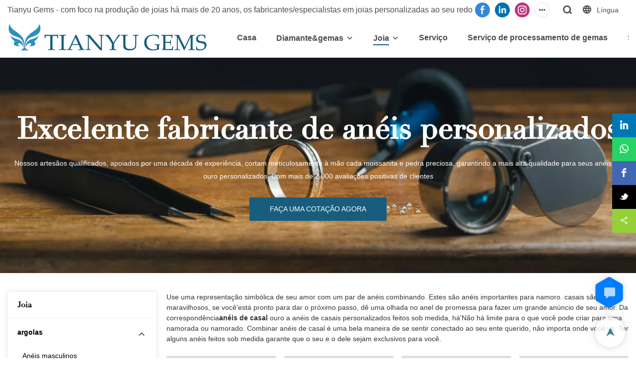

--- FILE ---
content_type: text/html; charset=UTF-8
request_url: https://www.tygems.net/pt/couple-rings
body_size: 60833
content:
<!DOCTYPE html>
<html lang="pt">
<head>
    <meta charset="UTF-8">
    <title>Anéis de casal personalizados Fabricantes e fornecedores - Anéis Tianyu</title>
    <meta name="viewport" content="width=device-width,initial-scale=1.0,minimum-scale=1.0,maximum-scale=1.0,user-scalable=no">
    <meta http-equiv="X-UA-Compatible" content="ie=edge">
    <meta name="keywords" content="anéis de casal, anéis de casal personalizados">
    <meta name="description" content="Fabricantes de anéis de casal de alta qualidade, anéis tianyu especializados em anéis de casal personalizados, entre em contato conosco!">
    <meta property="og:title" content="Anéis de casal personalizados Fabricantes e fornecedores - Anéis Tianyu" />
    <meta property="og:description" content="Fabricantes de anéis de casal de alta qualidade, anéis tianyu especializados em anéis de casal personalizados, entre em contato conosco!" />
    <meta property="og:url" content="https://www.tygems.net/pt/couple-rings" />
            <meta property="og:image" content="https://img001.video2b.com/1251/file1641776330843.png" />
                    <meta property="og:image:width" content="696">
                            <meta property="og:image:height" content="104">
                
        <meta name="google-site-verification" content="rR1DhsrNEwKmzwSIa_TPhPzNgzJZkC7jjT3uoAiBACw" />
<meta name="yandex-verification" content="3da2b9b3310bd9c0" />
<meta name="google-site-verification" content="kNomtm99zk7C5dJuDq3LRbEbYIygmqmuR5nlxGCD7bw" />
            <meta name="csrf-ip" content="23.251.107.134">
    <meta name="csrf-token" content="kK9pY8QhlH4REDOkczn94Zurt5y9klKC1bRLH6tR">
        <meta http-equiv="x-dns-prefetch-control" content="on">
        <link rel="canonical" href="https://www.tygems.net/pt/couple-rings" />
        <link rel="preconnect" href="https://www.tygems.net/pt/couple-rings">
    <link rel="preconnect" href="https://img001.video2b.com">
        <link rel="preconnect" href="https://gahk.video2b.com">
    <link rel="dns-prefetch" href="https://gahk.video2b.com">
        <link rel="dns-prefetch" href="https://www.tygems.net/pt/couple-rings">
    <link rel="dns-prefetch" href="https://img001.video2b.com">
    <link rel="dns-prefetch" href="https://www.googleadservices.com">
    <link rel="dns-prefetch" href="https://www.googletagmanager.com">
    <link rel="dns-prefetch" href="https://www.google-analytics.com">
    <link rel="dns-prefetch" href="https://www.google-analytics.com">
    <link rel="dns-prefetch" href="https://g.alicdn.com">
        <!--<link/>-->
                        <link rel="alternate" hreflang="ar" href="https://www.tygems.net/ar/couple-rings"/>
                    <link rel="alternate" hreflang="da" href="https://www.tygems.net/da/couple-rings"/>
                    <link rel="alternate" hreflang="de" href="https://www.tygems.net/de/couple-rings"/>
                    <link rel="alternate" hreflang="en" href="https://www.tygems.net/couple-rings"/>
                    <link rel="alternate" hreflang="es" href="https://www.tygems.net/es/couple-rings"/>
                    <link rel="alternate" hreflang="fa" href="https://www.tygems.net/fa/couple-rings"/>
                    <link rel="alternate" hreflang="fr" href="https://www.tygems.net/fr/couple-rings"/>
                    <link rel="alternate" hreflang="id" href="https://www.tygems.net/id/couple-rings"/>
                    <link rel="alternate" hreflang="it" href="https://www.tygems.net/it/couple-rings"/>
                    <link rel="alternate" hreflang="ja" href="https://www.tygems.net/ja/couple-rings"/>
                    <link rel="alternate" hreflang="ko" href="https://www.tygems.net/ko/couple-rings"/>
                    <link rel="alternate" hreflang="ms" href="https://www.tygems.net/ms/couple-rings"/>
                    <link rel="alternate" hreflang="nl" href="https://www.tygems.net/nl/couple-rings"/>
                    <link rel="alternate" hreflang="no" href="https://www.tygems.net/no/couple-rings"/>
                    <link rel="alternate" hreflang="pl" href="https://www.tygems.net/pl/couple-rings"/>
                    <link rel="alternate" hreflang="pt" href="https://www.tygems.net/pt/couple-rings"/>
                    <link rel="alternate" hreflang="ru" href="https://www.tygems.net/ru/couple-rings"/>
                    <link rel="alternate" hreflang="sv" href="https://www.tygems.net/sv/couple-rings"/>
                    <link rel="alternate" hreflang="th" href="https://www.tygems.net/th/couple-rings"/>
                    <link rel="alternate" hreflang="tl" href="https://www.tygems.net/tl/couple-rings"/>
                    <link rel="alternate" hreflang="vi" href="https://www.tygems.net/vi/couple-rings"/>
                <link rel="icon" href="https://img001.video2b.com/1251/file1641776334607.png" type="image/x-icon" />
    <link rel="shortcut icon" href="https://img001.video2b.com/1251/file1641776334607.png" type="image/x-icon" />
        <script>
        window.dataLayer = window.dataLayer || [];
        function gtag(){dataLayer.push(arguments);}
        gtag('consent', 'default', {
            'ad_storage': 'granted',
            'ad_user_data': 'granted',
            'ad_personalization': 'granted',
            'analytics_storage': 'granted'
        });
        console.log('granted_ad_storage_cookie init:','granted');
    </script>
    <script type="application/ld+json">[
    {
        "@context": "https:\/\/schema.org",
        "@type": "Organization",
        "url": "https:\/\/www.tygems.net",
        "logo": "https:\/\/img001.video2b.com\/1251\/file1641776330843.png",
        "name": "Wuzhou Tianyu Gems Co.,ltd",
        "alternateName": "Tianyu gems",
        "contactPoint": {
            "@type": "ContactPoint",
            "telephone": "(0774) 385 4396",
            "email": "tianyu@tygems.net"
        },
        "sameAs": [
            "https:\/\/www.facebook.com\/Tianyugem",
            "https:\/\/www.linkedin.com\/company\/14565986\/admin\/",
            "https:\/\/www.instagram.com\/tianyugems_diamond_factory\/",
            "https:\/\/www.youtube.com\/channel\/UC9yBpDGY4Dgtx_eZ8GBANpA",
            "https:\/\/www.tiktok.com\/@tianyugems_factory",
            "https:\/\/vk.com\/id709423083",
            "https:\/\/www.pinterest.com\/tianyugems\/"
        ]
    },
    {
        "@context": "https:\/\/schema.org",
        "@type": "BreadcrumbList",
        "itemListElement": [
            {
                "@type": "ListItem",
                "position": 1,
                "name": "Casa",
                "item": "https:\/\/www.tygems.net\/pt"
            },
            {
                "@type": "ListItem",
                "position": 2,
                "name": "Joia",
                "item": "https:\/\/www.tygems.net\/pt\/fine-jewelry"
            },
            {
                "@type": "ListItem",
                "position": 3,
                "name": "argolas",
                "item": "https:\/\/www.tygems.net\/pt\/rings"
            },
            {
                "@type": "ListItem",
                "position": 4,
                "name": "An\u00e9is de casal",
                "item": "https:\/\/www.tygems.net\/pt\/couple-rings"
            }
        ]
    }
]</script>
</head>
<body class=" new_u_body  body_color_bgs body_pages_products" id="html_body">
            <div id="loading" style="left: 0;top: 0;z-index: -999; position: fixed">loading</div>
    <script type="text/javascript">
        var hasInquiry = 1;
        var inquiryStyle = "1";
        var inquiryColor = "#fff";
    </script>

<!-- css start -->
    <link rel="stylesheet" href="/css/common_3.css?v=1717671614">
    <style>
         .iconfenxiang_boxs_m ul {flex-wrap: wrap;}.iconfenxiang_boxs_m li {margin-bottom: 8px;}.iconfenxiang_boxs_m .iconfenxiang_wauto {margin: 0 -6px }.iconfenxiang_boxs_m .iconfenxiang_wauto li:first-child {padding-left: 6px;}.cookie-tip {position: fixed;bottom: 0;left: 0;right: 0;z-index: 1001;background: rgba(0,0,0,.8);color:#fff;transition:.3s;display:flex;align-items: center;justify-content: center;padding:24px 9px;min-height: 80px;}.cookie-tip--hidden {opacity: 0;transform: translateY(300px) }.cookie-tip__container {flex-grow: 1;display: flex;align-items: center;width: 100%;margin: 0;}.cookie-tip__text {flex-grow: 1;margin-right: 24px;}.cookie-tip__btn {margin: -4px 5px;}.cookie-tip__flex {display: flex;justify-content: space-between;}@media (max-width:768px) {.cookie-tip__container {flex-direction:column;}.cookie-tip__text{align-self:stretch;margin:0 0 20px }}.bottom-inquiry-box {position: fixed;top: 0;left: 0;width: 100%;height: 100%;z-index: 99998;transition: .3s;}.bottom-inquiry-box--hidden {visibility: hidden;opacity: 0;}.bottom-inquiry-box__bg {position: absolute;top: 0;left: 0;width: 100%;height: 100%;background: rgba(0,0,0,.4);}.bottom-inquiry-box__form {position: absolute;background: #fff;border-radius: 16px 16px 0 0;box-shadow: 0 0 8px rgba(0,0,0,.1);top:48px;left: 0;width: 100%;bottom: 0;color: rgba(0,0,0,.8);display: flex;flex-direction: column;transition: .2s;}.bottom-inquiry-box--hidden .bottom-inquiry-box__form {transform: translateY(100%);}.bottom-inquiry-box__close {position: absolute;top: 10px;right: 10px;padding: 10px;background: transparent;outline: 0;border: 0;border-radius: 0;color: rgba(0,0,0,.8);transition: .3s;cursor: pointer;}.bottom-inquiry-box__title {font-weight: 700;font-size: 16px;margin: 16px 20px 8px;}.bottom-inquiry-box__scroll {overflow: auto;padding: 0 20px;}.bottom-inquiry-box__label {display: block;margin: 12px 0 20px;position: relative;}.bottom-inquiry-box__label--error {color: #ff4000;}.bottom-inquiry-box__input {width: 100%;display: block;padding: 9px 0;font-size: 14px;line-height: 1.5;border: 0;border-bottom: 1px solid rgba(0,0,0,.1);border-radius: 0;outline: 0;color: inherit;transition: .3s;resize: none;}.bottom-inquiry-box__input:hover,.bottom-inquiry-box__input:focus {border-color: var(--c-color);}.bottom-inquiry-box__label--error .bottom-inquiry-box__input {border-color: currentColor;}.bottom-inquiry-box__input::-webkit-input-placeholder {color: transparent;transition: .2s;}.bottom-inquiry-box__input:focus::-webkit-input-placeholder, .js-select-open .bottom-inquiry-box__input::-webkit-input-placeholder {color: rgba(0,0,0,.4);}.bottom-inquiry-box__tip {position: absolute;top: 9px;left: 0;opacity: .55;transition: .2s;transform-origin: left;}:required+.bottom-inquiry-box__tip:before {content: '*';color: #ff4000;}.bottom-inquiry-box__input:focus+.bottom-inquiry-box__tip,.bottom-inquiry-box__input--active+.bottom-inquiry-box__tip, .js-select-open .bottom-inquiry-box__tip {transform: translateY(-1.5em) scale(.85);}.bottom-inquiry-box__error {position: absolute;top: -1.5em;margin-top: 9px;right: 0;opacity: 0;visibility: hidden;transition: .2s;}.bottom-inquiry-box__label--error .bottom-inquiry-box__error {visibility: visible;opacity: 1;}.bottom-inquiry-box__attachment {color: rgba(0,0,0,.4);margin: 20px 0;}.bottom-inquiry-box__attachment-box {display: flex;}.bottom-inquiry-box__file {width: 100px;height: 100px;border: 1px dashed;position: relative;overflow: hidden;margin-top: 4px;cursor: pointer;display: flex;align-items: center;justify-content: center;margin-right: 20px;cursor: pointer;}.bottom-inquiry-box__file:before {content: '+';font-size: 40px;}.bottom-inquiry-box__file:hover {color: rgba(0,0,0,.8);}.bottom-inquiry-box__file input {opacity: 0;position: absolute;}.bottom-inquiry-box__attachment-box .attachment_ul {flex-grow: 1;}.bottom-inquiry-box__attachment-box .attachment_ul .file_txt{padding-right:140px;position:relative;overflow:hidden;text-overflow:ellipsis;white-space:nowrap;line-height:20px;max-width:100%;height:20px;display: block;}.bottom-inquiry-box__attachment-box .attachment_ul .operations{position:absolute;top:0;right:0;width:140px;padding-left:20px;}.bottom-inquiry-box__subscribe {margin-bottom: 16px;}.bottom-inquiry-box__check {vertical-align: middle;margin-right: 4px;margin-bottom: 2px;}.bottom-inquiry-box__btn {display: block;height: 36px;line-height: 36px;color: #fff;border: 0;padding: 0;border-radius: 6px;outline: 0;transition: .3s;cursor: pointer;margin: 8px 20px 16px;flex-shrink: 0;}.bottom-inquiry-box__btn:hover,.bottom-inquiry-box__btn:focus,.bottom-inquiry-box__close:hover,.bottom-inquiry-box__close:focus {opacity: .8;}.bottom-inquiry-box__btn:active,.bottom-inquiry-box__close:active {opacity: 1;}.external-chat-box {position: fixed;top: 50%;left:0;transform: translateY(-50%);width: 48px;padding: 4px 8px;background: rgba(0,0,0,.35);border-radius: 0 4px 4px 0;transition: .2s;z-index: 9999;}.external-chat-box--collapse {transform: translateY(-50%) translateX(-100%);}.external-chat-box__toggle {position: absolute;top: 50%;left: 100%;border-radius: 0 4px 4px 0;color: #fff;background: inherit;margin-top: -20px;padding: 0 4px;line-height: 40px;font-size: 14px;cursor: pointer;border: 0;outline: 0;}.external-chat-box__item {display: block;text-decoration: none;width: 32px;height: 32px;margin: 12px 0;background: center no-repeat;border-radius: 99px;transition: .3s;}.external-chat-box__item--qq {background-color: #1890ff;background-image: url(/images/chat-icons/qq.svg);background-size: 14px;}.external-chat-box__item--qq:hover,.external-chat-box__item--qq:focus {background-color: #40a9ff;}.external-chat-box__item--wechat {background-color: #46bb36;background-image: url(/images/chat-icons/wechat.svg);background-size: 17px;}.external-chat-box__item--wechat:hover,.external-chat-box__item--wechat:focus {background-color: #70ca63;}.external-chat-box__item--skype {background-color: #00aff0;background-image: url(/images/chat-icons/skype.svg);background-size: 16px;}.external-chat-box__item--skype:hover,.external-chat-box__item--skype:focus {background-color: #30c8f3;}.external-chat-box__item--whatsapp {background-color: #1dd367;background-image: url(/images/chat-icons/whatsapp.svg);background-size: 18px;}.external-chat-box__item--whatsapp:hover,.external-chat-box__item--whatsapp:focus {background-color: #44e388;}.external-chat-popup {position: fixed;top: 0;left: 0;width: 100%;height: 100%;z-index: 9999;transition: .3s;}.external-chat-popup--hidden {visibility: hidden;opacity: 0;}.external-chat-popup__bg {position: absolute;top: 0;left: 0;width: 100%;height: 100%;background: rgba(0,0,0,.4);}.external-chat-popup__dialog {width: 300px;max-width: 100%;margin: 15vh auto;padding: 30px;background: #fff;text-align: center;position: relative;border-radius: 2px;box-shadow: 0 4px 14px rgba(0,0,0,.06), 0 0 6px rgba(0,0,0,.1);transition: .2s;}.external-chat-popup--hidden .external-chat-popup__dialog {transform: translateY(-100%);}.external-chat-popup__text {font-size: 18px;margin-bottom: 20px;}
    </style>

    <!-- header style start -->
            <style>
.tem_detail_2 .product_video .top_title {  font-family: Arial,Arial,myanmar_font;}
#v61dec9530ac30 .top_subtitle p {
    line-height: 1.9vw;
}
.d-tem17-graphic .jumbotron span{ color: rgb(0, 176, 240)!important;}
.d-tem17-graphic .jumbotron p{ color: rgb(0, 176, 240)!important;}

.d-tem04-title .h2::before{background: #1f497d;}
#v6204ba07e6a5e .top_title{    margin-left: 10vw;}

#v620ca5dc49691 .container .sticky_box{width: 28% !important; text-align: center !important;}

#v620cbc770092a .container .list_con{border: 1px solid #3e9f8e;}
#v620cabd8d700d .d-tem11-graphic .tab_row .img img{width: 70px !important;}
 .rich_text_1 p{width: 70px !important;}
#v620ca5dc49691 .btn[btn-types="deep"]{border-color: rgb(0 0 0);}
#v62467edcc80ae .btn[btn-types="deep"]{    border-color: rgb(24 93 125) !important;}
#v620ca5dc49691 .btn_box{text-align: center !important;}

#v6204bc3b071e0 .container .btn{border-color: #000 !important; color: #000 !important;}
.new_u_body.body_color_bgs.body_pages_products .tem_picture_7 .picture_ul[direction="1"] .picture_li:nth-child(1){padding-right: 20px;
    border-right: 1px solid #ddd; width: 54%;    text-align: right;    padding-left: 14%;}
/*banner*/
body.new_u_body.body_color_bgs.body_pages_products #v6204b84dd0b75 .top_details{width: 26%;}
body.new_u_body.body_color_bgs.body_pages_products #v6204bc3b071e0 .top_details{width: 40%;}
.tem_banner_1 .top_title{overflow: initial;}
.tem_banner_1 .text{    top:42%;}
.tem_banner_1 .btn_box{text-align: center;}
.tem_breadcrumb_1 .text .top_title{font-weight: lighter;}
/*详情*/
body.new_u_body.body_color_bgs.body_pages_products-detail .tem_detail_3 .top_title{    text-align: center;}
body.new_u_body.body_color_bgs.body_pages_products-detail  .tem_detail_3 .img_par {  margin: 0 auto;}

body.new_u_body.body_color_bgs.body_pages_products-detail .tem_detail_3 .data_time{    text-align: center;}




body.new_u_body.body_color_bgs.body_pages_products-detail .content_detail_edit .d-tem06-templ .title{border-left: 6px solid #185d7d;    color: #185d7d;}
body.new_u_body.body_color_bgs.body_pages_products .img_par[img_par_proportion]{    border: 1px solid #eee;}
body.new_u_body.body_color_bgs.body_pages_products-detail .d-tem06-templ .faq_item .num{background: #185d7d;}
.public_lists_tem_4#v61dec979c93bf .list_row_lis{padding-left:0px; padding-right:0px;}
.public_lists_tem_4#v61deb3fe71035 .list_row_lis{padding-left:0px; padding-right:0px;}
.public_lists_tem_4#v61deb3d1d01d3 .list_row_lis{padding-left:0px; padding-right:0px;}
.public_lists_tem_4#v61deb9a04c9cb .list_row_lis{padding-left:0px; padding-right:0px;}
#v61dea25f0b95c{    border-top: 1px solid #e7eaeb;}
#v61dbd1bb90307  li.picture_li{padding-right: 33px;}
#v61de9cf657a08 .btn_box{padding-top: 40px;}

#v61dbd1bb90307 .top_describe{    margin-bottom: 0px;}
#v61dbd1bb90307 .tem_picture_2 .picture_li{padding-left: 25px;}

#v61db879877284 .title{font-weight: 600;}
#v61dcecfc23fa6 li.list_row_lis{padding-left:0px; padding-right:0px}
.public_lists_tem_4#v61dcecfc23fa6 .list_row_lis{padding-left:0px; padding-right:0px}
#v61dbec39edd9b  .top_describe{    margin-bottom: 0px;}
.tem_picture_3 .img_con{background: rgba(122,122,122,0);}
#v61dcea19089f1 [direction]{    background: #fff;}
#v61dcea1f0f44c [direction]{    background: #fff;}
.tem_picture_4 .picture_ul[direction="2"] .picture_li:nth-child(1){    padding-right: 3%;}
.tem_picture_4 .picture_con .img_list.swiper-container .swiper-pagination{    display: none !important;}
.tem01_copyright{border-top: 1px solid rgba(255,255,255,.2);}
.public_lists_tem_1 .con li .text .title{font-weight: 600;}
.public_lists_tem_5 .con li .text .title{font-weight: 600;}
.public_lists_tem_5 .list_box{padding: 50px;
    box-shadow: 0px 0px 10px 0px rgb(144 144 144 / 0%);
    border: 1px solid rgba(153, 191, 204, 0.3); border-radius: 0px;}
.public_lists_tem_5 .con li .text .describe{-webkit-line-clamp: 3;}
#v657bb70518a89 li .title{font-weight:600;}
.public_lists_tem_1 .con li .text .describe{line-height:1.9;}

@media (max-width:1200px){
#v625926954251f  .top_text{top: 54%;}
#v625926954251f  .top_subtitle *{color: #000!important; font-size:48px !important; }
#v625926954251f .top_title.title *{color: #000!important; font-size:16px !important;         line-height: 1.75!important; }


}



@media (min-width: 1200px) {
#v657ac6585d57f.public_lists_tem_1 .top_text {   margin-bottom: 3vw !important;}
#v657acf3ea2e2c .img_par img {width: 80% !important; margin: auto!important;}
#v657acf3ea2e2c.tem_picture_1 .top_subtitle{  padding-left: 7vw; padding-right: 7vw;}
#v657acf3ea2e2c.tem_picture_1 .top_describe{  padding-left: 8vw; padding-right: 8vw;}
.public_inquiry_tem_1 .top_details{  padding-left: 10vw; padding-right: 10vw;}
#v657bb6ec25bbe.tem_title_1 .top_details {  padding-left: 10vw; padding-right: 10vw;}
#v657ad788be99b.public_lists_tem_1 .top_details {  padding-left: 10vw; padding-right: 10vw;}
#v657ba7a990372.tem_picture_1 .picture_li:nth-child(1){padding-right:0 !important;}
#v657ba7a990372.tem_picture_1 .picture_li:nth-child(2){padding-left:4vw !important;}
#v657ba7526bfd5.tem_picture_1 .picture_li:nth-child(1){padding-left:0 !important;}
#v657ba7526bfd5.tem_picture_1 .picture_li:nth-child(2){padding-right:4vw !important;}


.public_lists_tem_2 .con li .text .describe{    -webkit-line-clamp: inherit;}
#v6204a6704a377 .list_row_li{padding-left: 0px;    padding-right: 0px;}
#v6204a6704a377 .container{padding-left: 0px;    padding-right: 0px;}
#v62047ff22c1ad .list_row_li{padding-left: 0px;    padding-right: 0px;}
#v62047ff22c1ad .container{padding-left: 0px;    padding-right: 0px;}
#v6204a421b71da .list_row_li{padding-left: 0px;    padding-right: 0px;}
#v6204a421b71da .container{padding-left: 0px;    padding-right: 0px;}
#v6204a6704a377 .con li .text{width: 40%;    position: absolute;    top: 60%;    left: 12%;}
#v6204a6704a377 .con li .text .describe{-webkit-line-clamp: inherit;}
#v62047ff22c1ad .con li .text{width: 40%;    position: absolute;    top: 58%;    left: 12%;}
#v62047ff22c1ad .con li .text .describe{-webkit-line-clamp: inherit;}
#v6204a421b71da .con li .text{width: 50%;    position: absolute;    top: 55%;    left: 12%;}
#v6204a421b71da .con li .text .describe{-webkit-line-clamp: inherit;}

}


@media (max-width: 1440px){
#v6204bc3b071e0{margin-left:0vw;    margin-right: 0vw;}
.tem_banner_1 .text{    top: 39%;}
}


@media (max-width: 1366px){
#v6204ba07e6a5e .top_title{    margin-left: 13vw;}
#v62047ff22c1ad .con li .text{top: 56%;left: 10%;}
#v6204b77b5a3d4 .container{    padding-left: 8vw;    padding-right: 8vw;}
.tem_banner_1 .text{    top: 38%;}
#v61db87987727d .top_title div:nth-child(3) span {font-size: 60px!important;}
#v61db87987727d span strong{font-size: 24px!important;}
}
@media (max-width: 1024px){
body.new_u_body.body_color_bgs.body_pages_pages .tem_banner_2 .top_title *{color: #fff!important; font-size:12px !important;}
#v625926954251f  .top_subtitle *{color: #000!important; font-size:22px !important; }
#v625926954251f .top_title.title *{color: #000!important; font-size:14px !important;}

.new_u_body.body_color_bgs.body_pages_products .tem_picture_7 .picture_ul[direction="1"] .picture_li:nth-child(1){padding-right: 20px;
    border-right: 0px solid #ddd; width: 100%;    text-align: left;    padding-left: 3%;}
.public_lists_tem_2 .con li .text .describe{    -webkit-line-clamp: inherit;}
.new_u_body .title *{color: rgba(44, 44, 44, 1)!important;}
.new_u_body .describe *{color: rgba(44, 44, 44, 1)!important;}
#v61dbf0b96e9ad .top_details{      padding-left: 50% !important;}
#v61dbf0b96e9ad .top_details span{text-shadow: 1px 2px 1px #fff;}
.tem_banner_1 .text{    top: 35%;}
}
@media (max-width: 768px){
#v657ba4c18bcb1.tem_picture_1 .top_title { width: 50%;}
#v657ba4c18bcb1.tem_picture_1 .top_describe {  width: 60%;}

#v6204ba07e6a5e .top_title{    margin-left:0vw;}
#v620ca5dc49691 .top_details, #v620ca5dc49691 .top_title{text-shadow: 1px 1px 1px #000;}
#v6204ba07e6a5e .top_describe, #v6204b77b5a3d4 .top_details, #v6204b77b5a3d4 .top_title{text-shadow: 1px 1px 1px #fff;}
.tem_banner_1 .text{    top: 30%;}
#v61db87987727d .top_title div:nth-child(3) span {display:none;}
}
@media (max-width: 425px){
#v625926954251f  .top_subtitle *{color: #000!important; font-size:18px !important; }
#v625926954251f .top_title.title *{color: #000!important; font-size:12px !important;}

#v620cabd8d700d{padding-top: 0vw!important;    padding-bottom:0vw!important;}
#v620cabd8d700d .content-section{padding-top: 0vw!important;   padding-bottom: 0vw!important;}
#v620ca5dc49691 .container .sticky_box{width: 80% !important; text-align: center !important;}
.d-tem11-graphic .tab_row .img{   width: 16%!important;    max-width: none;   }
#v620cabd8d700d .d-tem11-graphic .tab_row .img img{width: 30px !important;}
 .rich_text_1 p{width: 30px !important; font-size:12px !important;}
 .rich_text_1 p span{font-size:12px !important;}
.new_u_body .describe *{color: rgba(44, 44, 44, 1)!important;}
.tem_banner_1 .text{    top: 45%;}
#v61db87987727d .top_title div:nth-child(3) span {display:none;}
#v61dec9530ac30 .top_subtitle p{    line-height: 4.5vw;}
.tem_banner_1 .btn_box{display: none;}
#v61db87987727d .top_describe{display: none;}
#v61de9cf657a08 .btn_box{    padding-top: 18px;}
}
@media (max-width:375px){
#v625926954251f  .top_text{top: 54%;}
#v625926954251f  .top_subtitle *{color: #000!important; font-size:16px !important; }
#v625926954251f .top_title.title *{color: #000!important; font-size:10px !important;         line-height: 1!important; width: 100%;}


}



@media (max-width:320px){
#v625926954251f  .top_text{top: 54%;}
#v625926954251f  .top_subtitle *{color: #000!important; font-size:16px !important; }
#v625926954251f .top_title.title *{color: #000!important; font-size:10px !important;         line-height: 1!important; width: 100%;}


}

/*评分优化start*/
@media (min-width: 1024px) {
    #v61db87987727d{min-height: 359.83px;max-height:363.83px;}
    #v61db879877284 .list_row_ul .list_row_li .img_par{min-height:180.8px;}
}
@media (min-width: 1280px) {
    #v61db87987727d{min-height: 450.39px;max-height:454.39px;}
    #v61db879877284 .list_row_ul .list_row_li .img_par{min-height:232px;}
}
@media (min-width: 1400px) {
    #v61db87987727d{min-height: 492.69px;max-height:496.69px;}
    #v61db879877284 .list_row_ul .list_row_li .img_par{min-height:256px;}
}
@media (min-width: 1920px) {
    #v61db87987727d{min-height: 676.44px;max-height:679.44px;}
    #v61db879877284 .list_row_ul .list_row_li .img_par{min-height:360px;}
}
@media (min-width: 2560px) {
    #v61db87987727d{min-height: 902.58px;max-height:906.58px;}
    #v61db879877284 .list_row_ul .list_row_li .img_par{min-height:488px;}
}

@media screen and (max-width: 700px) { 
    #v61db87987727d{min-height: 245px;max-height:249px;}
    #v61db879877284 .list_row_ul .list_row_li .img_par{min-height:323px;}
}
@media screen and (max-width: 600px) { 
    #v61db87987727d{min-height: 209.72px;max-height:213.72px;}
    #v61db879877284 .list_row_ul .list_row_li .img_par{min-height:273px;}
}
@media screen and (max-width: 540px) { 
    #v61db87987727d{min-height: 188.55px;max-height:192.55px;}
    #v61db879877284 .list_row_ul .list_row_li .img_par{min-height:243px;}
}
@media screen and (max-width: 450px) { 
    #v61db87987727d{min-height: 156.78px;max-height:160.78px;}
    #v61db879877284 .list_row_ul .list_row_li .img_par{min-height:418px;}
}
@media screen and (max-width: 410px) { 
    #v61db87987727d{min-height: 142.67px;max-height:146.67px;}
    #v61db879877284 .list_row_ul .list_row_li .img_par{min-height:378px;}
}
@media screen and (max-width: 375px) { 
    #v61db87987727d{min-height: 130.31px;max-height:134.31px;}
    #v61db879877284 .list_row_ul .list_row_li .img_par{min-height:343px;}
}
@media screen and (max-width: 280px) { 
    #v61db87987727d{min-height: 96.8px;max-height:100.8px;}
    #v61db879877284 .list_row_ul .list_row_li .img_par{min-height:248px;}
}
/*评分优化end*/


</style>
<!-- Hotjar Tracking Code for https://www.tygems.net/ --> <script> (function(h,o,t,j,a,r){ h.hj=h.hj||function(){(h.hj.q=h.hj.q||[]).push(arguments)}; h._hjSettings={hjid:3745848,hjsv:6}; a=o.getElementsByTagName('head')[0]; r=o.createElement('script');r.async=1; r.src=t+h._hjSettings.hjid+j+h._hjSettings.hjsv; a.appendChild(r); })(window,document,'https://static.hotjar.com/c/hotjar-','.js?sv='); </script>
        <!-- header style end -->
    
        <style link-color-css>:root {--c-color:#ff5100;--c-line-height:1.4;--c-font-size:14px;}a:hover,.font-color-a a,.font-color-a a:hover,.font-color,.font-color-hover:hover,.font-color-before:before,.font-color-hover-before:hover:before,.font-color-after:after,.font-color-hover-after:hover:after{color:var(--c-color)!important}.border_color,.border-color,.btn-primary:focus,.btn-primary,.btn-primary:hover,.border-color-a a,.border-color-a a:hover,.border-color-hover:hover,.border-color-before:before,.border-color-hover-before:hover:before,.border-color-after:after,.border-color-hover-after:hover:after{border-color:var(--c-color)!important;}.bg-color,.btn-primary,.btn-primary:hover,.bg-color-a a,.bg-color-a a:hover,.bg-color-hover:hover,.bg-color-before:before,.bg-color-hover-before:hover:before,.bg-color-after:after,.bg-color-hover-after:hover:after{background-color:var(--c-color)!important}.bg-color-h a{color:var(--c-color)!important}.bg-color-h a:hover{background-color:var(--c-color)!important;color:#fff !important;}.swiper-pagination-bullet:hover,.swiper-pagination-bullet-active{background-color:var(--c-color)!important}.btn-bg:hover,.tem-btn-1,.tem-btn-2,.tem-btn-3,.tem-btn-4,.tem-btn-5,.tem-btn-6,.tem-btn-7,.tem-btn-8,.tem-btn-9{color:var(--c-color)!important}.btn-bg,.tem-btn-1,.tem-btn-2,.tem-btn-3,.tem-btn-4,.tem-btn-5,.tem-btn-6,.tem-btn-7,.tem-btn-8,.tem-btn-9,.tem01-page .pagination>.active>a,.tem01-page .pagination>.active>span,.tem01-page .pagination>.active>a:hover,.tem01-page .pagination>.active>span:hover,.tem01-page .pagination>.active>a:focus,.tem01-page .pagination>.active>span:focus{border-color:var(--c-color)}.btn-bg,.btn-bg:hover,.tem-btn-3:before,.tem-btn-4:before,.tem-btn-5:before,.tem-btn-6:before,.tem-btn-7:before,.tem-btn-7:after,.tem-btn-8:before,.tem-btn-8:after,.tem-btn-9:before,.tem-btn-9:after,.tem01-page .pagination>.active>a,.tem01-page .pagination>.active>span,.tem01-page .pagination>.active>a:hover,.tem01-page .pagination>.active>span:hover,.tem01-page .pagination>.active>a:focus,.tem01-page .pagination>.active>span:focus{background-color:var(--c-color)}.tem-btn-1,.tem-btn-2{background:-webkit-linear-gradient(left,var(--c-color),var(--c-color)) no-repeat;background:linear-gradient(to right,var(--c-color),var(--c-color)) no-repeat}.tem-btn-1:hover,.tem-btn-2:hover,.tem-btn-3:hover,.tem-btn-4:hover,.tem-btn-5:hover,.tem-btn-6:hover,.tem-btn-7:hover,.tem-btn-8:hover,.tem-btn-9:hover,.tem01-page .pagination>.active>a,.tem01-page .pagination>.active>span,.tem01-page .pagination>.active>a:hover,.tem01-page .pagination>.active>span:hover,.tem01-page .pagination>.active>a:focus,.tem01-page .pagination>.active>span:focus{color:#FFF}.btn-bg:hover{border-color:#FFF}.swiper-container .swiper-pagination-bullet{background:#bbb;opacity:.5;}.swiper-pagination-bullet-active{opacity:1!important;}[playback_mode="current"]+.video_js_play_btn{z-index: 24!important}[playback_mode="global"]+.video_js_play_btn{z-index: 24!important}[playback_mode="popup"]+.video_js_play_btn{z-index: 24!important}[playback_mode="current"]~.prism-player{z-index: 24!important}[playback_mode="global"]~.prism-player{z-index: 24!important}[playback_mode="popup"]~.prism-player{z-index: 24!important}</style><style>:root{--c-color:#185D7D}.container{max-width:1440px}.top_title,.title{font-family:didot,Arial,myanmar_font}body,html,.body_color_bgs{font-family:Arial,Arial,myanmar_font}:root {                --btn-style-deep:solid;--btn-color-deep:#fff;--btn-bg-color-deep:var(--c-color);--btn-border-color-deep:var(--c-color);--btn-radius-deep:30px;--btn-width-deep:1px;                --btn-style-shallow:solid;--btn-color-shallow:var(--c-color);--btn-bg-color-shallow:#fff;--btn-border-color-shallow:#fff;--btn-radius-shallow:30px;--btn-width-shallow:1px;                }.btn[btn-types="shallow"]{color:rgba(255, 255, 255, 1);font-size:14px;border-color:rgba(0,0,0,0);border-style:solid;border-width:1px;background-color:rgba(24, 93, 125, 1);border-top-left-radius:0px;border-top-right-radius:0px;border-bottom-left-radius:0px;border-bottom-right-radius:0px;}.btn[btn-types="deep"]{color:rgba(255, 255, 255, 1);font-size:14px;border-color:rgba(255, 255, 255, 1);border-style:solid;border-width:1px;background-color:rgba(0,0,0,0);border-top-left-radius:0px;border-top-right-radius:0px;border-bottom-left-radius:0px;border-bottom-right-radius:0px;}:root {                --inp-style-deep:solid;--inp-color-deep:var(--c-color);--inp-bg-color-deep:transparent;--inp-border-color-deep:var(--c-color);--inp-radius-deep:0;--inp-width-deep:0 0 1px 0;                --inp-style-shallow:solid;--inp-color-shallow:#fff;--inp-bg-color-shallow:transparent;--inp-border-color-shallow:#fff;--inp-radius-shallow:0;--inp-width-shallow:0 0 1px 0;                }.form_inp[inp-types="shallow"]{color:rgba(0, 0, 0, 1);font-size:14px;border-color:rgba(153, 191, 204, 0.6);border-style:solid;border-width:1px;background-color:rgba(251, 251, 251, 1);border-top-left-radius:0px;border-top-right-radius:0px;border-bottom-left-radius:0px;border-bottom-right-radius:0px;}.form_inp[inp-types="deep"]{color:#FFFFFF;font-size:14px;border-color:#ff5100;border-style:solid;border-width:1px;background-color:#ff5100;border-top-left-radius:0px;border-top-right-radius:0px;border-bottom-left-radius:0px;border-bottom-right-radius:0px;}.share_fun_box{display:block;}.share_fun_box2 ul li[data-network="share"]{display:block;}[direction]{align-items:stretch;}.there_video_icons{background-image:url(/images/video_play_1.png);}.there_video_icons{opacity:1;}</style><style mos-id="v61db8798772ac">.tem01_copyright{text-align:center;padding-top:10px;padding-bottom:10px;border-top:1px solid rgba(144,144,144,.2);}#v61db8798772ac{background-color:rgba(23, 24, 24, 1);color:rgba(255, 255, 255, 0.6);text-align:center;}#v61db8798772ac .container{}</style>    <style mos-id="v6570263d25e38">    .flex {display: flex; align-items: center; justify-content: start;}    .tem_footer_section_03 {padding: 20px 0; background: #000; color: #fff;}    .tem_footer_03 {position: relative;}    .tem_footer_03 .mt10 {margin-top: 10px;}    /* .tem_footer_03 .iconfenxiang_wauto {justify-content: center;} */    .tem_footer_03 .iconfenxiang_boxs_m{padding-bottom: 20px;}    .tem_footer_03 .iconfenxiang_boxs_m .go_fast {color: inherit;}    .tem_footer_03 .footer_li {flex: 1; padding-right: 90px; position: relative;}    .tem_footer_03 .footer_li:last-child {padding-right: 0;}    .tem_footer_03 .li_head {font-size: 16px; font-weight: bold; margin-bottom: 10px;}    .tem_footer_03 .con_ul {font-size: 14px; line-height: 26px;}    .tem_footer_03 .con_ul a {display: initial;}    .tem_footer_03 .logo {height: 60px; line-height: 60px; min-width: 200px; padding-right: 40px; font-size: 0;}    .tem_footer_03 .logo a {width: 100%; height: 100%; display: block;}    .tem_footer_03 .logo img {max-height: 100%; display: inline-block; vertical-align: middle;}    /* .tem_footer_03 .logo img:hover{border:2px solid transparent;border-image: url(/images/border-bg.png) 2 2 round;} */    .tem_footer_03 .iconfenxiang_boxs {display: none; padding-right: 10px;}    .tem_footer_03 .sitemap {        font-size: 14px;        letter-spacing: 0;        font-weight: 400;    }    .tem_footer_03 .sitemap-line {        display: inline-block;        width: 1px;        height: 16px;        background-color: rgba(216,216,216,.5);        margin: 0 8px;    }    @media (min-width: 768px){      /* .tem_footer_03 .iconfenxiang_boxs_m {display: none !important;} */      .tem_footer_03 .footer_ul {display: flex; align-items: start; flex-wrap: wrap;}      .tem_footer_03 .sitemap-box {display: none;}    }    @media (max-width: 770px){      .tem_footer_03 .footer_ul {display: none !important;}    }    #v6570263d25e38{background-color:rgba(23, 24, 24, 1);color:rgba(255, 255, 255, 0.7);padding-top:4vw;padding-bottom:4vw;}#v6570263d25e38 .container{}  </style>              <style mos-id="v64c72a177b2e6">    .public_inquiry_tem_1{position:relative;color:#fff;}    .public_inquiry_tem_1 .top_text{position:relative;}    .public_inquiry_tem_1 .top_title{margin-bottom:16px;}    .public_inquiry_tem_1 .top_details{margin-bottom:40px;}    .public_inquiry_tem_1 .con{position:relative;overflow:hidden;}    @media (max-width:768px){    .public_inquiry_tem_1 .top_title{margin-bottom:10px;}    .public_inquiry_tem_1 .top_details{margin-bottom:20px;}    }    .public_inquiry_tem_1 input.enquiry_inp_placeholder::-webkit-input-placeholder,    .public_inquiry_tem_1 textarea.enquiry_inp_placeholder::-webkit-input-placeholder {color:transparent;font-size:12px;}    .public_inquiry_tem_1 input.enquiry_inp_placeholder:-moz-placeholder,    .public_inquiry_tem_1 textarea.enquiry_inp_placeholder:-moz-placeholder {color:transparent;font-size:12px;}    .public_inquiry_tem_1 input.enquiry_inp_placeholder::-moz-placeholder,    .public_inquiry_tem_1 textarea.enquiry_inp_placeholder::-moz-placeholder {color:transparent;font-size:12px;}    .public_inquiry_tem_1 input.enquiry_inp_placeholder:-ms-input-placeholder,    .public_inquiry_tem_1 textarea.enquiry_inp_placeholder:-ms-input-placeholder {color:transparent;font-size:12px;}    .public_inquiry_tem_1 input.enquiry_inp_placeholder:focus::-webkit-input-placeholder,    .public_inquiry_tem_1 textarea.enquiry_inp_placeholder:focus::-webkit-input-placeholder,    .public_inquiry_tem_1 textarea.enquiry_inp_placeholder:focus::-webkit-input-placeholder,    .public_inquiry_tem_1 .js-select-open input.enquiry_inp_placeholder::-webkit-input-placeholder,    .public_inquiry_tem_1 .js-select-open textarea.enquiry_inp_placeholder::-webkit-input-placeholder {color:inherit;opacity:.6;}    .public_inquiry_tem_1 input.enquiry_inp_placeholder:focus:-moz-placeholder,    .public_inquiry_tem_1 textarea.enquiry_inp_placeholder:focus:-moz-placeholder,    .public_inquiry_tem_1 .js-select-open input.enquiry_inp_placeholder:-moz-placeholderr,    .public_inquiry_tem_1 .js-select-open textarea.enquiry_inp_placeholder:-moz-placeholder {color:inherit;opacity:.6;}    .public_inquiry_tem_1 input.enquiry_inp_placeholder:focus::-moz-placeholder,    .public_inquiry_tem_1 textarea.enquiry_inp_placeholder:focus::-moz-placeholder,    .public_inquiry_tem_1 .js-select-open input.enquiry_inp_placeholder::-moz-placeholderr,    .public_inquiry_tem_1 .js-select-open textarea.enquiry_inp_placeholder::-moz-placeholder {color:inherit;opacity:.6;}    .public_inquiry_tem_1 .js-select-open .enquiry_inp_placeholder:-ms-input-placeholder {color:inherit;opacity:.6;}    .public_inquiry_tem_1 .enquiry_box{position:relative;}    .public_inquiry_tem_1 .enquiry_box .row_small{margin-left:-10px;margin-right:-10px;overflow:hidden;}    .public_inquiry_tem_1 .enquiry_box .row_small li{padding-left:10px;padding-right:10px;width:50%;float: left;margin-bottom:15px;}    .public_inquiry_tem_1 .enquiry_box .row_small .li-fill{width: 100%;}    .public_inquiry_tem_1 .enquiry_box .enquiry_label{padding:24px 8px 8px;display:block;position:relative;user-select:none}    .public_inquiry_tem_1 .enquiry_box .enquiry_inp{background:0 0;border:none;outline:0;color:inherit;height:20px;display:block;width:100%;font-size:inherit;box-shadow:none}    .public_inquiry_tem_1 .enquiry_box textarea.enquiry_inp{height:auto;resize:none}    .public_inquiry_tem_1 .enquiry_box .required_span{position:absolute;height:20px;line-height:20px;left:8px;top:15px;display:block;pointer-events:none;transition:.1s;opacity:.8;font-size:14px;}    .public_inquiry_tem_1 .enquiry_box .enquiry_inp:focus+.required_span,.public_inquiry_tem_1 .enquiry_box .enquiry_label.js-select-open .required_span{top:4px;font-size:12px;}    .public_inquiry_tem_1 .enquiry_box .enquiry_inp[required]+.required_span::before{content:"*";color:red}    .public_inquiry_tem_1 .enquiry_box .enquiry_label.active .required_span{top:4px;opacity:.6;font-size:12px;}    .public_inquiry_tem_1 .enquiry_box .enquiry_btn_box{text-align:center;padding:20px 0;}    .public_inquiry_tem_1 .enquiry_box .enquiry_btn_box .read_more_a{background:0 0}    .public_inquiry_tem_1 .enquiry_box .required_tips{margin:0;position:absolute;right:20px;top:0;font-size:12px;display:none;pointer-events:none;padding:0 8px;}    .public_inquiry_tem_1 .enquiry_box .enquiry_label.errors .required_tips{display:block}    .public_inquiry_tem_1 .enquiry_box .enquiry_label.errors{border-color:#d90000;color:#d90000;}    @media (max-width:1024px){    .public_inquiry_tem_1 .enquiry_box .enquiry_btn_box{padding:20px 0}    .public_inquiry_tem_1 .enquiry_box .enquiry_btn_box .read_more_a{width:100%}    }    @media (max-width:768px){    .public_inquiry_tem_1 .enquiry_box .row_small li{width:100%;}    }    #v64c72a177b2e6{background-position:0% 0%;background-color:rgba(251, 251, 251, 1);color:rgba(0, 0, 0, 1);text-align:center;padding-top:3vw;padding-bottom:3vw;}#v64c72a177b2e6 .container{}@media (max-width: 768px){#v64c72a177b2e6{display:none;}}#v64c72a177b2e6 .btn_box{text-align:center}    </style>                <style mos-id="v655479db885af">    .tem_picture_6{position:relative;}    .tem_picture_6 .picture_con{position:relative;}    .tem_picture_6 .picture_ul{display: flex;flex-wrap:wrap;margin-left:-10px;margin-right:-10px;}    .tem_picture_6 .picture_li{width:50%;max-width:50%;position:relative;padding:0 10px;}    .tem_picture_6 .picture_ul[direction="1"] .picture_li{width:50%;max-width:50%;}    .tem_picture_6 .picture_ul[direction="2"] .picture_li{width:50%;max-width:50%;}    .tem_picture_6 .picture_ul[direction="2"] .picture_li:nth-child(1){padding-left:30px;}    .tem_picture_6 .picture_ul[direction="1"] .picture_li:nth-child(1){padding-right:30px;}    .tem_picture_6 .picture_ul[direction="3"] .picture_li:nth-child(1){margin-bottom:20px;}    .tem_picture_6 .picture_ul[direction="4"] .picture_li:nth-child(1){margin-top:20px;}    .tem_picture_6 .picture_ul[direction="2"]{flex-direction:row-reverse;}    .tem_picture_6 .picture_ul[direction="1"]{flex-direction:row;}    .tem_picture_6 .picture_ul[direction="4"]{flex-direction:column-reverse;}    .tem_picture_6 .picture_ul[direction="3"]{flex-direction:column;}    .tem_picture_6 .picture_ul[direction="3"] .picture_li,    .tem_picture_6 .picture_ul[direction="4"] .picture_li{width:100%;min-width:100%;max-width:100%;}    .tem_picture_6 .img_ul.swiper-wrapper[swiper_switch="1"]{flex-wrap:nowrap;padding-bottom:30px;margin:0;}    /* .tem_picture_6 .img_ul.swiper-wrapper[swiper_switch="1"] .img_li[list_cols]{max-width:none;padding-left:0;padding-right:0;} */    .tem_picture_6 .sticky_box{position:sticky;top:0;}    .tem_picture_6 .top_title{margin-bottom:30px;}    .tem_picture_6 .top_describe{margin-bottom:10px;}    .tem_picture_6 .img_list{overflow:hidden;}    .tem_picture_6 .img_ul{display:flex;width:auto;flex-wrap:wrap;margin-left:-7px;margin-right:-7px;}    .tem_picture_6 .img_li{width:50%;max-width:50%;padding-bottom:14px;padding-left:7px;padding-right:7px;}    .tem_picture_6 .img_li[list_cols="1"]{width:100%;max-width:100%;}    .tem_picture_6 .img_li[list_cols="2"]{width:50%;max-width:50%;}    .tem_picture_6 .img_li[list_cols="3"]{width:33.33333%;max-width:33.33333%;}    .tem_picture_6 .img_li[list_cols="4"]{width:25%;max-width:25%;}    .tem_picture_6 .img_li[list_cols="5"]{width:20%;max-width:20%;}    .tem_picture_6 .img_li[list_cols="6"]{width:16.66666666666667%;max-width:16.66666666666667%;}    .tem_picture_6 .img_li .title{margin-top:10px;overflow: hidden;text-overflow: ellipsis;-webkit-line-clamp: 2;display: -webkit-box;-webkit-box-orient: vertical;}    .tem_picture_6 .img_li .describe{margin-top:10px;overflow: hidden;text-overflow: ellipsis;-webkit-line-clamp: 2;display: -webkit-box;-webkit-box-orient: vertical;}    .tem_picture_6 .img_li .img_par{width:100%;}    .tem_picture_6 .img_li .img_par[img_text_align="1"] img{margin:auto 0 0 0;}    .tem_picture_6 .img_li .img_par[img_text_align="2"] img{margin:auto;}    .tem_picture_6 .img_li .img_par[img_text_align="3"] img{margin:0 0 0 auto;}    .tem_picture_6 .img_li .img_par[img_type="1"] img{width:auto;display:block;}    .tem_picture_6 .img_li .img_par[img_type="2"]{padding-bottom:56.25%;position:relative;}    .tem_picture_6 .img_li .img_par[img_type="3"]{padding-bottom:100%;position:relative;}    .tem_picture_6 .img_li .img_par[img_type="2"] img,    .tem_picture_6 .img_li .img_par[img_type="3"] img{position:absolute;left:0;top:0;width:100%;height:100%;object-fit:contain;}    .tem_picture_6 .picture_con .img_list.swiper-container .swiper-pagination{bottom:0;display:none;text-align:left;}    .tem_picture_6 .swiper-pagination-bullet{width:14px;height:14px;opacity:.3;}    .tem_picture_6 .swiper-pagination-bullet-active{background:#fff!important;border:1px solid;border-color:inherit;}    .tem_picture_6 .btn_box{margin-top:30px;}    .tem_picture_6 .iconfont_btns{position:absolute;left:0;bottom:0;width:30px;height:30px;line-height:30px;text-align:center;z-index:9;cursor:pointer;opacity:.8;transition:.2s;display:none;}    .tem_picture_6 .iconfont_btns.swiper-button-disabled{cursor:no-drop;opacity:.2;}    .tem_picture_6 .iconfont_btns::after{content:'';display:block;position:absolute;width:100%;height:2px;border-top:2px solid;top:50%;}    .tem_picture_6 .iconfont_btns::before{content:'';display:block;position:absolute;width:10px;height:2px;border-top:2px solid;top:50%;}    .tem_picture_6 .iconfont_btns.right_icon{left:46px;}    .tem_picture_6 .iconfont_btns.left_icon::before{left:0;transform:rotate(-45deg) translate(3px,-3px)}    .tem_picture_6 .iconfont_btns.right_icon::before{left:auto;right:0;transform:rotate(-45deg) translate(-3px,3px)}    @media (max-width:1024px){    .tem_picture_6 .iconfont_btns{display:none!important;}    .tem_picture_6 .picture_con .picture_ul{display:block;margin:0;}    .tem_picture_6 .top_text{margin-bottom:20px;}    .tem_picture_6 .picture_con .picture_ul .picture_li{width:100%!important;max-width:100%!important;padding:0!important;}    .tem_picture_6 .img_ul[swiper_switch="0"] .img_li{width:50%!important;max-width:50%!important;}    .tem_picture_6 .top_title{padding:0;margin-top:10px;margin-bottom:10px;}    .tem_picture_6 .top_describe{padding:0;}    .tem_picture_6 .btn_box{margin-top:15px;}    .tem_picture_6 .img_li[list_cols="1"]{width:100%!important;max-width:100%!important;}    .tem_picture_6 .img_li[list_cols="2"],.tem_picture_6 .img_li[list_cols="3"],.tem_picture_6 .img_li[list_cols="4"],.tem_picture_6 .img_li[list_cols="5"],.tem_picture_6 .img_li[list_cols="6"]{width:50%!important;max-width:50%!important;}    }    @media (max-width:768px){    .tem_picture_6 .picture_ul{display:block;margin:0;}    .tem_picture_6 .picture_li{width:100%;max-width:100%;padding-left:0;padding-right:0;margin:0!important;margin-bottom:20px!important;}    .tem_picture_6 .picture_li:last-child{margin-bottom:0!important;}    .tem_picture_6 .top_describe{margin-bottom:15px;}    }    #v655479db885af{background-color:rgba(1, 1, 1, 1);text-align:left;}#v655479db885af .container{}#v655479db885af .btn_box{text-align:left}#v655479db885af li .title{color:rgba(255, 255, 255, 1)}#v655479db885af li .describe{color:rgba(255, 255, 255, 1)}    </style>                <style mos-id="v65548b93dd8b1">    .public_lists_tem_1{position:relative;}    .public_lists_tem_1 .top_text{position:relative;}    .public_lists_tem_1 .top_title{margin-bottom:16px;}    .public_lists_tem_1 .top_details{margin-bottom:40px;}    .public_lists_tem_1 .con{position:relative;overflow:hidden;padding-bottom: 17px}    .public_lists_tem_1 .con li .text{padding:10px 0px;width:100%;display: block;}    .public_lists_tem_1 .con li .text .title{display:block;overflow: hidden;text-overflow: ellipsis;-webkit-line-clamp: 2;display: -webkit-box;-webkit-box-orient: vertical;}    .public_lists_tem_1 .con li .text .describe{overflow: hidden;text-overflow: ellipsis;-webkit-line-clamp: 2;display: -webkit-box;-webkit-box-orient: vertical;margin-top: 10px;}    .public_lists_tem_1 .href_id_a{position: absolute;left:0;top:0;width:100%;height:100%;z-index:22;}    .public_lists_tem_1 .left_icon,    .public_lists_tem_1 .right_icon{position: absolute;top:50%;width:30px;height:66px;margin-top:-33px;z-index:9;color:#fff;line-height:66px;text-align:center;font-size:22px;cursor:pointer;display:none;}    .public_lists_tem_1 .left_icon{left:0;}    .public_lists_tem_1 .right_icon{right:0;}    .public_lists_tem_1 .left_icon.swiper-button-disabled,    .public_lists_tem_1 .right_icon.swiper-button-disabled{opacity:.4;cursor:no-drop;}    .public_lists_tem_1 .swiper-pagination{display:none;}    .public_lists_tem_1 .swiper-pagination-bullet{width:14px;height:14px;opacity:.3;}    .public_lists_tem_1 .swiper-pagination-bullet-active{background:#fff!important;border:1px solid;border-color: var(--c-color)!important;}    .public_lists_tem_1 .img_par{width:100%;margin-bottom: 10px;}    .public_lists_tem_1 img{border:0}    .public_lists_tem_1 .img_par[img_text_align="1"] img{margin:auto 0 0 0;}    .public_lists_tem_1 .img_par[img_text_align="2"] img{margin:auto;}    .public_lists_tem_1 .img_par[img_text_align="3"] img{margin:0 0 0 auto;}    .public_lists_tem_1 .img_par[img_type="1"] img{width:auto;display:block;}    .public_lists_tem_1 .img_par[img_type="2"]{padding-bottom:56.25%;position:relative;}    .public_lists_tem_1 .img_par[img_type="3"]{padding-bottom:100%;position:relative;}    .public_lists_tem_1 .img_par[img_type="2"] img,    .public_lists_tem_1 .img_par[img_type="3"] img{position:absolute;left:0;top:0;width:100%;height:100%;object-fit:contain;}    .public_lists_tem_1 .con.swiper-container-horizontal .swiper-pagination{bottom:0;}    .prism-player .x5-top-left{object-position: initial !important;}    .public_lists_tem_1 a:hover .title,.public_lists_tem_1 a:hover .describe {color: inherit!important;}    @media (min-width:768px){    .public_lists_tem_1 [direction]{display:flex;flex-direction:column;}    .public_lists_tem_1 [direction="3"]{flex-direction:column-reverse;}    .public_lists_tem_1 [direction="4"]{flex-direction:column;}    }    @media (max-width:768px){    .public_lists_tem_1 .top_title{margin-bottom:10px;}    .public_lists_tem_1 .top_details{margin-bottom:20px;}    .public_lists_tem_1 .con li{margin-bottom:20px;}    .public_lists_tem_1 .con li:last-child{margin-bottom:0;}    .public_lists_tem_1 .con li .text{padding:15px 10px 10px;}    .public_lists_tem_1 .con.swiper-container-horizontal{padding-bottom:10px;}    .public_lists_tem_1 .con.swiper-container-horizontal .swiper-pagination{display:block;bottom:0;}    }    #v65548b93dd8b1{text-align:center;}#v65548b93dd8b1 .container{}#v65548b93dd8b1 li .title{font-size:18px}#v65548b93dd8b1 li .describe{font-size:16px}    </style>                <style mos-id="v67199fe42e7a4">    .public_lists_tem_1{position:relative;}    .public_lists_tem_1 .top_text{position:relative;}    .public_lists_tem_1 .top_title{margin-bottom:16px;}    .public_lists_tem_1 .top_details{margin-bottom:40px;}    .public_lists_tem_1 .con{position:relative;overflow:hidden;padding-bottom: 17px}    .public_lists_tem_1 .con li .text{padding:10px 0px;width:100%;display: block;}    .public_lists_tem_1 .con li .text .title{display:block;overflow: hidden;text-overflow: ellipsis;-webkit-line-clamp: 2;display: -webkit-box;-webkit-box-orient: vertical;}    .public_lists_tem_1 .con li .text .describe{overflow: hidden;text-overflow: ellipsis;-webkit-line-clamp: 2;display: -webkit-box;-webkit-box-orient: vertical;margin-top: 10px;}    .public_lists_tem_1 .href_id_a{position: absolute;left:0;top:0;width:100%;height:100%;z-index:22;}    .public_lists_tem_1 .left_icon,    .public_lists_tem_1 .right_icon{position: absolute;top:50%;width:30px;height:66px;margin-top:-33px;z-index:9;color:#fff;line-height:66px;text-align:center;font-size:22px;cursor:pointer;display:none;}    .public_lists_tem_1 .left_icon{left:0;}    .public_lists_tem_1 .right_icon{right:0;}    .public_lists_tem_1 .left_icon.swiper-button-disabled,    .public_lists_tem_1 .right_icon.swiper-button-disabled{opacity:.4;cursor:no-drop;}    .public_lists_tem_1 .swiper-pagination{display:none;}    .public_lists_tem_1 .swiper-pagination-bullet{width:14px;height:14px;opacity:.3;}    .public_lists_tem_1 .swiper-pagination-bullet-active{background:#fff!important;border:1px solid;border-color: var(--c-color)!important;}    .public_lists_tem_1 .img_par{width:100%;margin-bottom: 10px;}    .public_lists_tem_1 img{border:0}    .public_lists_tem_1 .img_par[img_text_align="1"] img{margin:auto 0 0 0;}    .public_lists_tem_1 .img_par[img_text_align="2"] img{margin:auto;}    .public_lists_tem_1 .img_par[img_text_align="3"] img{margin:0 0 0 auto;}    .public_lists_tem_1 .img_par[img_type="1"] img{width:auto;display:block;}    .public_lists_tem_1 .img_par[img_type="2"]{padding-bottom:56.25%;position:relative;}    .public_lists_tem_1 .img_par[img_type="3"]{padding-bottom:100%;position:relative;}    .public_lists_tem_1 .img_par[img_type="2"] img,    .public_lists_tem_1 .img_par[img_type="3"] img{position:absolute;left:0;top:0;width:100%;height:100%;object-fit:contain;}    .public_lists_tem_1 .con.swiper-container-horizontal .swiper-pagination{bottom:0;}    .prism-player .x5-top-left{object-position: initial !important;}    .public_lists_tem_1 a:hover .title,.public_lists_tem_1 a:hover .describe {color: inherit!important;}    @media (min-width:768px){    .public_lists_tem_1 [direction]{display:flex;flex-direction:column;}    .public_lists_tem_1 [direction="3"]{flex-direction:column-reverse;}    .public_lists_tem_1 [direction="4"]{flex-direction:column;}    }    @media (max-width:768px){    .public_lists_tem_1 .top_title{margin-bottom:10px;}    .public_lists_tem_1 .top_details{margin-bottom:20px;}    .public_lists_tem_1 .con li{margin-bottom:20px;}    .public_lists_tem_1 .con li:last-child{margin-bottom:0;}    .public_lists_tem_1 .con li .text{padding:15px 10px 10px;}    .public_lists_tem_1 .con.swiper-container-horizontal{padding-bottom:10px;}    .public_lists_tem_1 .con.swiper-container-horizontal .swiper-pagination{display:block;bottom:0;}    }    #v67199fe42e7a4{text-align:center;padding-top:4vw;padding-bottom:3vw;}#v67199fe42e7a4 .container{}#v67199fe42e7a4 li .title{font-size:18px}#v67199fe42e7a4 li .describe{font-size:14px}#v67199fe42e7a4 li .describe{color:rgba(105, 105, 105, 1)}    </style>                <style mos-id="v6556ccebbd7ed">    .tem_picture_1{position:relative; }    .tem_picture_1 .picture_con{position:relative;}    .tem_picture_1 .picture_ul{display: flex;flex-wrap:wrap;margin-left:-15px;margin-right:-15px;flex-direction:row-reverse;}    .tem_picture_1 .picture_li{width:50%;min-width:50%;max-width:50%;padding-left:15px;padding-right:15px;position:relative;}    .tem_picture_1 .top_title{margin-bottom:20px;}    .tem_picture_1 .top_describe{margin-bottom:20px;}    .tem_picture_1 .top_subtitle{position:relative;}    .tem_picture_1 .btn_box{line-height:1.4;padding-top:20px;}    .tem_picture_1 .picture_ul[direction="1"]{flex-direction:row-reverse;}    .tem_picture_1 .picture_ul[direction="2"]{flex-direction:row;}    .tem_picture_1 .picture_ul[direction="3"]{flex-direction:column-reverse;}    .tem_picture_1 .picture_ul[direction="4"]{flex-direction:column;}    .tem_picture_1 .picture_ul[direction="3"] .picture_li,    .tem_picture_1 .picture_ul[direction="4"] .picture_li{width:100%;min-width:100%;max-width:100%;margin-bottom:20px;}    .tem_picture_1 .sticky_box{position:sticky;top:0;}    .tem_picture_1 .img_par[img_type="1"] img{width:auto;display:block;}    .tem_picture_1 .img_par[img_type="2"]{padding-bottom:56.25%;position:relative;}    .tem_picture_1 .img_par[img_type="3"]{padding-bottom:100%;position:relative;}    .tem_picture_1 .img_par[img_type="2"] img,    .tem_picture_1 .img_par[img_type="3"] img{position:absolute;left:0;top:0;width:100%;height:100%;object-fit:contain;}    @media (max-width:768px){    .tem_picture_1 .picture_ul{display:flex;margin:0;}    .tem_picture_1 .picture_li{width:100%;min-width:100%;max-width:100%;padding-left:0;padding-right:0;margin-bottom:20px;}        .tem_picture_1 .picture_ul[direction-phone="3"]{flex-direction:column-reverse;}        .tem_picture_1 .picture_ul[direction-phone="4"]{flex-direction:column;}    .tem_picture_1 .picture_ul[direction-phone="4"] .picture_li:last-child{margin-bottom:0!important;}    .tem_picture_1 .picture_ul[direction-phone="3"] .picture_li:first-child{margin-bottom:0!important;}    }    #v6556ccebbd7ed{background-position:100% 50%;background-color:rgba(247, 244, 244, 1);padding-top:1vw;padding-bottom:10px;}#v6556ccebbd7ed .container{}#v6556ccebbd7ed .btn_box{text-align:left}#v6556ccebbd7ed [direction]{align-items:center}    </style>                <style mos-id="v65533a9da7cd9">    .tem_picture_1{position:relative; rgba(99, 99, 99, 1)}    .tem_picture_1 .picture_con{position:relative;}    .tem_picture_1 .picture_ul{display: flex;flex-wrap:wrap;margin-left:-15px;margin-right:-15px;flex-direction:row-reverse;}    .tem_picture_1 .picture_li{width:50%;min-width:50%;max-width:50%;padding-left:15px;padding-right:15px;position:relative;}    .tem_picture_1 .top_title{margin-bottom:20px;}    .tem_picture_1 .top_describe{margin-bottom:20px;}    .tem_picture_1 .top_subtitle{position:relative;}    .tem_picture_1 .btn_box{line-height:1.4;padding-top:20px;}    .tem_picture_1 .picture_ul[direction="1"]{flex-direction:row-reverse;}    .tem_picture_1 .picture_ul[direction="2"]{flex-direction:row;}    .tem_picture_1 .picture_ul[direction="3"]{flex-direction:column-reverse;}    .tem_picture_1 .picture_ul[direction="4"]{flex-direction:column;}    .tem_picture_1 .picture_ul[direction="3"] .picture_li,    .tem_picture_1 .picture_ul[direction="4"] .picture_li{width:100%;min-width:100%;max-width:100%;margin-bottom:20px;}    .tem_picture_1 .sticky_box{position:sticky;top:0;}    .tem_picture_1 .img_par[img_type="1"] img{width:auto;display:block;}    .tem_picture_1 .img_par[img_type="2"]{padding-bottom:56.25%;position:relative;}    .tem_picture_1 .img_par[img_type="3"]{padding-bottom:100%;position:relative;}    .tem_picture_1 .img_par[img_type="2"] img,    .tem_picture_1 .img_par[img_type="3"] img{position:absolute;left:0;top:0;width:100%;height:100%;object-fit:contain;}    @media (max-width:768px){    .tem_picture_1 .picture_ul{display:flex;margin:0;}    .tem_picture_1 .picture_li{width:100%;min-width:100%;max-width:100%;padding-left:0;padding-right:0;margin-bottom:20px;}        .tem_picture_1 .picture_ul[direction-phone="3"]{flex-direction:column-reverse;}        .tem_picture_1 .picture_ul[direction-phone="4"]{flex-direction:column;}    .tem_picture_1 .picture_ul[direction-phone="4"] .picture_li:last-child{margin-bottom:0!important;}    .tem_picture_1 .picture_ul[direction-phone="3"] .picture_li:first-child{margin-bottom:0!important;}    }    #v65533a9da7cd9{background-color:rgba(243, 246, 248, 1);color:rgba(99, 99, 99, 1);padding-top:0vw;padding-bottom:10px;}#v65533a9da7cd9 .container{}#v65533a9da7cd9 .btn_box{text-align:left}#v65533a9da7cd9 [direction]{align-items:center}    </style>                <style mos-id="v622afa9dc6e2f">    .tem_data_list_1 .ai_products_list_box{line-height:1.4;position:relative;}    .tem_data_list_1 .ai_products_list_box .bread{padding:20px 0;}    .tem_data_list_1 .ai_products_list_box .bread li{display: inline-block;}    .tem_data_list_1 .ai_products_list_box .text_box h1{font-size:48px;padding:20px 0 40px;text-align:center;margin:0;}    .tem_data_list_1 .ai_products_list_box a{color: inherit;}    .tem_data_list_1 .ai_products_list_ul{position: relative;padding-bottom:30px;overflow:hidden;}    .tem_data_list_1 .ai_products_list_ul a{display: block;}    .tem_data_list_1 .ai_products_list_ul ul{margin:0;display: flex;flex-wrap: wrap;width:auto;margin-left:-8px;margin-right:-8px;}    .tem_data_list_1 .ai_products_list_ul li{padding:8px;margin:0;}    .tem_data_list_1 .ai_products_list_ul .li_border {display: flex;flex-direction: column;height: 100%;}    .tem_data_list_1 .ai_products_list_ul .li_border a {flex: 1;}    .tem_data_list_1 .ai_products_list_ul .li_border .img_par {display: flex;justify-content: center;align-items: center;height: 100%;position: relative;}    .tem_data_list_1 .ai_products_list_ul .li_border .img_mask {backdrop-filter: blur(10px);display: block;position: absolute;top: 0;left: 0;height: 100%;width: 100%;z-index: 0;}    .tem_data_list_1 .ai_products_list_ul .text{padding:0px;padding-top:10px;}    .tem_data_list_1 .ai_products_list_ul .text .title{font-size: 16px;margin-bottom:6px;width: 100%;overflow: hidden;text-overflow: ellipsis;-webkit-line-clamp: 2;display: -webkit-box;-webkit-box-orient: vertical;}    .tem_data_list_1 .ai_products_list_ul .text .describe{font-size: 14px;font-weight: 400;width: 100%;overflow: hidden;text-overflow: ellipsis;-webkit-line-clamp: 2;display: -webkit-box;-webkit-box-orient: vertical;}    .tem_data_list_1 .ai_products_list_ul .text .date{font-size:12px;opacity:.6;padding-top:6px;}    @media (max-width: 1024px){    .tem_data_list_1 .ai_products_list_box .bread{padding:10px 0;}    .tem_data_list_1 .products_ul_box{padding-left:0 !important;}    }    @media (max-width: 768px){    .tem_data_list_1 .ai_products_list_ul ul li{display: block;max-width:none;}    .tem_data_list_1 .ai_products_list_box .text_box h1{font-size:18px;padding:0 0 20px;}    }            .tem_data_list_1 .news_details_left_block{box-shadow: 0px 0px 9px 1px rgba(0, 0, 0, 0.1);border-radius: 6px;margin-bottom:20px;background-color:#fff;}    .tem_data_list_1 .search_box .input_group{display: flex;margin-bottom: 12px;}    .tem_data_list_1 .search_box .input_group input{width: 100%;max-width: 370px;height: 36px;line-height: 36px;font-size: 14px;border: 1px solid rgba(0, 0, 0, 0.15);border-right: 0;padding: 0 10px;}    .tem_data_list_1 .search_box .input_group input:focus{outline:unset}    .tem_data_list_1 .search_box .input_group_btn{cursor: pointer;width: 36px;height: 36px;line-height: 36px;font-size: 14px;border: 1px solid rgba(0, 0, 0, 0.15);color: rgba(0, 0, 0, 0.45);text-align: center;}    .tem_data_list_1 .search_box .input_group_btn:hover{background: #EA0007;color: #fff;}    .tem_data_list_1 .search_box .search_result{font-size: 16px;color: #4D4C4D;margin-bottom: 12px;display: none;}    .tem_data_list_1 .search_box .search_result .search_keyword{color: #EA0007;}    .tem_data_list_1 .li_container{position:relative;display:flex;}    .tem_data_list_1 .li_nav_left{width:300px;min-width:300px;max-width:300px;position:relative;}    .tem_data_list_1 .li_container.left_none .li_nav_left{display:none;}    .tem_data_list_1 .li_container.left_none .products_ul_box{padding-left:0;}    .tem_data_list_1 .right_navigation_menus{padding:0px 0px 10px;}    .tem_data_list_1 .news_details_left_block.right_navigation_menus h2{padding:14px 20px;border-bottom:1px solid rgba(144,144,144,.1);}    .tem_data_list_1 .right_nav{position:relative;padding-top:8px;}    .tem_data_list_1 .right_nav li{position:relative;}    .tem_data_list_1 .right_nav .text{position:relative;overflow:hidden;padding-right:20px;transition:.3s;}    .tem_data_list_1 .right_nav li>.text:hover{background-color:rgba(144,144,144,.1);}    .tem_data_list_1 .right_nav a{position:relative;max-width:100%;overflow:hidden;display:block;padding-left:20px;padding-right:40px;padding-top:10px;padding-bottom:10px;}    .tem_data_list_1 .right_nav .i_con{position:absolute;width:20px;height:20px;line-height:20px;text-align:center;top:50%;margin-top:-10px;right:20px;transition:.3s;opacity:.6;}    .tem_data_list_1 .right_nav .nav_ul{display:none;}    .tem_data_list_1 .right_nav .nav_ul .text{padding-left:20px;}    .tem_data_list_1 .right_nav .nav_ul li.xia> .text a,    .tem_data_list_1 .right_nav .nav_ul .text a{padding-left:10px;}    .tem_data_list_1 .right_nav .nav_ul .nav_ul li .text a{padding-left:20px;}    .tem_data_list_1 .right_nav>li.active> .text{font-weight:bold;}    .tem_data_list_1 .right_nav li.active> .text{font-weight:bold;}    .tem_data_list_1 .right_nav li.active> .text.font-color{background-color:rgba(144,144,144,.06);}    .tem_data_list_1 .right_nav li.active> .text .i_con{transform:rotate(-90deg);}    .tem_data_list_1 .right_nav li.xia> .text{padding:0px 40px 0px 20px;}    .tem_data_list_1 .right_nav li.xia> .text a{padding:10px 0;display:inline-block;}    .tem_data_list_1 .product_enquiry_box{padding-top:10px;padding-bottom:10px;line-height:1.4;}    .tem_data_list_1 .product_enquiry_box .boxs_top{color:#09090A;margin-bottom:15px;}    .tem_data_list_1 .product_enquiry_box .boxs_top .title{font-size:30px;margin-bottom:15px;}    .tem_data_list_1 .product_enquiry_box .boxs_top .describes{opacity:.8;font-size:14px;}    .tem_data_list_1 .product_enquiry_box .fl_row_s{display:flex;flex-wrap:wrap;margin-left:-10px;margin-right:-10px;margin-bottom:0;}    .tem_data_list_1 .product_enquiry_box .fl6_s{width:50%;padding-right:10px;padding-left:10px;}    .tem_data_list_1 .product_enquiry_box .fl12_s{width:100%;padding-right:10px;padding-left:10px;}    .tem_data_list_1 .product_enquiry_box .enquiry_label{display:block;border:none;position:relative;user-select:none;height:38px;padding:0 14px;background:#fff;margin-bottom:15px;border-radius:4px;border: 1px solid #DAD9D9;}    .tem_data_list_1 .product_enquiry_box .enquiry_inp{background:0 0;border:none;outline:0;color:inherit;height:100%;display:block;width:100%;font-size:inherit;box-shadow:none;font-weight:500;resize: none;color:#333;}    .tem_data_list_1 .product_enquiry_box textarea.enquiry_inp{line-height:20px;}    .tem_data_list_1 .product_enquiry_box .required_span{position:absolute;height:18px;line-height:18px;left:10px;top:10px;display:block;pointer-events:none;transition:.1s;font-weight:400;color:#131415;opacity:.5;}    .tem_data_list_1 .product_enquiry_box .required_span .font-color{display:none;}    .tem_data_list_1 .product_enquiry_box .enquiry_inp[required]+.required_span .font-color{display:inline;}    .tem_data_list_1 .product_enquiry_box .enquiry_inp:focus+.required_span,.tem_data_list_1 .product_enquiry_box .enquiry_label.js-select-open .required_span{margin-left:20px;opacity:0;}    .tem_data_list_1 .product_enquiry_box .enquiry_label.active .required_span{margin-top:-26px;left:0;}    .tem_data_list_1 .product_enquiry_box .required_tips{margin:0;position:absolute;left:2px;bottom:0;font-size:12px;color:#d90000;display:none;pointer-events:none;}    .tem_data_list_1 .product_enquiry_box .enquiry_label.errors{border-color:#d90000;}    .tem_data_list_1 .product_enquiry_box .enquiry_label.errors .required_tips{display:block;}    .tem_data_list_1 .product_enquiry_box .enquiry_btn_box{text-align:center;padding-top:10px;padding-bottom:20px;}    .tem_data_list_1 .product_enquiry_box .enquiry_btn_box .read_more_a{border-radius:4px;height:40px;border:none;font-size:14px;color:#FFFFFF;max-width:100%;outline:0;transition:.2s;padding:0;padding:0 30px;line-height:40px;}    .tem_data_list_1 .product_enquiry_box .enquiry_btn_box .read_more_a:hover{opacity:.7;}    .tem_data_list_1 .product_enquiry_box .enquiry_btn_box .read_more_a:active{opacity:1;}    .tem_data_list_1 .product_enquiry_box .enquiry_label.textarea_boxs{height:auto;padding:6px 14px;}    .tem_data_list_1 .product_enquiry_box .enquiry_label.textarea_boxs .enquiry_inp{height:auto;}    .tem_data_list_1 .product_enquiry_box .enquiry_label.textarea_boxs textarea.enquiry_label{height:auto;resize:none;}    @media (max-width:1024px){    .tem_data_list_1 .product_enquiry_box .fl6_s{width:100%;}    .tem_data_list_1 .li_nav_left{display:none;}    .tem_data_list_1 .mobile-reverse{display:flex;flex-direction:column-reverse}    .tem_data_list_1 .tem_pagination_1{margin-bottom: 20px;}    }    .tem_data_list_1 input.enquiry_inp_placeholder::-webkit-input-placeholder,    .tem_data_list_1 textarea.enquiry_inp_placeholder::-webkit-input-placeholder {color:transparent;font-size:12px;}    .tem_data_list_1 input.enquiry_inp_placeholder:-moz-placeholder,    .tem_data_list_1 textarea.enquiry_inp_placeholder:-moz-placeholder {color:transparent;font-size:12px;}    .tem_data_list_1 input.enquiry_inp_placeholder::-moz-placeholder,    .tem_data_list_1 textarea.enquiry_inp_placeholder::-moz-placeholder {color:transparent;font-size:12px;}    .tem_data_list_1 input.enquiry_inp_placeholder:-ms-input-placeholder,    .tem_data_list_1 textarea.enquiry_inp_placeholder:-ms-input-placeholder {color:transparent;font-size:12px;}    .tem_data_list_1 input.enquiry_inp_placeholder:focus::-webkit-input-placeholder,    .tem_data_list_1 textarea.enquiry_inp_placeholder:focus::-webkit-input-placeholder,    .tem_data_list_1 .js-select-open input.enquiry_inp_placeholder::-webkit-input-placeholder,    .tem_data_list_1 .js-select-open textarea.enquiry_inp_placeholder::-webkit-input-placeholder {color:inherit;opacity:.6;}    .tem_data_list_1 input.enquiry_inp_placeholder:focus:-moz-placeholder,    .tem_data_list_1 textarea.enquiry_inp_placeholder:focus:-moz-placeholder,    .tem_data_list_1 .js-select-open input.enquiry_inp_placeholder:-moz-placeholderr,    .tem_data_list_1 .js-select-open textarea.enquiry_inp_placeholder:-moz-placeholder {color:inherit;opacity:.6;}    .tem_data_list_1 input.enquiry_inp_placeholder:focus::-moz-placeholder,    .tem_data_list_1 textarea.enquiry_inp_placeholder:focus::-moz-placeholder,    .tem_data_list_1 .js-select-open input.enquiry_inp_placeholder::-moz-placeholderr,    .tem_data_list_1 .js-select-open textarea.enquiry_inp_placeholder::-moz-placeholder {color:inherit;opacity:.6;}    .tem_data_list_1 .js-select-open .enquiry_inp_placeholder:-ms-input-placeholder {color:inherit;opacity:.6;}    </style>    <style mos-id="v622afa9dc6e2f">    .tem_data_list_1 .inquiry_right_sticky_box{position:sticky;top:10px;}    .tem_data_list_1 .sticky_inquiry{position:sticky;top:10px;padding:6px 20px;border-radius: 4px;font-size:12px;}    .tem_data_list_1 .sticky_inquiry_head{padding:12px 0 12px;font-size:16px;font-weight:bold;}    .tem_data_list_1 .inquiry_right_sticky_box .product_enquiry_box .enquiry_btn_box{padding-bottom:20px;padding-top:0px;}    .tem_data_list_1 .inquiry_right_sticky_box .product_enquiry_box .enquiry_btn_box .read_more_a{display: block;width: 100%;cursor:pointer;}    .tem_data_list_1 .inquiry_right_sticky_box .product_enquiry_box .enquiry_btn_box[btn_text_align="center"] .read_more_a{margin:auto;}    .tem_data_list_1 .inquiry_right_sticky_box .product_enquiry_box .enquiry_btn_box[btn_text_align="right"] .read_more_a{margin:0 0 0 auto;}    .tem_data_list_1 .inquiry_right_sticky_box .product_enquiry_box .enquiry_btn_box .read_more_a[btn_screen]{width:auto;}    .tem_data_list_1 .inquiry_right_sticky_box .product_enquiry_box .enquiry_btn_box .read_more_a[btn_screen="1"]{width:100%;}    .tem_data_list_1 .btn_box{padding-bottom:20px;}    .tem_data_list_1 .btn_box[btn_text_align="center"]{text-align:center;}    .tem_data_list_1 .btn_box[btn_text_align="right"]{text-align:right;}    .tem_data_list_1 .btn_box .btn[btn_screen]{width:auto;}    .tem_data_list_1 .btn_box .btn[btn_screen="1"]{width:100%;}    .tem_data_list_1 .inquiry_right_sticky_box .product_enquiry_box .enquiry_label{border:none;background: #F2F2F2;margin-bottom:12px;}    .tem_data_list_1 .product_enquiry_box .enquiry_label.active .required_span{display:none;}    .tem_data_list_1 .products_ul_box{padding-left:20px;flex:1;overflow: hidden;}    .tem_data_list_1 .products_ul_box .products_text .title{font-size: 18px;margin-bottom:10px;}    .tem_data_list_1 .products_ul_box .products_text .describe{font-size: 14px;margin-bottom:15px;opacity:.8;}    .tem_data_list_1 .products_ul_box .products_text .describe p{margin:0;}    .tem_data_list_1 .list_link_artboard{position:relative;margin-bottom:20px;display:none;}    .tem_data_list_1 .list_link_artboard.list_top_show{display:block;}    .tem_data_list_1 .list_link_artboard a{color:inherit;}    .tem_data_list_1 .list_link_artboard .bg_artboard{box-shadow: 0px 0px 6px 0px rgba(0, 0, 0, 0.1);border-radius:2px;position:relative;height:55px;background-color:#fff;color:#333;}    .tem_data_list_1 .list_link_artboard .bg_artboard .r_l_box{position:absolute;top:0;right:0;line-height:55px;background-image:linear-gradient(270deg, #FFFFFF 70%, rgba(255,255,255,0.00) 100%);border-radius:8px;z-index:6;overflow:hidden;width:84px;text-align:right;user-select:none;padding-right:6px;height:55px;}    .tem_data_list_1 .list_link_artboard .bg_artboard .btn_l{width:24px;height:24px;text-align:center;cursor:pointer;line-height:24px;display:inline-block;opacity:0;pointer-events:none;transition:.2s;}    .tem_data_list_1 .list_link_artboard .bg_artboard .btn_l img{vertical-align:initial;}    .tem_data_list_1 .list_link_artboard .bg_artboard.right_sroll .btn_l{opacity:1;pointer-events:auto;}    .tem_data_list_1 .list_link_artboard .hidden_box{overflow:hidden;position:absolute;width:100%;height:55px;}    .tem_data_list_1 .list_link_artboard .list_box{position:absolute;top:0;left:0;transition:.2s;}    .tem_data_list_1 .list_link_artboard ul.list_one{display:flex;white-space:nowrap;padding:0 10px;line-height:55px;}    .tem_data_list_1 .list_link_artboard ul.list_one a{color:inherit;display:block;padding:0 20px;}    .tem_data_list_1 .list_link_artboard ul.list_one .text,    .tem_data_list_1 .list_link_artboard ul.list_one li,    .tem_data_list_1 .list_link_artboard ul.list_one .txt{position:relative;}    .tem_data_list_1 .list_link_artboard ul.list_one .txt.border-color::after{content:'';display:block;position:absolute;bottom:0;left:0;border-bottom:3px solid;border-color:inherit;width:100%;}    .tem_data_list_1 .list_link_artboard ul.list_one .icon_img{margin-left:4px;vertical-align:initial;}    .tem_data_list_1 .list_link_artboard .bg_artboard.right_sroll ul.list_one{padding-right:84px;}    .tem_data_list_1 .list_link_artboard .list_arrow{position:absolute;display:block;width:0;height:0;border-color:transparent;border-style:solid;border-width:8px;top:2px;left:0;border-top-color:#fff;border-bottom-width:0;transform:rotate(180deg) translate(50%);z-index:9;}    .tem_data_list_1 .list_link_artboard .list_arrow2{position:absolute;display:block;width:0;height:0;border-color:transparent;border-style:solid;border-width:10px;bottom:100%;right:32px;border-top-color:#fff;border-bottom-width:0;transform:rotate(180deg);z-index:9;}    .tem_data_list_1 .list_link_artboard .btn_m{display:none;}    .tem_data_list_1 .list_link_artboard .artboard_box{position:relative;}    .tem_data_list_1 .list_link_artboard ul.list_one .list_level_box{display:none;}    @media (min-width:1026px){    .tem_data_list_1 .list_link_artboard ul.list_one .list_level2 a{padding:8px 30px;display:block;}    .tem_data_list_1 .list_link_artboard ul.list_one .list_level2{background:#fff;box-shadow:rgba(0, 0, 0,0.2) 0 2px 6px;border-radius:5px;padding:10px 0;position:relative;max-height:200px;overflow:auto;}    .tem_data_list_1 .list_link_artboard .list_level_box{position:absolute;top:100%;left:0;line-height:20px;z-index:60;padding-top:10px;}    .tem_data_list_1 .list_link_artboard .list_level_box a{padding:8px 30px;display:block;}    .tem_data_list_1 .list_link_artboard .list_level_box .list_level2{background:#fff;box-shadow:rgba(0, 0, 0,0.2) 0 2px 6px;border-radius:5px;padding:10px 0;position:relative;max-height:200px;overflow:auto;}    .tem_data_list_1 .list_link_artboard .list_m_link{display:none!important;}    .tem_data_list_1 .list_link_artboard .list_level_box.leve_ul_box{display:none;}    .tem_data_list_1 .list_link_artboard .list_level_box .icon_img{position: relative;transform: rotate(-90deg);}    }    @media (max-width:1026px){    .tem_data_list_1 .list_link_artboard{display:block!important}    .tem_data_list_1 .list_link_artboard.m_list_top_hide.list_top_hide,    .tem_data_list_1 .list_link_artboard .list_level_box{display:none!important;}    .tem_data_list_1 .list_link_artboard ul.list_one .icon_img{display:none;}    .tem_data_list_1 .list_link_artboard ul.list_one a{padding:0 10px;}    .tem_data_list_1 .list_link_artboard .bg_artboard .r_l_box{display:block!important;width:60px;padding:0;padding-left:10px;}    .tem_data_list_1 .list_link_artboard .bg_artboard .btn_l{display:none;}    .tem_data_list_1 .list_link_artboard .btn_m{display:block;text-align:center;}    .tem_data_list_1 .list_link_artboard ul.list_one{padding:0 5px!important;padding-right: 55px!important;}    .tem_data_list_1 .list_link_artboard .bg_artboard{overflow:hidden;}    .tem_data_list_1 .list_link_artboard .list_m_link{position:absolute;left:0;top:100%;width:100%;background:#fff;box-shadow:rgba(0, 0, 0,0.2) 0 2px 16px;z-index:40;padding:10px 20px 20px;margin-bottom:60px;display:none;margin-top:15px;}    .tem_data_list_1 .list_link_artboard .list_m_link a{display:block;color:inherit;}    .tem_data_list_1 .list_link_artboard .list_m_link .text{padding:14px 0;line-height:20px;position:relative;padding-right:40px;}    .tem_data_list_1 .list_link_artboard .list_m_link .text .icon_img_box{position:absolute;right:0;top:50%;width:50px;height:40px;margin-top:-20px;line-height:40px;text-align:right;}    .tem_data_list_1 .list_link_artboard .list_m_link .text .icon_img_box .iconfont{position:relative;display:inline-block;}    .tem_data_list_1 .list_link_artboard .list_m_link ._li>.text{border-bottom:1px solid #F0F0F0;}    .tem_data_list_1 .list_link_artboard .list_m_link ._li>.text.font-color{border-color:initial;}    .tem_data_list_1 .list_link_artboard .list_m_link ._ul ul{padding:2px 0;display:none;}    .tem_data_list_1 .list_link_artboard .list_m_link ._li.active>ul{display:block;}    .tem_data_list_1 .list_link_artboard .list_m_link ._li.active>.text .iconfont{transform:rotate(180deg);}    .tem_data_list_1 .list_link_artboard .list_m_link ._ul ul .text{padding:9px 0;opacity:.8;}    .tem_data_list_1 .list_link_artboard .list_m_link ._ul ul a{padding-left:20px}    .tem_data_list_1 .list_link_artboard .list_m_link ._ul ul ul a{padding-left:40px}    }    .tem_data_list_1 .second-img {        position:absolute;top:0;left:0;z-index:3;width:100%;height:100%;display: none;transition: opacity 0.5s ease-in-out;display: flex;opacity: 0;        justify-content: center;align-items: center;    }    .tem_data_list_1 .second-img img{        height: 100%;        object-fit: cover;    }    .tem_data_list_1 .list_module_1:hover .second-img{ opacity: 1}    #v622afa9dc6e2f{}#v622afa9dc6e2f .container{}#v622afa9dc6e2f .btn_box{text-align:center}#v622afa9dc6e2f .btn{display:block;width:100%;}    </style>                <style mos-id="v6551d61d1451c">    .tem_banner_2{position:relative;color:#fff;}    .tem_banner_2 .top_text{position:absolute;left:0;width:100%;top:50%;transform:translateY(-50%);z-index:2;pointer-events:none;transition:.2s}    .tem_banner_2 .top_text--hidden{opacity: 0;visibility:hidden}    .tem_banner_2 .top_text a,.tem_banner_2 .top_text .btn{pointer-events:auto;}    /* this is interpreted by php  */    .tem_banner_2 .top_title{margin-bottom:16px; line-height: 1.3;}    .tem_banner_2 .top_details, .tem_banner_2 .top_subtitle {line-height: 1.9;}    .tem_banner_2 .con{position:relative;overflow:hidden;}    .tem_banner_2 .con li .text{padding:0;width:100%;position:absolute;left:0;width:100%;top:50%;transform:translateY(-50%);z-index:20;pointer-events:none;}    .tem_banner_2 .con li .text a,.tem_banner_2 .con li .text .btn{pointer-events:auto;}    .tem_banner_2 .con li .text .title{display:block;margin-bottom:10px;overflow: hidden;font-size:3.2vw; line-height: 1.3;}    .tem_banner_2 .con li .text .describe{overflow: hidden; line-height: 1.9;}    .tem_banner_2 .con li .text .subtitle{overflow: hidden; line-height: 1.9;}    /* .tem_banner_2 .con li .text a{color:inherit!important;} */    .tem_banner_2 .href_id_a{position: absolute;left:0;top:0;width:100%;height:100%;z-index:19;}    .tem_banner_2 .left_icon,    .tem_banner_2 .right_icon{position: absolute;top:50%;width:40px;height:66px;margin-top:-33px;z-index:9;color:#fff;line-height:66px;text-align:center;font-size:28px;cursor:pointer;display:none;z-index:6;}    .tem_banner_2 .left_icon[btn_show="1"],    .tem_banner_2 .right_icon[btn_show="1"]{display:block;}    .tem_banner_2 .left_icon{left:0;}    .tem_banner_2 .right_icon{right:0;}    .tem_banner_2 .left_icon.swiper-button-disabled,    .tem_banner_2 .right_icon.swiper-button-disabled{opacity:.4;cursor:no-drop;}    .tem_banner_2 .img_par{width:100%;background:none!important;}    .tem_banner_2 .img_par[img_type="1"]{position:relative;height:100vh;}    .tem_banner_2 .img_par[img_type="2"]{padding-bottom:56.25%;position:relative;}    .tem_banner_2 .img_par[img_type="3"]{padding-bottom:100%;position:relative;}    .tem_banner_2 .img_par[img_type="1"] img,    .tem_banner_2 .img_par[img_type="2"] img,    .tem_banner_2 .img_par[img_type="3"] img{position:absolute;left:0;top:0;width:100%;height:100%;object-fit:cover;}    .tem_banner_2 .list_row_ul.swiper-wrapper{flex-wrap:nowrap;margin:0;width:100%;}    .tem_banner_2 .img_par.no_img_src{width:100%;min-height:100px;}    .tem_banner_2 .con .swiper-pagination[w_page_type="1"] .swiper-pagination-bullet{width:30px;border-radius:0;height:6px;margin:0 3px;border:0}    .tem_banner_2 .btn_box{margin-top:30px;}    .tem_banner_2 .pc_btn {display: inline-block;}    .tem_banner_2 .mobile_btn {display: none;}    .tem_banner_2 .con .swiper-pagination {pointer-events:none;}    .tem_banner_2 .con .swiper-pagination .swiper-pagination-bullet {width: 16px;height: 16px;border:4px solid transparent;pointer-events:auto;margin:-4px 1px;background-clip:content-box}    @media (min-width: 1065px){        .tem_banner_2 .width_50 {width: 50%; display: inline-block; text-align: left;}    }    @media (max-width: 1064px) {        .tem_banner_2 .width_mobile_60 {width: 60%; display: inline-block; text-align: left;}    }    @media (max-width:768px){        /* .tem_banner_2 .con li .text .title{font-size:22px!important;} */        /* .tem_banner_2 .con li .text .describe,        .tem_banner_2 .con li .text .subtitle, */        /* .tem_banner_2 .top_details,        .tem_banner_2 .top_subtitle {font-size:16px!important;} */        .tem_banner_2 .top_title{margin-bottom:10px;}        .tem_banner_2 .left_icon,        .tem_banner_2 .right_icon{display:none!important;}        .tem_banner_2 .top_details,        .tem_banner_2 .con li .text .describe, .tem_banner_2 .btn_box {display: none;}        .tem_banner_2 .pc_btn {display: none;}        .tem_banner_2 .mobile_btn {display: inline-block;}    }    #v6551d61d1451c{color:#fff;text-align:center;}#v6551d61d1451c .container{}#v6551d61d1451c .btn_box{text-align:center}#v6551d61d1451c li .subtitle,#v6551d61d1451c .top_subtitle{font-size:18px}#v6551d61d1451c li .describe{font-size:14px}@media (max-width: 768px){#v6551d61d1451c li .title{font-size:22px!important}#v6551d61d1451c li .subtitle,#v6551d61d1451c .top_subtitle{font-size:16px!important}}@media (max-width: 768px){#v6551d61d1451c li .subtitle,#v6551d61d1451c li .title{text-align:left!important; }}@media (max-width: 1200px){#v6551d61d1451c .top_subtitle, #v6551d61d1451c .top_title {text-align:left!important;}}    </style>                <style mos-id="v61db879877299">    .head_sousuos_active{overflow:hidden;}    ._header{width:100%;position:relative;height:0;z-index:999;color:#fff;font-size:16px;background-color:#000;padding-top:116px;--header-offset: -40px;}    ._header ul,    ._header li{margin:0;}    ._header_box{position:absolute;left:0;top:0;width:100%;}    ._header_con--bottom {padding-top:6px;padding-bottom:6px;}    .iconfenxiang_boxs{padding-right:10px;}    ._head_top{display:flex;line-height:40px;}    ._head_top .head_h1{flex:1;overflow:hidden;font-size:14px;margin:0;padding:0;padding-right:20px;font-weight:500;white-space:nowrap;text-overflow:ellipsis;line-height:inherit;}    ._head_top .icon_bx{display:flex;align-items: center;}    ._head_top .icon_bx.iconfenxiang_boxs{align-self: center;}    ._head_top .head_i{cursor:pointer;display:inline-block;width:40px;height:40px;line-height:40px;text-align:center;font-size:20px;font-weight:bold;}    ._head_bottom{display:flex;}    ._header .logo{height:60px;padding-right:40px;min-width:200px;line-height:60px;font-size:0;}    ._header .logo a{display:block;height:100%;width:100%;}    ._header .logo img{max-height:100%;display:inline-block;vertical-align:middle;}    ._header nav{flex:1;overflow:hidden;line-height:60px;display:flex;flex-direction:row-reverse;position:relative;height:60px;font-weight:bold;}    ._header .nav_box{overflow:hidden;line-height:60px;position:relative;transition:.3s;}    ._header .nav{display:flex;white-space:nowrap;}    ._header .nav li{padding:0 20px;border-color:inherit;}    ._header .nav li a{padding:4px 0;display:inline;background:none;}    ._header .nav li.active>a{border-bottom:2px solid;border-color:inherit;}    ._header .nav_ul{display:none;}    ._header nav.add{padding-right:20px;padding-left:20px;}    ._header .nav_btns{position:absolute;top:50%;height:30px;width:20px;margin-top:-15px;line-height:30px;text-align:center;font-size:14px;cursor:pointer;border-radius:2px;user-select:none;display:none;color:#fff;}    ._header nav.add .nav_btns{display:block;}    ._header .btn_l{left:0;}    ._header .btn_r{right:0;}    ._header .disabled{opacity:.5;cursor:no-drop;}    ._header .nav_button{outline:none;border:0;width:40px;height:50px;padding:10px;transition:all .45s;z-index:99;display:block;background:0;float:left;position:relative;z-index:4;margin-top:5px;cursor:pointer;display:none;color:inherit;}    ._header .nav_button_icon{position:absolute;width:20px;height:16px;left:0;top:0;right:0;bottom:0;margin:auto;}    ._header .nav_button_icon span{display:block;position:absolute;right:0;left:0;height:0px;transition:all .15s;border-bottom:2px solid;}    ._header .nav_button_icon span:nth-child(1){top: 50%;transform: translate3d(0,-50%,0);}    ._header .nav_button_icon span:nth-child(2){top: 0px;transform: translateZ(0) rotate(0) scaleX(1);}    ._header .nav_button_icon span:nth-child(3){bottom: 0px;transform: translateZ(0) rotate(0) scaleX(1);}    ._header .head_lan_txt{font-size:14px;padding-right:20px;}    .header_nav_li_box{position:absolute;left:0;top:0;background:#faf7f2;z-index:999;box-shadow:0 0 4px rgba(122,122,122,.8);display:none;border-radius:2px;color:#666;white-space:nowrap;}    .header_nav_li_box .nav_ul{padding:4px 0;display:block!important;}    .header_nav_li_box .nav_ul .nav_ul{display:none!important;}    .header_nav_li_box li{position:relative;}    .header_nav_li_box li.xia a{padding-right:30px;}    .header_nav_li_box li.xia .i_con{position: absolute;right: 8px;top: 50%;transform: translateY(-50%) rotate(-90deg);}    .header_nav_li_box a{display:block;padding:10px 14px;}    .header_nav_li_box a.font-color,    .header_nav_li_box a:hover{background:#fff;}    .header_nav_li_box ul,    .header_nav_li_box li{margin:0;}    @media (min-width:1026px){        ._header .nav_ul{display:none!important;}        ._header.head_fixed ._header_box{position:fixed;top:0;left:0;width:100%;background:inherit;transition:.3s;z-index:99;}        [switch_fixed=nav]._header.head_fixed ._header_box{top:var(--header-offset)}    }    .m_iconfenxiang_boxs.iconfenxiang_boxs{display:none!important;padding:0;}    .m_iconfenxiang_boxs.iconfenxiang_boxs ul{overflow:auto;}    @media (max-width:1025px){        .head_nav_active{overflow:hidden;}        .m_iconfenxiang_boxs.iconfenxiang_boxs{display:block!important;}        .m_iconfenxiang_boxs.iconfenxiang_boxs[btn_show="0"]{display:none!important;}        ._header .head_lan_txt{display:none;}        .header_nav_li_box{display:none!important;}        body ._header{height:60px;z-index:999;padding-top:0!important;padding-bottom:0!important;}        ._header_box{z-index:999;position:fixed;background:inherit;}        ._head_top .head_h1{display:none;}        ._head_top .head_i{height:60px;line-height:60px;}        ._head_bottom{position:absolute;display:block;left:0;top:0;height:60px;width:100%;background:inherit;}        ._header_con{padding:0!important;height:100%;position:relative;background:inherit;}        ._header .logo{width:200px;padding:4px 0;margin:auto;text-align:center;line-height:50px;}        ._header .logo img{margin:auto;}        ._header .nav_button{display:block;}        body.head_nav_active ._header .nav_button_icon span:nth-child(1){opacity:0;}        body.head_nav_active ._header .nav_button_icon span:nth-child(2){transform: rotate(45deg) translate3d(5px,5px,0);top:0}        body.head_nav_active ._header .nav_button_icon span:nth-child(3){transform: rotate(-45deg) translate3d(5px,-5px,0);bottom:0;}        ._header .nav_btns{display:none!important;}        ._header nav.add,        ._header nav{display:block;position:fixed;padding:0;top:61px;left:0;right:0;bottom:0;z-index:998;background-color:inherit;transform-origin:20px 0;transform:scale(0);overflow:hidden;transition:.3s;pointer-events:none;visibility:hidden;height:auto;font-weight:500;}        ._header .nav{display:block;line-height:1.4;font-size:16px;white-space:initial;}        ._header .nav li{padding:10px 20px;position:relative;padding:0;}        ._header .nav li a{padding:0;border:none;padding:10px 20px;display:inline-block;margin-right:40px;}        ._header .nav_ul{background:rgba(122,122,122,.06);margin-bottom:10px;}        ._header .nav_box .nav_ul li{padding-left:10px;padding-right:10px;}        ._header .nav li .i_con{position:absolute;right: 12px;top:10px;transition:.2s;}        body.head_nav_active ._header nav{transform:scale(1);visibility:visible;pointer-events:initial;padding-bottom:50px;}        ._header .nav_box{overflow:auto;width: 100%;height:100%;}        ._header .nav li.draw_act>.i_con{transform:rotate(-180deg);}        .header-slogan-box {            position: absolute;            right: 0;            top: 0;            height: 100%;            background-color: transparent!important;            z-index: 4;        }    }    #v61db879877299{background-color:rgba(255, 255, 255, 1);color:rgba(0, 0, 0, 0.7);padding-top:116px;}#v61db879877299 .container{}    </style>        
    
    <!-- css end -->

    <input type="hidden" id="videoDefinition" value="hd">
    <input type="hidden" id="verification_open_inp" value="1">
    <input type="hidden" id="chat_is_open" value="1">
    <input type="hidden" id="chat_is_form" value="1">
    <input type="hidden" id="chat_prompt" value="Hello, please leave your name and email here before chat online so that we won&#039;t miss your message and contact you smoothly.">
    <input type="hidden" id="chat_prompt_phone" value="">
    <input type="hidden" id="inquire_success_herf" value="/pt/inquire/success">
    <input type="hidden" id="compress_webp_onoff" value="1">
    <input type="hidden" id="compress_capture_onoff" value="1">
    <input type="hidden" id="compress_onoff" value="1">
    <input type="hidden" id="img_compress" value="80">
    <input type="hidden" id="set_playback_mode" value="current">
    <input type="hidden" id="bannerCompress" value="">
    <input type="hidden" id="bannerCompressQuality" value="80">
    <input type="hidden" id="video_dialog_open_btn" value="0">
    <input type="hidden" id="timed_inquiry_open" value="0">
    <input type="hidden" id="dialog_page" value="0">
    <input type="hidden" id="dialog_frequency" value="0">
    <input type="hidden" id="uniqueness" value="0">
    <input type="hidden" id="timed_inquiry_style" value="1">
    <input type="hidden" id="timed_inquiry_color" value="#007eff">
        <script data-static="false" src="/libs/jquery-2.1.3.min.js"></script>
        <!-- no model-viewer loaded -->
            <script data-static="false" type="text/javascript">
        var inquiryFormTexts = {"company_field_hint":"Digite o nome da sua empresa","company_field_name":"Nome da empresa","content_field_hint":"Digite o conteúdo da sua consulta","content_field_name":"Contente","cookie_tips":"Privacidade e uso de cookies. Usamos cookies para otimizar e melhorar continuamente nosso site para você. Através do seu uso continuado do nosso site, você concorda com o uso de cookies.","email_field_alias":"","email_field_hint":"Digite seu e-mail","email_field_name":"E-mail","name_field_hint":"Digite seu nome","name_field_name":"Nome","phone_field_alias":"\/WhatsApp\/Skype","phone_field_hint":"Digite seu telefone","phone_field_name":"Telefone","subscribe_hint":"Inscreva-se para ouvir sobre nossas últimas chegadas!","success_submit_msg":"Sucesso de Inquérito","success_submit_service_msg":"Obrigado seu interesse em nosso serviço! Nós responderemos você dentro de 24 horas. Sinceramente espero atender sua empresa!"};
        var imgLazyLoad_bol = document.createElement('canvas').toDataURL('image/webp', 0.5).indexOf('data:image/webp') === 0;
        var _langs_json = {"Products_Detail":"Detalhe dos produtos","Download_Free":"Download gr\u00e1tis","Please_enter_the_Email":"Por favor, insira o e-mail","More_than_you_think":"Basta nos dizer suas necessidades, podemos fazer mais do que voc\u00ea pode imaginar.","Send_your_inquiry":"Envie sua pergunta","Submit":"Enviar","Contact_Details":"Detalhes do contato","replay":"Replay","come_from":"vem de onde","PREV":"ANT","NEXT":"PR\u00d3XIMO","Download":"Baixar","thanks_you_company":"Obrigado seu interesse em nosso servi\u00e7o! N\u00f3s responderemos voc\u00ea dentro de 24 horas. Sinceramente espero atender sua empresa!","INQUIRY_SUCCESS":"SUCESSO DA PESQUISA","BACK":"COSTAS","Enter_name":"Digite seu nome","Enter_phone":"Digite seu telefone","Enter_e_mail":"Digite seu e-mail","Enter_company_name":"Insira o nome da sua empresa","Enter_inquiry":"Insira o conte\u00fado da sua consulta","Search Result in":"Resultado da pesquisa em","No Result in":"Sem resultado em","Choose a different language":"Escolha um idioma diferente","Current language":"Idioma atual","content_max_800":"O conte\u00fado do coment\u00e1rio \u00e9 limitado a 800 caracteres","Please_content":"Por favor, insira o conte\u00fado do coment\u00e1rio","Sumbit":"Enviar","comment":"Comente","thank_comment":"Obrigado pelo seu coment\u00e1rio, o conte\u00fado do coment\u00e1rio ser\u00e1 exibido ap\u00f3s a detec\u00e7\u00e3o de nenhuma viola\u00e7\u00e3o","Email_format_error":"Erro de formato de email","please_enter_content":"Por favor insira o conte\u00fado","LOAD MORE":"CARREGUE MAIS","Add_comment":"Adicione um coment\u00e1rio","Language":"L\u00edngua","Links":"Links","attachment_hover2":"Recomenda-se carregar at\u00e9 5, e o tamanho \u00fanico n\u00e3o deve exceder 20M.","attachment_hover1":"Formatos de suporte:","Re_upload":"O upload pode falhar devido ao atraso da rede. Por favor carregue novamente","Upload failed":"Falha no upload","max_to5":"Recomendado para fazer upload de at\u00e9 5","max_20m":"O tamanho do arquivo \u00fanico n\u00e3o deve exceder 20 MB","not_supported":"O tipo de arquivo n\u00e3o \u00e9 compat\u00edvel","Attachment":"Anexo","Go_fast":"V\u00e1 r\u00e1pido","Mobile_Whatsapp":"Celular \/ Whatsapp","Successful operation":"Opera\u00e7\u00e3o bem sucedida","Failure to submit":"Falha no envio","network error":"erro de rede","Cannot be empty, please re-enter":"N\u00e3o pode estar vazio. Digite novamente","Enter keywords to search":"Digite palavras-chave para pesquisar","Choose your country or region":"Escolha o seu pa\u00eds ou a sua regi\u00e3o","READ MORE":"CONSULTE MAIS INFORMA\u00c7\u00c3O","send inquiry now":"ENVIAR INQU\u00c9RITO AGORA","major product":"Produto principal","detail tell":"CONTAR","detail phone":"TELEFONE","detail address":"ENDERE\u00c7O","ADDRESS":"ENDERE\u00c7O","views":"Visualiza\u00e7\u00f5es","Country":"Pa\u00eds","TEL":"TEL","No more":"N\u00e3o mais","LIKE":"GOSTAR","DISLIKE":"N\u00c3O GOSTEI","SHARE":"COMPARTILHAR","READ MORE ABOUT US":"READ MORE ABOUT US","ABOUT US":"SOBRE N\u00d3S","Recommended":"Recomendado","Format error":"Erro de formato","Content":"Conte\u00fado","Company Name":"Nome da empresa","Phone":"telefone","products":"produtos","E-mail":"O email","Email":"O email","Name":"Nome","Surname":"Nome","Contacts":"Contatos","Company_Name":"Nome da empresa","Telephone":"Telefone","Fax":"Fax","Website":"Local na rede Internet","Male":"Masculino","Female":"F\u00eamea","Gender":"G\u00eanero","SEARCH":"PROCURAR","Major product":"Produto principal","CONTACT US NOW":"ENTRE EM CONTATO CONOSCO AGORA","Just leave your email or phone number in the contact form so we can send you a free quote for our wide range of designs!":"Basta deixar seu e-mail ou n\u00famero de telefone no formul\u00e1rio de contato para que possamos enviar um or\u00e7amento gratuito para a nossa ampla gama de modelos!","GET IN TOUCH WITH US":"ENTRE EM CONTATO CONOSCO","If you have more questions,write to us":"Se voc\u00ea tiver mais perguntas, escreva-nos","CONTACT US":"CONTATE-NOS","Contact_US":"Contate-Nos","BRANCH OFFICE":"FILIAL","Do you have questions?":"Voc\u00ea tem perguntas?","We are committed to producing the best quality products at the most competitive prices. Therefore, we sincerely invite all interested companies to contact us for more information.":"Estamos empenhados em produzir produtos da melhor qualidade a pre\u00e7os mais competitivos. Portanto, sinceramente, convidamos todas as empresas interessadas a entrar em contato conosco para obter mais informa\u00e7\u00f5es.","User login":"Login de usu\u00e1rio","Account":"conta","Password":"senha","Tags_1":"Voc\u00ea est\u00e1 no lugar certo para","Tags_2":"A esta altura, voc\u00ea j\u00e1 sabe que, seja o que for que esteja procurando, com certeza encontrar\u00e1 no","Tags_3":"garantimos que est\u00e1 aqui no","Tags_4":"Nosso objetivo \u00e9 fornecer a mais alta qualidade","Tags_5":"para nossos clientes de longo prazo e iremos cooperar ativamente com nossos clientes para oferecer solu\u00e7\u00f5es eficazes e benef\u00edcios de custo.","Home":"Casa","Cases":"Casos","News":"Not\u00edcia","Abouts":"Sobre","ODM OEM Service":"Servi\u00e7o ODM e OEM","OEM Service":"ODM, servi\u00e7o OEM","Get Quote":"Obter cota\u00e7\u00e3o! Encontre detalhes sobre o perfil da empresa,","Contact Get Quote":"Obter cota\u00e7\u00e3o!","In":"dentro","Please contact us":", Por favor, entre em contato conosco.","Main products":". Produtos Principais:","manufacturer in China":"fabricante na China,","Provide Cases":"Fornecer Casos,","Provide ODM,OEM Service":"Fornece ODM, servi\u00e7o OEM,","Is the best":"\u00e9 o melhor","Manufacturers Suppliers":"fabricantes e fornecedores","BRANCH":"GALHO","BRANDS":"Marcas.","Follow Us":"Siga-nos","Products Details":"Detalhes dos produtos","Company Profile":"Perfil da companhia","Basic Information":"Informa\u00e7\u00e3o b\u00e1sica","Company Video":"V\u00eddeo da empresa","Certifications":"Certifica\u00e7\u00f5es.","Year Established":"Ano Estabelecido","Business Type":"Tipo de Neg\u00f3cio","Country \/ Region":"Pa\u00eds \/ regi\u00e3o","Main Industry":"Ind\u00fastria principal","Main Products":"Produtos Principais","Enterprise Legal Person":"Pessoa jur\u00eddica empresarial.","Total Employees":"Total de funcion\u00e1rios","Annual Output Value":"Valor anual de sa\u00edda","Export Market":"Mercado de exporta\u00e7\u00e3o","Cooperated Customers":"Clientes cooperados","Manufacturing Industry":"Ind\u00fastria de transforma\u00e7\u00e3o","Sourcing Company":"Empresa de sourcing.","Factory":"F\u00e1brica","Wholesaler":"Grossista","Government Agency":"Agencia do governo","Business Service":"Servi\u00e7o comercial","Trade Companies":"Empresas de com\u00e9rcio","Association":"Associa\u00e7\u00e3o","Others":"Outras","Chinese Mainland":"Mainland chin\u00eas","European Union":"Uni\u00e3o Europeia","Middle East":"M\u00e9dio Oriente","Eastern Europe":"Europa Oriental","Latin America":"Am\u00e9rica latina","Africa":"\u00c1frica","Oceania":"Oce\u00e2nia","Hong Kong and Macao and Taiwan":"Hong Kong e Macau e Taiwan","Japan":"Jap\u00e3o","Southeast Asia":"Sudeste da \u00c1sia","America":"Am\u00e9rica","Issue by":"Quest\u00e3o por.","People":"Pessoas","More than 1000 people":"Mais de 1000 pessoas","Click to chat":"Clique para conversar","submitted_subscribe_success_tips":"Voc\u00ea enviou com sucesso de suas prefer\u00eancias.","unsubscribe_success_tips":"Voc\u00ea se inscreveu com sucesso a partir de promo\u00e7\u00f5es gerais de e-mail.","Dont Miss Out":"N\u00e3o perca","sure_miss_out_tips":"Tem certeza de que quer perder todos os e-mail enviados pelo sistema sobre o conte\u00fado do site?","change_your_preferences_tips":"Para receber esses e-mails novamente no futuro, voc\u00ea pode alterar suas prefer\u00eancias.","Content interested":"Conte\u00fado interessado","Content release time":"Tempo de libera\u00e7\u00e3o do conte\u00fado","Sending frequency":"Frequ\u00eancia de envio","Continue to unsubscribe":"Continue a cancelar a inscri\u00e7\u00e3o","not_unsubscribe_tips":"Isso n\u00e3o cancelar\u00e1 voc\u00ea de e-mails administradores.","Regular_FAQ":"FAQ regular","FAQs":"FAQs.","ERROR_TIP":"Oops! Essa p\u00e1gina n\u00e3o pode ser encontrada.","ERROR_TIP_1":"Por favor, digite palavras-chave para pesquisar ou voltar para a p\u00e1gina inicial.","ERROR_TIP_SEARCH":"Palavra-chave","ERROR_HOT_PRODUCT":"Produtos quentes","in_china":"na China","manufacturer":"fabricante","company":"companhia","factory":"f\u00e1brica","price":"pre\u00e7o","Tags":"Tag","Related Article":"Artigo relacionado","Accept":"Aceitar","cookie_tips":"Privacidade e uso de cookies. Usamos cookies para otimizar e melhorar continuamente nosso site para voc\u00ea. Atrav\u00e9s do seu uso continuado do nosso site, voc\u00ea concorda com o uso de cookies.","Sitemap":"Mapa do site","Total":"Total","Quick Attribute Index":"\u00cdndice de atributo r\u00e1pido","Attribute Index":"\u00cdndice de atributo","Index":"\u00cdndice","Other":"Outro","More":"Mais","Please fill in this field":"Por favor, preencha este campo","Go Back":"Volte","The page will automatically be redirected to Home in":"A p\u00e1gina ser\u00e1 redirecionada automaticamente para a p\u00e1gina inicial em","seconds. You can also":"segundos. Voc\u00ea tamb\u00e9m pode","Send Your Inquiry":"Envie sua consulta","Send Inquiry Now":"Enviar consulta agora","Share With":"compartilhar com","Your_E-mail":"Seu email","Privacy_Policy":"pol\u00edtica de Privacidade","WhatsApp_Skype":"\/WhatsApp\/Skype","select_material":"Selecionar Material","country_region":"Pa\u00eds\/Regi\u00e3o","width":"Largura","height":"Altura","choose_file_to_upload":"Escolha o arquivo para enviar","month01":"Janeiro","month02":"Fevereiro","month03":"Marchar","month04":"abril","month05":"Poderia","month06":"Junho","month07":"Julho","month08":"Agosto","month09":"Setembro","month10":"Outubro","month11":"novembro","month12":"dezembro","Refuse":"Recusar"},
            fun_scr_arr = [];
        var _verification_type = 0;
        var kk;
        var _is_lighthouse = false;
    </script>
    <script type="text/javascript">
        fun_scr_arr.push({name:'script',url:"/libs/swiper/swiper.min.js",type:"text/javascript"});
        fun_scr_arr.push({name:'link',url:"/libs/aliplayer/aliplayer-min.css",rel:"stylesheet"});
        fun_scr_arr.push({name:'script',url:"/libs/aliplayer/aliplayer-min.js",type:"text/javascript"});
                                    _verification_type = "3";
                    //         fun_scr_arr.push({name:'script',url:"https://turing.captcha.qcloud.com/TCaptcha.js",type:"text/javascript"});
    </script>
    <!-- 引用内容 start -->
<div>
            <header id="v61db879877299" module_id="5010" class="_header no_bg_src" header_edit="114" no_index_edit module_type="header" bg_img_url=""  switch_fixed="1">
                <div class="_header_box no_bg_src" header_id="5010" style="">
        <div class="nav_button" id="head_button">
            <div class="nav_button_icon">
                <span></span>
                <span></span>
                <span></span>
            </div>
        </div>
                <div style="background-color: transparent;" class="header-slogan-box">
            <div class="_header_con container" container="">
                <div class="_head_top" modular-edit="custom">
                    <div class="head_h1">
                        <section template-edit="title_languages" module_name="header"><p><span style="font-size:16px;">Tianyu Gems - com foco na produção de joias há mais de 20 anos, os fabricantes/especialistas em joias personalizadas ao seu redor</span></p></section>
                    </div>
                    <div class="icon_bx iconfenxiang_boxs"
                        btn_show="1"></div>

                    <div class="icon_bx">
                        <span class="head_i iconfont iconsousuo head_shousuos"
                            btn_show="1"></span>
                        <div class="language_modal_click icon_bx"
                            btn_show="1">
                            <span class="head_i iconfont icondiqu"></span><span
                                class="head_lan_txt">Língua</span>
                        </div>
                    </div>
                </div>
            </div>
        </div>
        <div class="_header_con _header_con--bottom container" container="">
            <div class="_head_bottom">
                <div class="logo">
                    <a href="/pt">
                                            <img head_logo_src="https://img001.video2b.com/1251/file1641776330843.png" alt="Tianyu gems">
                                        </a>
                </div>
                <nav>
                    <div class="nav_btns btn_l bg-color iconfont iconchaopimiaotuangou-" data-left="-80"></div>
                    <div class="nav_btns btn_r bg-color iconfont iconleft" data-left="80"></div>
                    <div class="nav_box">

                        <ul class="nav border-color">

                                                        
                            <li class=" ">
                                <a  href="/pt" >Casa</a>
                                                            </li>

                            
                            <li class=" xia  ">
                                <a  href="/pt/Diamond-Gems" >Diamante&amp;gemas</a>
                                                                <i class="i_con iconfont iconxiala1"></i>
                                <ul class="nav_ul">
                                                                        <li class="  ">
                                        <a  href="/pt/lab-grown-diamond" >Diamante cultivado em laboratório</a>
                                                                            </li>
                                                                        <li class=" xia   ">
                                        <a  href="/pt/lab-grown-gemstones" >Pedras preciosas cultivadas em laboratório</a>
                                                                                <i class="i_con iconfont iconxiala1"></i>
                                        <ul class="nav_ul">
                                                                                        <li class=" ">
                                                <a  href="/pt/lab-grown-sapphire" >Safira cultivada em laboratório</a>
                                                                                            </li>
                                                                                        <li class=" ">
                                                <a  href="/pt/lab-grown-ruby" >Rubi cultivado em laboratório</a>
                                                                                            </li>
                                                                                        <li class=" ">
                                                <a  href="/pt/lab-created-alexandrite" >Alexandrita criada em laboratório</a>
                                                                                            </li>
                                                                                    </ul>
                                                                            </li>
                                                                        <li class="  ">
                                        <a  href="/pt/Hydrothermal-Emerald" >Esmeralda Hidrotermal</a>
                                                                            </li>
                                                                        <li class="  ">
                                        <a  href="/pt/moissanite" >Moissanita</a>
                                                                            </li>
                                                                        <li class=" xia   ">
                                        <a  href="/pt/synthetic-gemstone" >Pedra preciosa sintética</a>
                                                                                <i class="i_con iconfont iconxiala1"></i>
                                        <ul class="nav_ul">
                                                                                        <li class=" ">
                                                <a  href="/pt/synthetic-opal" >Opala Sintética</a>
                                                                                            </li>
                                                                                        <li class=" ">
                                                <a  href="/pt/nanosital" >Nanosital</a>
                                                                                            </li>
                                                                                    </ul>
                                                                            </li>
                                                                    </ul>
                                                            </li>

                            
                            <li class=" xia   active ">
                                <a  href="/pt/fine-jewelry" >Joia</a>
                                                                <i class="i_con iconfont iconxiala1"></i>
                                <ul class="nav_ul">
                                                                        <li class=" xia    font-color-a ">
                                        <a  href="/pt/rings" >argolas</a>
                                                                                <i class="i_con iconfont iconxiala1"></i>
                                        <ul class="nav_ul">
                                                                                        <li class=" ">
                                                <a  href="/pt/mens-rings" >Anéis masculinos</a>
                                                                                            </li>
                                                                                        <li class=" ">
                                                <a  href="/pt/engagement-rings" >Anéis de noivado</a>
                                                                                            </li>
                                                                                        <li class=" ">
                                                <a  href="/pt/wedding-bands" >Bandas de casamento</a>
                                                                                            </li>
                                                                                        <li class=" ">
                                                <a  href="/pt/ring-sets" >Conjuntos de anéis</a>
                                                                                            </li>
                                                                                        <li class="  font-color-a ">
                                                <a  href="/pt/couple-rings" >Anéis de casal</a>
                                                                                            </li>
                                                                                        <li class=" ">
                                                <a  href="/pt/lab-diamond-rings" >Anéis de diamante de laboratório</a>
                                                                                            </li>
                                                                                        <li class=" ">
                                                <a  href="/pt/gemstone-rings" >Anéis de pedras preciosas</a>
                                                                                            </li>
                                                                                    </ul>
                                                                            </li>
                                                                        <li class=" xia   ">
                                        <a  href="/pt/earrings" >Brincos</a>
                                                                                <i class="i_con iconfont iconxiala1"></i>
                                        <ul class="nav_ul">
                                                                                        <li class=" ">
                                                <a  href="/pt/lab-diamond-earrings" >Brincos de diamante de laboratório</a>
                                                                                            </li>
                                                                                        <li class=" ">
                                                <a  href="/pt/gemstone-earrings" >Brincos de pedras preciosas</a>
                                                                                            </li>
                                                                                        <li class=" ">
                                                <a  href="/pt/moissanite-earrings" >Brincos de Moissanite</a>
                                                                                            </li>
                                                                                    </ul>
                                                                            </li>
                                                                        <li class=" xia   ">
                                        <a  href="/pt/necklaces" >Colares</a>
                                                                                <i class="i_con iconfont iconxiala1"></i>
                                        <ul class="nav_ul">
                                                                                        <li class=" ">
                                                <a  href="/pt/lab-diamond-necklaces" >Colares de diamantes de laboratório</a>
                                                                                            </li>
                                                                                        <li class=" ">
                                                <a  href="/pt/gemstone-necklaces" >Colares de pedras preciosas</a>
                                                                                            </li>
                                                                                        <li class=" ">
                                                <a  href="/pt/moissanite-necklaces" >Colares de Moissanita</a>
                                                                                            </li>
                                                                                    </ul>
                                                                            </li>
                                                                        <li class="  ">
                                        <a  href="/pt/bracelets" >Pulseiras</a>
                                                                            </li>
                                                                        <li class="  ">
                                        <a  href="/pt/hiphop-jewelry" >Joias Hiphop</a>
                                                                            </li>
                                                                        <li class="  ">
                                        <a  href="/pt/jewelry-sets" >Conjuntos de joias</a>
                                                                            </li>
                                                                        <li class="  ">
                                        <a  href="/pt/pearl-jewelry" >Joias de pérolas</a>
                                                                            </li>
                                                                        <li class="  ">
                                        <a  href="/pt/24K-gold-jewelry" >Joias de ouro 24k</a>
                                                                            </li>
                                                                    </ul>
                                                            </li>

                            
                            <li class=" ">
                                <a  href="/pt/custom-service" >Serviço</a>
                                                            </li>

                            
                            <li class=" ">
                                <a  href="/pt/gemstone-processing-service" >Serviço de processamento de gemas</a>
                                                            </li>

                            
                            <li class=" ">
                                <a  href="/pt/about-us" >Sobre</a>
                                                            </li>

                            
                            <li class=" ">
                                <a  href="/pt/contact-us" >Contate-nos</a>
                                                            </li>

                                                        
                        </ul>
                    </div>
                    <div class="m_iconfenxiang_boxs iconfenxiang_boxs" btn_show="1"></div>
                </nav>
            </div>
        </div>
    </div>

            </header>
        </div>

<div class="content_box">
            <div class="tem_banner_2 no_bg_src" module_center="center" id="v6551d61d1451c" module_id="5054" bg_img_url=""  module_type="module">
                
    
    <ul class="text top_text" modular-edit="custom" >
        <li class="container">
            <div class="top_subtitle">
                <div
                    class="align_con  width_mobile_60">
                    <section template-edit="subtitle_languages" module_name="module"></section>
                </div>
            </div>
            <div class="top_title title">
                <div
                    class="align_con  width_mobile_60">
                    <section template-edit="title_languages" module_name="module"><h1 class="editorh1"><span style="font-size:60px;">Excelente fabricante de anéis personalizados</span></h1></section>
                </div>
            </div>
            <div class="top_details describe">
                <div class="align_con   width_mobile_60">
                    <section template-edit="describe_languages" module_name="module"><p>Nossos artesãos qualificados, apoiados por uma década de experiência, cortam meticulosamente à mão cada moissanita e pedra preciosa, garantindo a mais alta qualidade para seus anéis de ouro personalizados.&nbsp;Com mais de 2.000 avaliações positivas de clientes</p></section>
                </div>
            </div>
            <div class="btn_box "
                btn_show="1">
                                                                <div class="is_btn_box ">
                    <div class="btn pc_btn" btn-types="shallow">
                        <section template-edit="btn_languages" module_name="module"><p>FAÇA UMA COTAÇÃO AGORA</p></section>
                    </div>
                    <div class="btn mobile_btn" btn-types="deep">
                        <section template-edit="btn_languages" module_name="module"><p>FAÇA UMA COTAÇÃO AGORA</p></section>
                    </div>
                </div>
                                            </div>
        </li>
    </ul>
    <div class="iconfont iconios-arrow-back left_icon bg-color" btn_show="0"></div>
    <div class="iconfont iconios-arrow-forward right_icon bg-color" btn_show="0"></div>
    <div class="con swiper-container">
        <div class="swiper-pagination" btn_show="1" w_page_type=""></div>
        <ul class="list_row_ul swiper-wrapper">
                                                <li class="swiper-slide" modular-edit="custom">
                <div class="list_box">
                    <div class="list_con">
                                                <div data-banner="1" class="img_par no_img_src" img_type="">
                            <img class="" video-img="https://img001.video2b.com/1251/file_01699861797577.jpg" img_preview_gif="" alt="" >
                                                        <span editable="video" video-type="" video-src="" video-m3u8src="" playback_mode=""></span>
                        </div>
                        <div class="text videos_js_icons"  display_none >
                            <div class="container">
                                <div  display_none  class="subtitle align_con">
                                    <div class="   width_mobile_60">
                                        
                                    </div>
                                </div>
                                <div  display_none  class="title  align_con" title_lengths="">
                                    <div class="   width_mobile_60">
                                        
                                    </div>
                                </div>
                                <div  display_none  class="describe  align_con ">
                                    <div class="   width_mobile_60">
                                        
                                    </div>
                                </div>
                                                                <div class="btn_box" btn_show="0">
                                    <div class=" ">
                                                                                <div >
                                            <div class="btn"  btn-types="shallow">
                                                SABER MAIS
                                            </div>
                                        </div>
                                                                            </div>
                                </div>
                            </div>
                        </div>
                    </div>
                </div>
            </li>
                                </ul>
    </div>
            </div>

        <div class="tem_data_list_1 no_bg_src content-section" id="v622afa9dc6e2f" module_id="5000" bg_img_url=""  module_type="module">
                <div class="container">
                                                                <div class="list_link_artboard list_top_hide ">
            <div class="artboard_box">
                <div class="bg_artboard">
                    <div class="r_l_box">
                        <div class="btn_l">
                            <img src="/images/list_artboard/icon_1.png" alt="">
                        </div>
                        <div class="btn_l">
                            <img src="/images/list_artboard/icon_2.png" alt="">
                        </div>
                        <div class="btn_m">
                            <img src="/images/list_artboard/list.png" alt="">
                        </div>
                    </div>
                    <div class="hidden_box">
                                                <div class="list_box">
                            <ul class="list_one">
                                                                <li>
                                    <div class="text">
                                        <a  href="/pt/rings" >
                                            <div class="txt  border-color ">
                                                <span>argolas</span>
                                                                                                <img class="icon_img" src="/images/list_artboard/city.png" alt="city">
                                                                                            </div>
                                        </a>
                                    </div>
                                                                        <div class="list_level_box">
                                        <div class="list_arrow"></div>
                                        <ul class="list_level2">
                                                                                        <li class="">
                                                <div class="text ">
                                                    <a  class="" href="/pt/mens-rings" >
                                                        <div class="txt">
                                                            Anéis masculinos
                                                                                                                    </div>
                                                    </a>
                                                </div>
                                                
                                            </li>
                                                                                        <li class="">
                                                <div class="text ">
                                                    <a  class="" href="/pt/engagement-rings" >
                                                        <div class="txt">
                                                            Anéis de noivado
                                                                                                                    </div>
                                                    </a>
                                                </div>
                                                
                                            </li>
                                                                                        <li class="">
                                                <div class="text ">
                                                    <a  class="" href="/pt/wedding-bands" >
                                                        <div class="txt">
                                                            Bandas de casamento
                                                                                                                    </div>
                                                    </a>
                                                </div>
                                                
                                            </li>
                                                                                        <li class="">
                                                <div class="text ">
                                                    <a  class="" href="/pt/ring-sets" >
                                                        <div class="txt">
                                                            Conjuntos de anéis
                                                                                                                    </div>
                                                    </a>
                                                </div>
                                                
                                            </li>
                                                                                        <li class="">
                                                <div class="text  font-color ">
                                                    <a  class="" href="/pt/couple-rings" >
                                                        <div class="txt">
                                                            Anéis de casal
                                                                                                                    </div>
                                                    </a>
                                                </div>
                                                
                                            </li>
                                                                                        <li class="">
                                                <div class="text ">
                                                    <a  class="" href="/pt/lab-diamond-rings" >
                                                        <div class="txt">
                                                            Anéis de diamante de laboratório
                                                                                                                    </div>
                                                    </a>
                                                </div>
                                                
                                            </li>
                                                                                        <li class="">
                                                <div class="text ">
                                                    <a  class="" href="/pt/gemstone-rings" >
                                                        <div class="txt">
                                                            Anéis de pedras preciosas
                                                                                                                    </div>
                                                    </a>
                                                </div>
                                                
                                            </li>
                                                                                    </ul>
                                    </div>

                                                                    </li>
                                                                <li>
                                    <div class="text">
                                        <a  href="/pt/earrings" >
                                            <div class="txt ">
                                                <span>Brincos</span>
                                                                                                <img class="icon_img" src="/images/list_artboard/city.png" alt="city">
                                                                                            </div>
                                        </a>
                                    </div>
                                                                        <div class="list_level_box">
                                        <div class="list_arrow"></div>
                                        <ul class="list_level2">
                                                                                        <li class="">
                                                <div class="text ">
                                                    <a  class="" href="/pt/lab-diamond-earrings" >
                                                        <div class="txt">
                                                            Brincos de diamante de laboratório
                                                                                                                    </div>
                                                    </a>
                                                </div>
                                                
                                            </li>
                                                                                        <li class="">
                                                <div class="text ">
                                                    <a  class="" href="/pt/gemstone-earrings" >
                                                        <div class="txt">
                                                            Brincos de pedras preciosas
                                                                                                                    </div>
                                                    </a>
                                                </div>
                                                
                                            </li>
                                                                                        <li class="">
                                                <div class="text ">
                                                    <a  class="" href="/pt/moissanite-earrings" >
                                                        <div class="txt">
                                                            Brincos de Moissanite
                                                                                                                    </div>
                                                    </a>
                                                </div>
                                                
                                            </li>
                                                                                    </ul>
                                    </div>

                                                                    </li>
                                                                <li>
                                    <div class="text">
                                        <a  href="/pt/necklaces" >
                                            <div class="txt ">
                                                <span>Colares</span>
                                                                                                <img class="icon_img" src="/images/list_artboard/city.png" alt="city">
                                                                                            </div>
                                        </a>
                                    </div>
                                                                        <div class="list_level_box">
                                        <div class="list_arrow"></div>
                                        <ul class="list_level2">
                                                                                        <li class="">
                                                <div class="text ">
                                                    <a  class="" href="/pt/lab-diamond-necklaces" >
                                                        <div class="txt">
                                                            Colares de diamantes de laboratório
                                                                                                                    </div>
                                                    </a>
                                                </div>
                                                
                                            </li>
                                                                                        <li class="">
                                                <div class="text ">
                                                    <a  class="" href="/pt/gemstone-necklaces" >
                                                        <div class="txt">
                                                            Colares de pedras preciosas
                                                                                                                    </div>
                                                    </a>
                                                </div>
                                                
                                            </li>
                                                                                        <li class="">
                                                <div class="text ">
                                                    <a  class="" href="/pt/moissanite-necklaces" >
                                                        <div class="txt">
                                                            Colares de Moissanita
                                                                                                                    </div>
                                                    </a>
                                                </div>
                                                
                                            </li>
                                                                                    </ul>
                                    </div>

                                                                    </li>
                                                                <li>
                                    <div class="text">
                                        <a  href="/pt/bracelets" >
                                            <div class="txt ">
                                                <span>Pulseiras</span>
                                                                                            </div>
                                        </a>
                                    </div>
                                                                    </li>
                                                                <li>
                                    <div class="text">
                                        <a  href="/pt/hiphop-jewelry" >
                                            <div class="txt ">
                                                <span>Joias Hiphop</span>
                                                                                            </div>
                                        </a>
                                    </div>
                                                                    </li>
                                                                <li>
                                    <div class="text">
                                        <a  href="/pt/jewelry-sets" >
                                            <div class="txt ">
                                                <span>Conjuntos de joias</span>
                                                                                            </div>
                                        </a>
                                    </div>
                                                                    </li>
                                                                <li>
                                    <div class="text">
                                        <a  href="/pt/pearl-jewelry" >
                                            <div class="txt ">
                                                <span>Joias de pérolas</span>
                                                                                            </div>
                                        </a>
                                    </div>
                                                                    </li>
                                                                <li>
                                    <div class="text">
                                        <a  href="/pt/24K-gold-jewelry" >
                                            <div class="txt ">
                                                <span>Joias de ouro 24k</span>
                                                                                            </div>
                                        </a>
                                    </div>
                                                                    </li>
                                                            </ul>
                        </div>
                                            </div>
                </div>

                <div class="list_m_link">
                    <div class="list_arrow2"></div>
                                        <ul class="_ul">
                                                <li class="_li">
                            <div class="text  font-color ">
                                <a  href="/pt/rings" >
                                    <div class="txt">
                                        <span>argolas</span>
                                    </div>
                                </a>
                                                                <div class="icon_img_box">
                                    <span class="iconfont iconxiala1"></span>
                                </div>
                                                            </div>
                                                        <ul>
                                                                <li class="_li">
                                    <div class="text ">
                                        <a class=""  href="/pt/mens-rings" >
                                            <div class="txt">Anéis masculinos</div>
                                        </a>
                                                                            </div>

                                                                    </li>
                                                                <li class="_li">
                                    <div class="text ">
                                        <a class=""  href="/pt/engagement-rings" >
                                            <div class="txt">Anéis de noivado</div>
                                        </a>
                                                                            </div>

                                                                    </li>
                                                                <li class="_li">
                                    <div class="text ">
                                        <a class=""  href="/pt/wedding-bands" >
                                            <div class="txt">Bandas de casamento</div>
                                        </a>
                                                                            </div>

                                                                    </li>
                                                                <li class="_li">
                                    <div class="text ">
                                        <a class=""  href="/pt/ring-sets" >
                                            <div class="txt">Conjuntos de anéis</div>
                                        </a>
                                                                            </div>

                                                                    </li>
                                                                <li class="_li">
                                    <div class="text  font-color ">
                                        <a class=""  href="/pt/couple-rings" >
                                            <div class="txt">Anéis de casal</div>
                                        </a>
                                                                            </div>

                                                                    </li>
                                                                <li class="_li">
                                    <div class="text ">
                                        <a class=""  href="/pt/lab-diamond-rings" >
                                            <div class="txt">Anéis de diamante de laboratório</div>
                                        </a>
                                                                            </div>

                                                                    </li>
                                                                <li class="_li">
                                    <div class="text ">
                                        <a class=""  href="/pt/gemstone-rings" >
                                            <div class="txt">Anéis de pedras preciosas</div>
                                        </a>
                                                                            </div>

                                                                    </li>
                                                            </ul>
                                                    </li>
                                                <li class="_li">
                            <div class="text ">
                                <a  href="/pt/earrings" >
                                    <div class="txt">
                                        <span>Brincos</span>
                                    </div>
                                </a>
                                                                <div class="icon_img_box">
                                    <span class="iconfont iconxiala1"></span>
                                </div>
                                                            </div>
                                                        <ul>
                                                                <li class="_li">
                                    <div class="text ">
                                        <a class=""  href="/pt/lab-diamond-earrings" >
                                            <div class="txt">Brincos de diamante de laboratório</div>
                                        </a>
                                                                            </div>

                                                                    </li>
                                                                <li class="_li">
                                    <div class="text ">
                                        <a class=""  href="/pt/gemstone-earrings" >
                                            <div class="txt">Brincos de pedras preciosas</div>
                                        </a>
                                                                            </div>

                                                                    </li>
                                                                <li class="_li">
                                    <div class="text ">
                                        <a class=""  href="/pt/moissanite-earrings" >
                                            <div class="txt">Brincos de Moissanite</div>
                                        </a>
                                                                            </div>

                                                                    </li>
                                                            </ul>
                                                    </li>
                                                <li class="_li">
                            <div class="text ">
                                <a  href="/pt/necklaces" >
                                    <div class="txt">
                                        <span>Colares</span>
                                    </div>
                                </a>
                                                                <div class="icon_img_box">
                                    <span class="iconfont iconxiala1"></span>
                                </div>
                                                            </div>
                                                        <ul>
                                                                <li class="_li">
                                    <div class="text ">
                                        <a class=""  href="/pt/lab-diamond-necklaces" >
                                            <div class="txt">Colares de diamantes de laboratório</div>
                                        </a>
                                                                            </div>

                                                                    </li>
                                                                <li class="_li">
                                    <div class="text ">
                                        <a class=""  href="/pt/gemstone-necklaces" >
                                            <div class="txt">Colares de pedras preciosas</div>
                                        </a>
                                                                            </div>

                                                                    </li>
                                                                <li class="_li">
                                    <div class="text ">
                                        <a class=""  href="/pt/moissanite-necklaces" >
                                            <div class="txt">Colares de Moissanita</div>
                                        </a>
                                                                            </div>

                                                                    </li>
                                                            </ul>
                                                    </li>
                                                <li class="_li">
                            <div class="text ">
                                <a  href="/pt/bracelets" >
                                    <div class="txt">
                                        <span>Pulseiras</span>
                                    </div>
                                </a>
                                                            </div>
                                                    </li>
                                                <li class="_li">
                            <div class="text ">
                                <a  href="/pt/hiphop-jewelry" >
                                    <div class="txt">
                                        <span>Joias Hiphop</span>
                                    </div>
                                </a>
                                                            </div>
                                                    </li>
                                                <li class="_li">
                            <div class="text ">
                                <a  href="/pt/jewelry-sets" >
                                    <div class="txt">
                                        <span>Conjuntos de joias</span>
                                    </div>
                                </a>
                                                            </div>
                                                    </li>
                                                <li class="_li">
                            <div class="text ">
                                <a  href="/pt/pearl-jewelry" >
                                    <div class="txt">
                                        <span>Joias de pérolas</span>
                                    </div>
                                </a>
                                                            </div>
                                                    </li>
                                                <li class="_li">
                            <div class="text ">
                                <a  href="/pt/24K-gold-jewelry" >
                                    <div class="txt">
                                        <span>Joias de ouro 24k</span>
                                    </div>
                                </a>
                                                            </div>
                                                    </li>
                                            </ul>
                                    </div>
            </div>
        </div>

        <script mos-id="v622afa9dc6e2f">
            function filterHTMLTag (msg) {
                var msg = msg.replace(/<\/?[^>]*>/g, ''); //去除HTML Tag
                msg = msg.replace(/[|]*\n/, '') //去除行尾空格
                msg = msg.replace(/&npsp;/ig, ''); //去掉npsp
                return msg;
            }

            const data_v622afa9dc6e2f = {
                data_page_type: `1`,
                data_page_limit: `12`,
                total: `5`,
                currentPage: 1,
                loading: false

            }
            const loadMorev622afa9dc6e2f = () => {
                
                imgLazyLoad()
                const winHeight = window.innerHeight;
                const dom = $('#v622afa9dc6e2f.tem_data_list_1 .ai_products_list_ul ul');
                const scrollTop = document.documentElement.scrollTop;
                if(!dom.offset()) return
                const domOffsetTop = dom.offset().top; // 距顶部的高度
                const domHeight = dom.outerHeight()
                if (domOffsetTop + domHeight - scrollTop <= winHeight) {
                    getListv622afa9dc6e2f()
                }
            }
            const getListv622afa9dc6e2f = async() => {
                if(data_v622afa9dc6e2f.loading) return
                if( data_v622afa9dc6e2f.currentPage * data_v622afa9dc6e2f.data_page_limit >= data_v622afa9dc6e2f.total) return
                const small_load2 = $('<div style="position:fixed;z-index:9999;left:0;top:0;width:100%;height:100%;background-image:url(/images/small_load4.gif);background-position:center;background-repeat:no-repeat;background-color:rgba(255,255,255,.6)"></div>')
                $('body').append(small_load2);
                data_v622afa9dc6e2f.currentPage += 1
                const boxs = $('#v622afa9dc6e2f.tem_data_list_1 .ai_products_list_ul ul');;
                data_v622afa9dc6e2f.loading = true
                let data_html = ''
                var url = "/pt/products-detail"
                let hasSecondImg = false
                const res = await $.ajax({
                    type:'get',
                    url:"/pt/videolist",
                    datatype:'json',
                    data:{
                        id:'36582',
                        page: data_v622afa9dc6e2f.currentPage,
                        limit: data_v622afa9dc6e2f.data_page_limit,
                        sort: 'updated_at:desc'
                    },
                })
                if(res.data && res.data.length){
                    for(let i=0;i<res.data.length;i++){
                        let local_created_at = res.data[i].local_created_at
                        let datatime = res.data[i].created_at.split(' ')[0]
                        datatime = datatime.replace(/-/g,"/")
                        let html_p = res.data[i].introduce
                        html_p = filterHTMLTag(html_p)
                        data_html +=
                            `<li class="list_row_li" modular-edit="custom" list_cols="4" mobile_list_cols="">
                                <div class="li_border">
                                    <a target="_blank" href="${res.data[i]['href']}">
                                        <div class="img_par no_img_src list_module_1" img_par_proportion="2" style="">
                                                                                        <img video-img="${res.data[i]['preview_img']}" img_preview_gif="${res.data[i]['preview_gif']||''}" alt="${res.data[i]['title']}"  video_w="600" onerror="onerror=null;src='/images/errorImg.png'"/>
                                            ${hasSecondImg && res.data[i]['albums'] && res.data[i]['albums'][0] ? `
                                                <div class="second-img">
                                                    <img src="${res.data[i]['albums'][0]}" alt="">
                                                </div>
                                                ` : ''}
                                            ${res.data[i]['url'] ||res.data[i]['m3u8'] ? '<span class="there_video_icons videos_js_icons"><i class="iconfont iconbofang"></i></span>':''}
                                        </div>
                                    </a>
                                    <div class="text">
                                        <a target="_blank" href="${res.data[i]['href']}">
                                            <div class="title" title="${res.data[i]['title']}}" title_lengths="">${res.data[i]['title']}</div>
                                                                                           <div class="describe" title="${html_p}" title_lengths="">${html_p}</div>
                                                                                    </a>
                                        <div class="date" btn_show="0">${local_created_at}</div>
                                                                            </div>

                                </div>
                            </li>`
                    }
                    boxs.html(boxs.html() + data_html);
                    imgLazyLoad()
                    // preview_img();
                }
                small_load2.remove();
                setTimeout(() => {
                    data_v622afa9dc6e2f.loading = false
                    if ($(window).innerHeight() <= $(document).height()) {
                        loadMorev622afa9dc6e2f()
                    }
                }, 2000)
            }
            if(data_v622afa9dc6e2f.data_page_type == 2) {
                // 滑动加载
                window.addEventListener("scroll", loadMorev622afa9dc6e2f)
                setTimeout(() => {
                    loadMorev622afa9dc6e2f()
                }, 300);
            }

            (function(){
                var generate_id = "v622afa9dc6e2f",
                    generate_box = $('#'+generate_id);
                generate_box.find('.list_link_artboard .bg_artboard').mouseenter(function () {
                    var that = $(this),
                        box = that.find('.hidden_box'),
                        w = box.outerWidth(),
                        over_w = box.find('.list_box').outerWidth(),
                        r_l_box = that.find('.r_l_box');
                    if (over_w > w) {
                        that.addClass("right_sroll");
                        r_l_box.show();
                    } else {
                        that.removeClass("right_sroll");
                        r_l_box.hide();
                    }
                })
                generate_box.find('.list_link_artboard .bg_artboard').mouseenter();

                generate_box.find('.list_link_artboard ul.list_one').mouseenter(function () {
                    var box = $(this).closest(".hidden_box");
                    box.addClass('hovers');
                }).mouseleave(function () {
                    var box = $(this).closest(".hidden_box");
                    box.removeClass('hovers');
                })

                generate_box.find('.list_link_artboard .bg_artboard .btn_l').eq(0).css({
                    "opacity":'0.5',
                    "pointer-events": "none"
                });
                generate_box.find('.list_link_artboard .bg_artboard .btn_l').click(function () {
                    var that = $(this),
                        index = that.index(),
                        over_box = generate_box.find('.list_link_artboard .bg_artboard .hidden_box'),
                        box = generate_box.find('.list_link_artboard .bg_artboard .list_box'),
                        w = over_box.outerWidth(),
                        max_l = box.outerWidth(),
                        l = box.position().left;

                    var i = 0;
                    generate_box.find('.list_link_artboard ul.list_one>li').each(function () {
                        var li = $(this),
                            li_l = -(li.position().left - 10);
                        if (li_l < l) {
                            i = li.index();
                            if (index == 0) {
                                i -= 2;
                            } else {

                            }
                            return false;
                        }
                    })

                    if (i < 0) {
                        i = 0;
                    }

                    l = -(generate_box.find('.list_link_artboard ul.list_one>li').eq(i).position().left - 10);

                    generate_box.find('.list_link_artboard .bg_artboard .btn_l').eq(0).css({
                        "opacity":'1',
                        "pointer-events": "auto"
                    });
                    generate_box.find('.list_link_artboard .bg_artboard .btn_l').eq(1).css({
                        "opacity":'1',
                        "pointer-events": "auto"
                    });

                    if (l >= 0) {
                        l = 0;
                        generate_box.find('.list_link_artboard .bg_artboard .btn_l').eq(0).css({
                            "opacity":'0.5',
                            "pointer-events": "none"
                        });
                    }
                    if (l <= -(max_l - w)) {
                        l = -(max_l - w);
                        generate_box.find('.list_link_artboard .bg_artboard .btn_l').eq(1).css({
                            "opacity":'0.5',
                            "pointer-events": "none"
                        });
                    }
                    box.css('left', l);
                })

                generate_box.find('.list_link_artboard .btn_m').click(function () {
                    generate_box.find('.list_link_artboard .list_m_link').slideToggle(300);
                })

                generate_box.find('.list_link_artboard .list_m_link .text .icon_img_box').click(function () {
                    var that = $(this),
                        li = that.closest("._li");
                    li.toggleClass("active");
                })



                function times_fun(that,fun){
                    var list_level_box = that.closest('.list_level_box[data-boxs]');
                    fun(that);
                    if (list_level_box.length) {
                        var id = list_level_box.attr('data-boxs');
                        if (generate_box.find('[data-btns="'+id+'"]').length) {
                            times_fun(generate_box.find('[data-btns="'+id+'"]'),fun);
                        }
                    }
                }

                generate_box.find('.list_link_artboard').on('mouseenter','li',function(){
                    var that = $(this),
                        // box =  that.find('.list_level_box').clone(),
                        artboard_box = that.closest('.artboard_box'),
                        hidden_box = that.closest('.hidden_box'),
                        hide_l = hidden_box.length ? hidden_box.offset().left - generate_box.find('.list_link_artboard').offset().left : 0,
                        btn_l = that.offset().left - generate_box.find('.list_link_artboard').offset().left,
                        ids = that.attr("data-btns") || "ids_" + new Date().getTime();

                    if (!that.find('>.list_level_box').length) {
                        return
                    }
                    that.attr("data-btns", ids);
                    if (!generate_box.find('[data-boxs="' + ids + '"]').length) {
                        var boxxx = that.find('>.list_level_box').clone();
                        boxxx.attr("data-boxs", ids);
                        artboard_box.append(boxxx);
                        that[0].times = null;
                    }
                    var box = generate_box.find('[data-boxs="' + ids + '"]');

                    if (that[0].times) {
                        clearInterval(that[0].times);
                    }

                    box.show();
                    var box_w = box.outerWidth(),
                        btn_w = that.outerWidth(),
                        left = btn_l - (box_w / 2) + (btn_w / 2),
                        left2 = box_w / 2,
                        left_0 = 2;

                    if (left < 0) {
                        left2 = left2 - (left_0 - left);
                        left = left_0;
                    }
                    var top = artboard_box.height();
                    var leve_ul_box = that.closest('.list_level_box');
                    if (leve_ul_box.length) {
                        // left = left + leve_ul_box.width();
                        left = btn_l + leve_ul_box.width();
                        top = top + that.position().top - 10;
                    }

                    if (left>artboard_box.width()-box_w) {
                        left = leve_ul_box.length? left - leve_ul_box.width() - box_w : left - leve_ul_box.width();
                    }

                    box.css({
                        left: left,
                        top: top
                    })
                    box.find('.list_arrow').css({
                        left: left2
                    })
                })
                .on('mouseleave','li',function(){
                // .mouseleave(function () {
                    var that = $(this),
                        ids = that.attr("data-btns"),
                        box = generate_box.find('[data-boxs="' + ids + '"]');

                    that[0].times = setTimeout(function () {
                        box.hide();
                    }, 200);
                })

                generate_box.find('.list_link_artboard').on('mouseenter', '.list_level_box[data-boxs]', function () {
                    var that = $(this),
                        ids = that.attr("data-boxs"),
                        btn = generate_box.find('[data-btns="' + ids + '"]');
                    times_fun(btn,function(times){
                        if (times[0]&&times[0].times) {
                            clearInterval(times[0].times);
                        }
                    });
                }).on('mouseleave', '.list_level_box[data-boxs]', function () {
                    var that = $(this),
                        ids = that.attr("data-boxs"),
                        btn = generate_box.find('[data-btns="' + ids + '"]');
                    times_fun(btn,function(times){
                        var id = times.attr('data-btns'),
                            box = generate_box.find('[data-boxs="' + id + '"]');
                        if (box.length) {
                            times[0].times = setTimeout(function () {
                                box.hide();
                            }, 200);
                        }
                    });
                })
            })()
        </script>
                                                                                        
                <div class="li_container">
                    <div class="li_nav_left">
                                                                                                                                                <div class="news_details_left_block right_navigation_menus left_con_colors">
                    <h2 class="title">Joia</h2>
                                                <ul class="right_nav">
                                                        <li class=" xia   active ">
                                <div class="text                                 ">
                                    <a  href="/pt/rings" >argolas</a>
                                                                        <i class="i_con iconfont iconios-arrow-forward"></i>
                                                                    </div>
                                                                <ul class="nav_ul"  style="display:block" >
                                                                        <li class=" ">
                                        <div class="text ">
                                            <a  href="/pt/mens-rings" >Anéis masculinos</a>
                                                                                    </div>
                                                                            </li>
                                                                        <li class=" ">
                                        <div class="text ">
                                            <a  href="/pt/engagement-rings" >Anéis de noivado</a>
                                                                                    </div>
                                                                            </li>
                                                                        <li class=" ">
                                        <div class="text ">
                                            <a  href="/pt/wedding-bands" >Bandas de casamento</a>
                                                                                    </div>
                                                                            </li>
                                                                        <li class=" ">
                                        <div class="text ">
                                            <a  href="/pt/ring-sets" >Conjuntos de anéis</a>
                                                                                    </div>
                                                                            </li>
                                                                        <li class="  active ">
                                        <div class="text  font-color ">
                                            <a  href="/pt/couple-rings" >Anéis de casal</a>
                                                                                    </div>
                                                                            </li>
                                                                        <li class=" ">
                                        <div class="text ">
                                            <a  href="/pt/lab-diamond-rings" >Anéis de diamante de laboratório</a>
                                                                                    </div>
                                                                            </li>
                                                                        <li class=" ">
                                        <div class="text ">
                                            <a  href="/pt/gemstone-rings" >Anéis de pedras preciosas</a>
                                                                                    </div>
                                                                            </li>
                                                                    </ul>
                                                            </li>
                                                        <li class=" xia  ">
                                <div class="text                                 ">
                                    <a  href="/pt/earrings" >Brincos</a>
                                                                        <i class="i_con iconfont iconios-arrow-forward"></i>
                                                                    </div>
                                                                <ul class="nav_ul" >
                                                                        <li class=" ">
                                        <div class="text ">
                                            <a  href="/pt/lab-diamond-earrings" >Brincos de diamante de laboratório</a>
                                                                                    </div>
                                                                            </li>
                                                                        <li class=" ">
                                        <div class="text ">
                                            <a  href="/pt/gemstone-earrings" >Brincos de pedras preciosas</a>
                                                                                    </div>
                                                                            </li>
                                                                        <li class=" ">
                                        <div class="text ">
                                            <a  href="/pt/moissanite-earrings" >Brincos de Moissanite</a>
                                                                                    </div>
                                                                            </li>
                                                                    </ul>
                                                            </li>
                                                        <li class=" xia  ">
                                <div class="text                                 ">
                                    <a  href="/pt/necklaces" >Colares</a>
                                                                        <i class="i_con iconfont iconios-arrow-forward"></i>
                                                                    </div>
                                                                <ul class="nav_ul" >
                                                                        <li class=" ">
                                        <div class="text ">
                                            <a  href="/pt/lab-diamond-necklaces" >Colares de diamantes de laboratório</a>
                                                                                    </div>
                                                                            </li>
                                                                        <li class=" ">
                                        <div class="text ">
                                            <a  href="/pt/gemstone-necklaces" >Colares de pedras preciosas</a>
                                                                                    </div>
                                                                            </li>
                                                                        <li class=" ">
                                        <div class="text ">
                                            <a  href="/pt/moissanite-necklaces" >Colares de Moissanita</a>
                                                                                    </div>
                                                                            </li>
                                                                    </ul>
                                                            </li>
                                                        <li class=" ">
                                <div class="text                                 ">
                                    <a  href="/pt/bracelets" >Pulseiras</a>
                                                                    </div>
                                                            </li>
                                                        <li class=" ">
                                <div class="text                                 ">
                                    <a  href="/pt/hiphop-jewelry" >Joias Hiphop</a>
                                                                    </div>
                                                            </li>
                                                        <li class=" ">
                                <div class="text                                 ">
                                    <a  href="/pt/jewelry-sets" >Conjuntos de joias</a>
                                                                    </div>
                                                            </li>
                                                        <li class=" ">
                                <div class="text                                 ">
                                    <a  href="/pt/pearl-jewelry" >Joias de pérolas</a>
                                                                    </div>
                                                            </li>
                                                        <li class=" ">
                                <div class="text                                 ">
                                    <a  href="/pt/24K-gold-jewelry" >Joias de ouro 24k</a>
                                                                    </div>
                                                            </li>
                                                    </ul>
                                        </div>
                                                
                                                                                                                                                                                                                <div class="sticky_box inquiry_right_sticky_box" btn_show="1">
                    <div class="sticky_inquiry product_enquiry_box news_details_left_block left_con_colors">
                        <div class="sticky_inquiry_head title">
                                                        <section template-edit="title_languages" module_name="module">Envie sua consulta</section>
                                                    </div>
                                                <form no_form_enovation action="/pt/add-enquiry" class="fl_box_s" onsubmit="return form_submit(this);">
                            <input type="hidden" name="enquiry_type" id="enquiry_type_v622afa9dc6e2f" value="0">
                            <input type="hidden" name="visitlength" id="visitlength_v622afa9dc6e2f" value="====1769141910====">
                            <input type="hidden" name="source" id="source_v622afa9dc6e2f" value="0">
                            <input type="hidden" name="id" id="id_v622afa9dc6e2f" value="0">
                            <ul class="fl_row_s">
                                <li class="fl12_s">
                                    <label class="enquiry_label">
                                        <input type="text" class="enquiry_inp enquiry_inp_placeholder" title placeholder="Digite seu nome" autocorrect="off" autocomplete="off" required name="name" id="name_v622afa9dc6e2f" oninvalid="setCustomValidity('Por favor, preencha este campo')" oninput="setCustomValidity('')">
                                        <span class="required_span"><span class="font-color">*</span>Nome</span>
                                        <div class="required_tips">Erro de formato</div>
                                    </label>
                                </li>
                                <li class="fl12_s">
                                    <label class="enquiry_label">
                                        <input type="text" class="enquiry_inp enquiry_inp_placeholder" title placeholder="Digite seu e-mail" autocorrect="off" autocomplete="off" required name="email" id="email_v622afa9dc6e2f" oninvalid="setCustomValidity('Por favor, preencha este campo')" oninput="setCustomValidity('')">
                                        <span class="required_span"><span class="font-color">*</span>E-mail</span>
                                        <div class="required_tips">Erro de formato</div>
                                    </label>
                                </li>
                                                                <li class="fl12_s">
                                    <label class="enquiry_label">
                                        <input type="text" class="enquiry_inp enquiry_inp_placeholder" title placeholder="Digite seu telefone" autocorrect="off" autocomplete="off" name="phone" id="phone_v622afa9dc6e2f"  oninput="this.value=this.value.replace(/[^\d]/,'');setCustomValidity('')" oninvalid="setCustomValidity('Por favor, preencha este campo')">
                                        <span class="required_span"><span class="font-color">*</span>Telefone/WhatsApp/Skype</span>
                                        <div class="required_tips">Erro de formato</div>
                                    </label>
                                </li>
                                                                                                <li class="fl12_s">
                                    <label class="enquiry_label">
                                        <input type="text" class="enquiry_inp enquiry_inp_placeholder" title placeholder="Digite o nome da sua empresa" autocorrect="off" autocomplete="off" name="company" id="company_v622afa9dc6e2f"  oninvalid="setCustomValidity('Por favor, preencha este campo')" oninput="setCustomValidity('')">
                                        <span class="required_span"><span class="font-color">*</span>Nome da empresa</span>
                                        <div class="required_tips">Erro de formato</div>
                                    </label>
                                </li>
                                                                                                <li class="fl12_s">
                                    <label class="enquiry_label textarea_boxs">
                                        <textarea class="enquiry_inp enquiry_inp_placeholder" rows="3" title placeholder="Digite o conteúdo da sua consulta" autocorrect="off" autocomplete="off" required name="msg" id="msg_v622afa9dc6e2f" oninvalid="setCustomValidity('Por favor, preencha este campo')" oninput="setCustomValidity('')"></textarea>
                                        <span class="required_span"><span class="font-color">*</span>Contente</span>
                                        <div class="required_tips">Erro de formato</div>
                                    </label>
                                </li>
                            </ul>
                                                                                    <div class="btn_box">
                                <button class="btn" id="submit_data_list_1" btn-types="deep" btn_screen="1">Enviar</button>
                            </div>
                                                    </form>
                    </div>
                </div>
            </div>

            <div class="products_ul_box">
                
                <div class="mobile-reverse">
                                <div class="products_text">
                    <div class="describe"><p>Use uma representação simbólica de seu amor com um par de anéis combinando. Estes são anéis importantes para namoro. casais são maravilhosos, se você&#39;está pronto para dar o próximo passo, dê uma olhada no anel de promessa para fazer um grande anúncio de seu amor. Da correspondência<a href="https://www.tygems.net/" target="_self" data-lv="0"><strong>anéis de casal</strong></a> ouro a anéis de casais personalizados feitos sob medida, há&#39;Não há limite para o que você pode criar para uma namorada ou namorado. Combinar anéis de casal é uma bela maneira de se sentir conectado ao seu ente querido, não importa onde você vá. Ter alguns anéis feitos sob medida garante que o seu e o dele sejam exclusivos para você.&nbsp;</p></div>
                </div>
                                <div>
                <div class="ai_products_list_ul">
                    <ul>
                                                                        <li class="list_row_li" modular-edit="custom" list_cols="4" mobile_list_cols="">
                            <div class="li_border">
                                <a target="_blank" href="/pt/products-detail-425031">
                                    <div class="img_par no_img_src list_module_1" img_par_proportion="2" style="">
                                                                                <img video-img="https://imgbd.weyesimg.com/prod/moving/img/506f5dd1ff34929417837640e8a48a7d/cd55a1631e47c27f368c04166b113070/08860a4ecaa42a12d0e1a3a8c7cd7e44.jpg" img_preview_gif="https://img001.video2b.com/1251/file_016494741739621649747603965-exam.gif" alt="Jóias Tianyu Jóias Finas Ouro 18k Moissanita Diamantes Anéis de Casal" video_w="600" onerror="onerror=null;src='/images/errorImg.png'"></img>
                                                                                                                        <span class="there_video_icons videos_js_icons"><i class="iconfont iconbofang"></i></span>
                                                                            </div>
                                </a>
                                <div class="text">
                                    <a target="_blank" href="/pt/products-detail-425031">
                                        <div class="title" title="Jóias Tianyu Jóias Finas Ouro 18k Moissanita Diamantes Anéis de Casal" title_lengths="">Jóias Tianyu Jóias Finas Ouro 18k Moissanita Diamantes Anéis de Casal</div>

                                                                                    <div class="describe" title="Material: ouro branco 18kPedra principal: moissanite brancaPeso do ouro: cerca de 7,4g" title_lengths="">Material: ouro branco 18kPedra principal: moissanite brancaPeso do ouro: cerca de 7,4g</div>
                                        
                                    </a>
                                    <div class="date" btn_show="0">
                                                                                    Marchar 23, 2022
                                                                            </div>
                                                                    </div>
                            </div>
                        </li>
                                                <li class="list_row_li" modular-edit="custom" list_cols="4" mobile_list_cols="">
                            <div class="li_border">
                                <a target="_blank" href="/pt/products-detail-424532">
                                    <div class="img_par no_img_src list_module_1" img_par_proportion="2" style="">
                                                                                <img video-img="https://imgbd.weyesimg.com/prod/moving/img/506f5dd1ff34929417837640e8a48a7d/46167207ffc365ce2c939b1ff22c80d9/5238d8467bcca9680ab426aeb32c74ad.jpg" img_preview_gif="" alt="Anel de noivado de noivado em ouro rosa 14K/18k personalizado Anéis de casamento para casal" video_w="600" onerror="onerror=null;src='/images/errorImg.png'"></img>
                                                                                                                        <span class="there_video_icons videos_js_icons"><i class="iconfont iconbofang"></i></span>
                                                                            </div>
                                </a>
                                <div class="text">
                                    <a target="_blank" href="/pt/products-detail-424532">
                                        <div class="title" title="Anel de noivado de noivado em ouro rosa 14K/18k personalizado Anéis de casamento para casal" title_lengths="">Anel de noivado de noivado em ouro rosa 14K/18k personalizado Anéis de casamento para casal</div>

                                                                                    <div class="describe" title="Material: ouro rosa 18kTamanho da pedra preciosa: 3mm&amp; 3,5 mmclareza: VVSCorte: coração redondo&amp;corte de flechaPeso de ouro (g): cerca de 9g" title_lengths="">Material: ouro rosa 18kTamanho da pedra preciosa: 3mm&amp; 3,5 mmclareza: VVSCorte: coração redondo&amp;corte de flechaPeso de ouro (g): cerca de 9g</div>
                                        
                                    </a>
                                    <div class="date" btn_show="0">
                                                                                    Marchar 23, 2022
                                                                            </div>
                                                                    </div>
                            </div>
                        </li>
                                                <li class="list_row_li" modular-edit="custom" list_cols="4" mobile_list_cols="">
                            <div class="li_border">
                                <a target="_blank" href="/pt/products-detail-423987">
                                    <div class="img_par no_img_src list_module_1" img_par_proportion="2" style="">
                                                                                <img video-img="https://imgbd.weyesimg.com/prod/moving/img/506f5dd1ff34929417837640e8a48a7d/fe5627e7b2e7a80399c14c7da56cb393/a32d9617ed11e042d88b5462305b0539.jpg" img_preview_gif="" alt="Tianyu gemas ouro puro moissanite diamantes anel de casal para conjunto de alianças de casamento" video_w="600" onerror="onerror=null;src='/images/errorImg.png'"></img>
                                                                                                                        <span class="there_video_icons videos_js_icons"><i class="iconfont iconbofang"></i></span>
                                                                            </div>
                                </a>
                                <div class="text">
                                    <a target="_blank" href="/pt/products-detail-423987">
                                        <div class="title" title="Tianyu gemas ouro puro moissanite diamantes anel de casal para conjunto de alianças de casamento" title_lengths="">Tianyu gemas ouro puro moissanite diamantes anel de casal para conjunto de alianças de casamento</div>

                                                                                    <div class="describe" title="Nosso R&amp;Os engenheiros da D aplicaram a tecnologia na fabricação desse tipo de produto. Com esses desempenhos aprovados, o produto pode ser amplamente encontrado no(s) campo(s) de Anéis." title_lengths="">Nosso R&amp;Os engenheiros da D aplicaram a tecnologia na fabricação desse tipo de produto. Com esses desempenhos aprovados, o produto pode ser amplamente encontrado no(s) campo(s) de Anéis.</div>
                                        
                                    </a>
                                    <div class="date" btn_show="0">
                                                                                    Marchar 23, 2022
                                                                            </div>
                                                                    </div>
                            </div>
                        </li>
                                                <li class="list_row_li" modular-edit="custom" list_cols="4" mobile_list_cols="">
                            <div class="li_border">
                                <a target="_blank" href="/pt/products-detail-423752">
                                    <div class="img_par no_img_src list_module_1" img_par_proportion="2" style="">
                                                                                <img video-img="https://imgbd.weyesimg.com/prod/moving/img/506f5dd1ff34929417837640e8a48a7d/7350848743cfac12c36eaa2c4e476b10/e0665bd66d8b0858878edb39e70a3b1c.jpg" img_preview_gif="https://img001.video2b.com/1251/5fffbd92e883aa3988023fb32abee23b1649751306800-exam.gif" alt="Gemas Tianyu material de ouro amarelo em forma de lua moissanite anéis de casal de design especial" video_w="600" onerror="onerror=null;src='/images/errorImg.png'"></img>
                                                                                                                        <span class="there_video_icons videos_js_icons"><i class="iconfont iconbofang"></i></span>
                                                                            </div>
                                </a>
                                <div class="text">
                                    <a target="_blank" href="/pt/products-detail-423752">
                                        <div class="title" title="Gemas Tianyu material de ouro amarelo em forma de lua moissanite anéis de casal de design especial" title_lengths="">Gemas Tianyu material de ouro amarelo em forma de lua moissanite anéis de casal de design especial</div>

                                                                                    <div class="describe" title="Material: ouro amarelo 18kTamanho da pedra principal: 4*7mmclareza: VVSforma: corte meia luaPeso de ouro (g): cerca de 12g" title_lengths="">Material: ouro amarelo 18kTamanho da pedra principal: 4*7mmclareza: VVSforma: corte meia luaPeso de ouro (g): cerca de 12g</div>
                                        
                                    </a>
                                    <div class="date" btn_show="0">
                                                                                    Marchar 23, 2022
                                                                            </div>
                                                                    </div>
                            </div>
                        </li>
                                                <li class="list_row_li" modular-edit="custom" list_cols="4" mobile_list_cols="">
                            <div class="li_border">
                                <a target="_blank" href="/pt/products-detail-4704043">
                                    <div class="img_par no_img_src list_module_1" img_par_proportion="2" style="">
                                                                                <img video-img="https://img001.video2b.com/1251/file_01710816459404.jpg" img_preview_gif="" alt="Tianyu Gems Rose Gold Casal Anéis Anel Gravado 18k" video_w="600" onerror="onerror=null;src='/images/errorImg.png'"></img>
                                                                                                                        <span class="there_video_icons videos_js_icons"><i class="iconfont iconbofang"></i></span>
                                                                            </div>
                                </a>
                                <div class="text">
                                    <a target="_blank" href="/pt/products-detail-4704043">
                                        <div class="title" title="Tianyu Gems Rose Gold Casal Anéis Anel Gravado 18k" title_lengths="">Tianyu Gems Rose Gold Casal Anéis Anel Gravado 18k</div>

                                                                                    <div class="describe" title="Desde anéis de casal de ouro até anéis de casal personalizados, não há limite para o que você pode criar para uma namorada ou namorado." title_lengths="">Desde anéis de casal de ouro até anéis de casal personalizados, não há limite para o que você pode criar para uma namorada ou namorado.</div>
                                        
                                    </a>
                                    <div class="date" btn_show="0">
                                                                                    Marchar 19, 2024
                                                                            </div>
                                                                    </div>
                            </div>
                        </li>
                                                                    </ul>
                    <div class="m_case_content_video_show" style="clear:both;padding:50px 0;text-align:center;display:none">Não mais~~</div>
                </div>
                                                                </div>
                </div>
            </div>
        </div>
    </div>
            </div>
        <div class="tem_picture_1 no_bg_src content-section" id="v65533a9da7cd9" module_id="5004" bg_img_url=""  module_type="module">
            
                <div class="container">

        <div class="picture_con">
            <ul class="picture_ul" direction="3" direction-phone="4">
                <li class="picture_li">
                    <div class="sticky_box" modular-edit="custom">
                        <div class="img_par no_img_src" img_type="" >
                            <img video-img="https://img001.video2b.com/1251/file_01700012375306.jpg" alt="">
                            <span display_none video-type="" video-src="" video-m3u8src="" playback_mode=""></span>
                            <span class="there_video_icons videos_js_icons" style="display:none;"><i class="iconfont iconbofang"></i></span>
                        </div>
                    </div>
                </li>
                <li class="picture_li">
                    <div class="sticky_box">
                        <div class="top_title ">
                            <section template-edit="title_languages" module_name="module"><div style="font-size: 12px; text-align: center;"><br><span style="font-size:48px;">Anéis personalizados sem limitações</span></div></section>
                        </div>
                        <div class="top_describe  ">
                            <section template-edit="describe_languages" module_name="module"><div style="line-height: 1.9; text-align: center;"><span style="font-size:16px;">Personalize seus anéis como quiser, adicionando qualquer opção em nossa biblioteca! Projeto CAD gratuito. Certifique-se de cada detalhe que você solicita, artesanato artesanal muito requintado</span></div></section>
                        </div>
                        <div class="top_subtitle  ">
                            <section template-edit="subtitle_languages" module_name="module"><div style="line-height: 1.3; text-align: center;"><span style="font-family:times new roman,times,serif;">Temos orgulho de ser o seu destino único para uma ampla variedade de metais preciosos, meticulosamente selecionados para a fabricação de joias. Eleve seu ofício e cative seus clientes com nossa ampla seleção de metais de alta qualidade. Explore as possibilidades com a nossa gama abrangente</span><span style="font-size:16px;"><span style="font-family:arial,helvetica,sans-serif;"></span></span></div></section>
                        </div>
                        <div class="btn_box  " btn_show="0">
                                                                                                                                                                <a href="/pt/products-37447" target="_self">
                                <div class="btn" btn-types="deep">
                                    <section template-edit="btn_languages" module_name="module">LEIA MAIS</section>
                                </div>
                            </a>
                                                                                </div>
                    </div>
                </li>
            </ul>
        </div>
    </div>
</div>
        <div class="tem_picture_1 no_bg_src content-section" id="v6556ccebbd7ed" module_id="5004" bg_img_url=""  module_type="module">
            
                <div class="container">

        <div class="picture_con">
            <ul class="picture_ul" direction="3" direction-phone="4">
                <li class="picture_li">
                    <div class="sticky_box" modular-edit="custom">
                        <div class="img_par no_img_src" img_type="" >
                            <img video-img="https://img001.video2b.com/1251/file_01700012511247.jpg" alt="">
                            <span display_none video-type="" video-src="" video-m3u8src="" playback_mode=""></span>
                            <span class="there_video_icons videos_js_icons" style="display:none;"><i class="iconfont iconbofang"></i></span>
                        </div>
                    </div>
                </li>
                <li class="picture_li">
                    <div class="sticky_box">
                        <div class="top_title ">
                            <section template-edit="title_languages" module_name="module"><div style="font-size: 12px; text-align: center;"><span style="font-size:36px;">Guia de pureza K Gold</span></div></section>
                        </div>
                        <div class="top_describe  ">
                            <section template-edit="describe_languages" module_name="module"><div style="line-height: 1.9; text-align: center;">No <strong>TianyuGems</strong>, entendemos a importância da pureza do ouro na elaboração de joias requintadas. Nosso compromisso em fornecer materiais de alta qualidade se estende à nossa seleção de ouro. Aqui está um guia sobre a pureza do ouro para ajudá-lo a tomar decisões informadas para suas criações de joias.</div></section>
                        </div>
                        <div class="top_subtitle  ">
                            <section template-edit="subtitle_languages" module_name="module"><div style="line-height:1;"><span style="font-size:8px;">​​​​​​​</span><br></div></section>
                        </div>
                        <div class="btn_box  " btn_show="0">
                                                                                                                                    <div>
                                <div class="btn" btn-types="deep">
                                    <section template-edit="btn_languages" module_name="module">LEIA MAIS</section>
                                </div>
                            </div>
                                                                                </div>
                    </div>
                </li>
            </ul>
        </div>
    </div>
</div>
        <div class="public_lists_tem_1 no_bg_src content-section" module_center="center" id="v67199fe42e7a4" module_id="5015" bg_img_url=""  module_type="module">
            
    <div class="container">
        <div class="text top_text" modular-edit="custom">
                        <div class="top_title ">
                <section template-edit="title_languages" module_name="module"><ol><li value="3"><span style="font-size:56px;">Principais opções de pedras</span></li></ol></section>
            </div>
                                    <div class="top_details ">
                <section template-edit="describe_languages" module_name="module"><div style="line-height:1.9;"><span style="font-size:16px;"><span style="color:#696969;">Explore nossa extensa variedade de pedras preciosas requintadas, incluindo diamantes cultivados em laboratório, moissanite, pedras preciosas cultivadas em laboratório e pedras preciosas naturais. Eleve suas ofertas com nossa seleção premium, atendendo às diversas preferências de sua estimada clientela.&nbsp;Descubra o fascínio do brilho cultivado e a beleza atemporal das pedras preciosas naturais. Faça parceria conosco para fornecer aos seus clientes as melhores pedras preciosas que atendem aos mais altos padrões de excelência.</span></span></div></section>
            </div>
                    </div>
        <div class="con swiper-container">
            <div class="iconfont iconios-arrow-back left_icon bg-color " btn_show="0"></div>
            <div class="iconfont iconios-arrow-forward right_icon bg-color " btn_show="0"></div>
            <div class="swiper-pagination" btn_show="1"></div>
            <ul class="list_row_ul swiper-wrapper" swiper_switch="1">
                                                                <li class="list_row_li swiper-slide " modular-edit="custom" list_cols="4" mobile_list_cols="2">
                                        <div    class="list_box">
                        <div class="list_con" direction="4">
                            <div class="img_par no_img_src"  img_text_align="2" img_type="1">
                                <img  class="" video-img="https://img001.video2b.com/1251/file_01702549480413.jpg" img_preview_gif="" alt="Diamante cultivado em laboratório">
                                                                                                <span editable="video" video-type="" video-src="" video-m3u8src="" playback_mode=""></span>
                                                                <span class="there_video_icons videos_js_icons" style="display:none;"><i class="iconfont iconbofang"></i></span>
                            </div>
                            <div  class="text" >
                                <div  class="title" title_lengths="">
                                    Diamante cultivado em laboratório
                                </div>
                                                                <div  class="describe" title_lengths="">
                                    Descubra o fascínio de nossos diamantes cultivados em estoque na TianyuGems, disponíveis em uma variedade cativante de tons. Do branco clássico ao amarelo radiante, ao azul sereno e ao rosa delicado, nossa coleção pronta para envio garante que você tenha acesso a uma gama de opções para sua clientela distinta.
                                </div>
                                                            </div>
                        </div>
                    </div>
                </li>
                                <li class="list_row_li swiper-slide " modular-edit="custom" list_cols="4" mobile_list_cols="2">
                                        <div    class="list_box">
                        <div class="list_con" direction="4">
                            <div class="img_par no_img_src"  img_text_align="2" img_type="1">
                                <img  class="" video-img="https://img001.video2b.com/1251/file_11702549480413.jpg" img_preview_gif="" alt="Moissanita">
                                                                                                <span editable="video" video-type="" video-src="" video-m3u8src="" playback_mode=""></span>
                                                                <span class="there_video_icons videos_js_icons" style="display:none;"><i class="iconfont iconbofang"></i></span>
                            </div>
                            <div  class="text" >
                                <div  class="title" title_lengths="">
                                    Moissanita
                                </div>
                                                                <div  class="describe" title_lengths="">
                                    Na TianyuGems, nosso compromisso com a excelência é evidente em nossa coleção de moissanite cortada à mão. Cada gema é meticulosamente moldada para exibir o melhor brilho possível, garantindo um impacto visual impressionante. Experimente a autenticidade das nossas moissanitas coloridas, cada uma refletindo suas tonalidades originais sem qualquer revestimento artificial
                                </div>
                                                            </div>
                        </div>
                    </div>
                </li>
                                <li class="list_row_li swiper-slide " modular-edit="custom" list_cols="4" mobile_list_cols="2">
                                        <div    class="list_box">
                        <div class="list_con" direction="4">
                            <div class="img_par no_img_src"  img_text_align="2" img_type="1">
                                <img  class="" video-img="https://img001.video2b.com/1251/file_21702549480413.jpg" img_preview_gif="" alt="Pedra preciosa cultivada em laboratório">
                                                                                                <span editable="video" video-type="" video-src="" video-m3u8src="" playback_mode=""></span>
                                                                <span class="there_video_icons videos_js_icons" style="display:none;"><i class="iconfont iconbofang"></i></span>
                            </div>
                            <div  class="text" >
                                <div  class="title" title_lengths="">
                                    Pedra preciosa cultivada em laboratório
                                </div>
                                                                <div  class="describe" title_lengths="">
                                    Mergulhe na beleza das pedras preciosas cultivadas em laboratório, onde a natureza encontra a inovação. Cada pedra é uma prova do nosso compromisso com a qualidade e a sustentabilidade.
                                </div>
                                                            </div>
                        </div>
                    </div>
                </li>
                                <li class="list_row_li swiper-slide " modular-edit="custom" list_cols="4" mobile_list_cols="2">
                                        <div    class="list_box">
                        <div class="list_con" direction="4">
                            <div class="img_par no_img_src"  img_text_align="2" img_type="1">
                                <img  class="" video-img="https://img001.video2b.com/1251/file_01702549649257.jpg" img_preview_gif="" alt="Pérola">
                                                                                                <span editable="video" video-type="" video-src="" video-m3u8src="" playback_mode=""></span>
                                                                <span class="there_video_icons videos_js_icons" style="display:none;"><i class="iconfont iconbofang"></i></span>
                            </div>
                            <div  class="text" >
                                <div  class="title" title_lengths="">
                                    Pérola
                                </div>
                                                                <div  class="describe" title_lengths="">
                                    Na TianyuGems, convidamos você a elevar sua coleção de joias com nossos requintados anéis personalizados com pérolas de alta qualidade. Mergulhe seus clientes em um mundo de beleza e exclusividade incomparáveis, pois oferecemos uma variedade de formatos de pérolas distintos, cada um meticulosamente selecionado por seu charme individual.
                                </div>
                                                            </div>
                        </div>
                    </div>
                </li>
                                <li class="list_row_li swiper-slide " modular-edit="custom" list_cols="4" mobile_list_cols="2">
                                        <div    class="list_box">
                        <div class="list_con" direction="4">
                            <div class="img_par no_img_src"  img_text_align="2" img_type="1">
                                <img  class="" video-img="https://img001.video2b.com/1251/file_01702953181281.jpg" img_preview_gif="" alt="Pedra preciosa natural">
                                                                                                <span editable="video" video-type="" video-src="" video-m3u8src="" playback_mode=""></span>
                                                                <span class="there_video_icons videos_js_icons" style="display:none;"><i class="iconfont iconbofang"></i></span>
                            </div>
                            <div  class="text" >
                                <div  class="title" title_lengths="">
                                    Pedra preciosa natural
                                </div>
                                                                <div  class="describe" title_lengths="">
                                    Descubra o fascínio dos tesouros da natureza com a nossa requintada coleção de pedras preciosas naturais. Dos verdes exuberantes das esmeraldas aos vermelhos ardentes dos rubis, aos azuis profundos das safiras, aos tons serenos das águas-marinhas e ao charme cativante da turquesa, nossas pedras preciosas personificam a beleza da Terra em todos os tons. Cada gema é uma obra-prima única, um testemunho das maravilhas do mundo natural. Adorne-se com o brilho de esmeraldas, rubis, safiras, águas-marinhas e turquesas genuínas – uma celebração atemporal da arte da natureza, capturada em todas as facetas de tirar o fôlego
                                </div>
                                                            </div>
                        </div>
                    </div>
                </li>
                                            </ul>
        </div>
    </div>
            </div>

        <div class="public_lists_tem_1 no_bg_src content-section" module_center="center" id="v65548b93dd8b1" module_id="5015" bg_img_url=""  module_type="module">
            
    <div class="container">
        <div class="text top_text" modular-edit="custom">
                        <div class="top_title ">
                <section template-edit="title_languages" module_name="module"><p><span style="font-size:48px;">Por que anel personalizado em Tianyu Gems</span></p></section>
            </div>
                                    <div class="top_details ">
                <section template-edit="describe_languages" module_name="module"><div style="line-height:1.9;"><span style="font-size:16px;">Como fabricante experiente de joias personalizadas com mais de duas décadas de experiência, possuímos uma profunda compreensão das complexidades envolvidas na promoção de marcas e fornecedores de pequena escala. Estamos comprometidos em aprimorar continuamente nosso serviço personalizado completo que inclui entrega rápida e confiável, bem como preços acessíveis para ajudá-lo a expandir seu negócio.</span></div></section>
            </div>
                    </div>
        <div class="con swiper-container">
            <div class="iconfont iconios-arrow-back left_icon bg-color " btn_show="1"></div>
            <div class="iconfont iconios-arrow-forward right_icon bg-color " btn_show="1"></div>
            <div class="swiper-pagination" btn_show="1"></div>
            <ul class="list_row_ul swiper-wrapper" swiper_switch="0">
                                                                <li class="list_row_li swiper-slide " modular-edit="custom" list_cols="3" mobile_list_cols="1">
                                        <div    class="list_box">
                        <div class="list_con" direction="4">
                            <div class="img_par no_img_src"  img_text_align="2" img_type="">
                                <img  class="" video-img="https://img001.video2b.com/1251/file_01678179617630.jpg" img_preview_gif="" alt="Resposta rápida">
                                                                                                <span editable="video" video-type="" video-src="" video-m3u8src="" playback_mode=""></span>
                                                                <span class="there_video_icons videos_js_icons" style="display:none;"><i class="iconfont iconbofang"></i></span>
                            </div>
                            <div  class="text" >
                                <div  class="title" title_lengths="">
                                    Resposta rápida
                                </div>
                                                                <div  class="describe" title_lengths="3">
                                    Em relação aos tempos de resposta, você pode ter certeza de que as coisas acontecerão rapidamente conosco. Você será atualizado sobre quando poderá esperar resultados em cada etapa do processo, e nosso compromisso em cumprir os prazos é incomparável.
                                </div>
                                                            </div>
                        </div>
                    </div>
                </li>
                                <li class="list_row_li swiper-slide " modular-edit="custom" list_cols="3" mobile_list_cols="1">
                                        <div    class="list_box">
                        <div class="list_con" direction="4">
                            <div class="img_par no_img_src"  img_text_align="2" img_type="">
                                <img  class="" video-img="https://img001.video2b.com/1251/file_01678179632096.jpg" img_preview_gif="" alt="Design CAD rápido">
                                                                                                <span editable="video" video-type="" video-src="" video-m3u8src="" playback_mode=""></span>
                                                                <span class="there_video_icons videos_js_icons" style="display:none;"><i class="iconfont iconbofang"></i></span>
                            </div>
                            <div  class="text" >
                                <div  class="title" title_lengths="">
                                    Design CAD rápido
                                </div>
                                                                <div  class="describe" title_lengths="3">
                                    Depois de coletar a opinião do cliente, geralmente enviamos imagens CAD ao cliente para confirmação dentro de 1 a 2 dias úteis. 100% de satisfação do cliente - você pode modificar o design CAD conforme necessário, sem condições
                                </div>
                                                            </div>
                        </div>
                    </div>
                </li>
                                <li class="list_row_li swiper-slide " modular-edit="custom" list_cols="3" mobile_list_cols="1">
                                        <div    class="list_box">
                        <div class="list_con" direction="4">
                            <div class="img_par no_img_src"  img_text_align="2" img_type="">
                                <img  class="" video-img="https://img001.video2b.com/1251/file_01678179644035.jpg" img_preview_gif="" alt="Fotos Profissionais">
                                                                                                <span editable="video" video-type="" video-src="" video-m3u8src="" playback_mode=""></span>
                                                                <span class="there_video_icons videos_js_icons" style="display:none;"><i class="iconfont iconbofang"></i></span>
                            </div>
                            <div  class="text" >
                                <div  class="title" title_lengths="">
                                    Fotos Profissionais
                                </div>
                                                                <div  class="describe" title_lengths="3">
                                    Aprimore seu marketing com fotos e vídeos tirados profissionalmente de suas joias ou pedras preciosas personalizadas, é gratuito. e você só precisa carregá-los e publicá-los.
                                </div>
                                                            </div>
                        </div>
                    </div>
                </li>
                                <li class="list_row_li swiper-slide " modular-edit="custom" list_cols="3" mobile_list_cols="1">
                                        <div    class="list_box">
                        <div class="list_con" direction="4">
                            <div class="img_par no_img_src"  img_text_align="2" img_type="">
                                <img  class="" video-img="https://img001.video2b.com/1251/file_01678179673735.jpg" img_preview_gif="" alt="Produção rápida">
                                                                                                <span editable="video" video-type="" video-src="" video-m3u8src="" playback_mode=""></span>
                                                                <span class="there_video_icons videos_js_icons" style="display:none;"><i class="iconfont iconbofang"></i></span>
                            </div>
                            <div  class="text" >
                                <div  class="title" title_lengths="">
                                    Produção rápida
                                </div>
                                                                <div  class="describe" title_lengths="3">
                                    Estilos simples de joias de ouro personalizadas geralmente ficam prontos em 7 dias úteis. A pedra moissante solta só precisa de 2 a 3 dias.
                                </div>
                                                            </div>
                        </div>
                    </div>
                </li>
                                <li class="list_row_li swiper-slide " modular-edit="custom" list_cols="3" mobile_list_cols="1">
                                        <div    class="list_box">
                        <div class="list_con" direction="4">
                            <div class="img_par no_img_src"  img_text_align="2" img_type="">
                                <img  class="" video-img="https://img001.video2b.com/1251/file_01678181235522.jpg" img_preview_gif="" alt="Joias recicláveis">
                                                                                                <span editable="video" video-type="" video-src="" video-m3u8src="" playback_mode=""></span>
                                                                <span class="there_video_icons videos_js_icons" style="display:none;"><i class="iconfont iconbofang"></i></span>
                            </div>
                            <div  class="text" >
                                <div  class="title" title_lengths="">
                                    Joias recicláveis
                                </div>
                                                                <div  class="describe" title_lengths="3">
                                    Joias de prata esterlina e ouro maciço podem ser recicladas e, se você não gostar de suas joias antigas, pode enviá-las para nós para refazermos uma nova
                                </div>
                                                            </div>
                        </div>
                    </div>
                </li>
                                <li class="list_row_li swiper-slide " modular-edit="custom" list_cols="3" mobile_list_cols="1">
                                        <div    class="list_box">
                        <div class="list_con" direction="4">
                            <div class="img_par no_img_src"  img_text_align="2" img_type="">
                                <img  class="" video-img="https://img001.video2b.com/1251/file_01678179747182.jpg" img_preview_gif="" alt="Materiais não prejudiciais">
                                                                                                <span editable="video" video-type="" video-src="" video-m3u8src="" playback_mode=""></span>
                                                                <span class="there_video_icons videos_js_icons" style="display:none;"><i class="iconfont iconbofang"></i></span>
                            </div>
                            <div  class="text" >
                                <div  class="title" title_lengths="">
                                    Materiais não prejudiciais
                                </div>
                                                                <div  class="describe" title_lengths="3">
                                    Todos os nossos materiais metálicos são inofensivos para o corpo, se alguém é alérgico a certos componentes metálicos, como o níquel, você pode nos dizer, podemos fazer joias de ouro sem níquel
                                </div>
                                                            </div>
                        </div>
                    </div>
                </li>
                                            </ul>
        </div>
    </div>
            </div>

        <div class="tem_picture_6 no_bg_src content-section" id="v655479db885af" module_center="left" module_id="5046" bg_img_url=""  module_type="module">
                
                <div class="container">

        <div class="picture_con">
            <ul class="picture_ul" direction="2">
                <li class="picture_li">
                    <div class="sticky_box" modular-edit="custom">
                        <div class="top_text">
                                                        <div class="top_describe">
                                <section template-edit="describe_1_languages" module_name="module">SOBRE NÓS</section>
                            </div>
                                                                                    <div class="top_title">
                                <section template-edit="title_languages" module_name="module"><p><span style="font-size:48px;"><font color="#ffffff">O que é ouro multitom?</font></span><span style="font-size:36px;"><font color="#ffffff">&nbsp;</font></span></p></section>
                            </div>
                                                                                    <div class="top_describe">
                                <section template-edit="describe_2_languages" module_name="module"><p><span style="color:#FFFFFF;">Ouro multitonal refere-se a joias ou itens feitos de uma combinação de diferentes ligas de ouro, resultando em uma peça que exibe múltiplas cores de ouro. Isto é conseguido combinando ouro com outros metais como cobre, prata ou paládio em proporções variadas. Os tipos mais comuns de ouro multitom incluem dois tons (normalmente uma combinação de ouro branco e amarelo) ou três tons (incorporando ouro branco, amarelo e rosa).</span></p><p><br></p><p><span style="color:#FFFFFF;">No contexto da criação de um anel com múltiplas cores, como uma cor diferente para a cabeça e outra para a faixa, normalmente existem dois métodos de produção. O primeiro método envolve uma verdadeira construção bicolor, onde ouro de cores diferentes é usado para criar a cabeça e a faixa separadamente, que são então soldadas. No entanto, esta abordagem pode ter a desvantagem de a cabeça ser propensa ao desprendimento.</span></p><p><br></p><p><span style="color:#FFFFFF;">O segundo método é uma construção falsa bicolor. Nesta abordagem, todo o anel é feito de uma cor de ouro, e as seções que exigem cores diferentes são folheadas ou revestidas. Por exemplo, em um anel de dois tons com uma faixa de ouro branco e uma cabeça de ouro amarelo, todo o anel seria feito de ouro branco e a cabeça seria banhada com uma camada de ouro amarelo. Embora este método proporcione uma construção mais estável, existe a possibilidade de as seções revestidas sofrerem perda de cor ao longo do tempo.</span></p><p><span style="color:#FFFFFF;"></span></p><p><span style="color:#FFFFFF;">Para o seu negócio, é fundamental pesar as vantagens e desvantagens de cada método e considerar fatores como durabilidade e preferências do cliente. Se você tiver requisitos ou considerações específicas para a produção de tais anéis, forneça detalhes adicionais e poderei oferecer conselhos mais personalizados......</span></p></section>
                            </div>
                            
                            <div class="btn_box" btn_show="0">
                                                            

                                                                <div>
                                    <div class="btn" btn-types="deep">
                                        <section template-edit="btn_languages" module_name="module"><p>VER MAIS</p></section>
                                    </div>
                                </div>
                                                                                        </div>

                        </div>
                    </div>
                </li>
                <li class="picture_li">
                    <div class="sticky_box">
                       
                        <div class="img_list swiper-container">
                            <div class="swiper-pagination border-color" btn_show=""></div>
                            <div class="iconfont_btns left_icon" btn_show=""></div>
                             <div class="iconfont_btns right_icon" btn_show=""></div>

                            <ul class="img_ul swiper-wrapper" swiper_switch="">
                                                                                                                                <li class="img_li swiper-slide" list_cols="2">
                                    <div class="li_cons" modular-edit="custom">
                                        <div class="img_par no_img_src" img_text_align="2" img_type="">
                                            <img class="icon_img" video-img="https://img001.video2b.com/1251/file_01700034966818.jpg">
                                            <span editable="video" video-type="" video-src="" video-m3u8src="" playback_mode=""></span>
                                            <span class="there_video_icons videos_js_icons" style="display:none;"><i class="iconfont iconbofang"></i></span>
                                        </div>
                                        <div class="title" title_lengths="">
                                                                                        Anel de ouro em dois tons
                                                                                    </div>
                                                                                    <div  class="describe" title_lengths="">
                                                Somos capazes de responder às tendências agudas do mercado conduzindo análises viáveis ​​do setor. Quando surgirem novos produtos, avaliaremos rapidamente o custo de fabricação e o potencial de mercado do desenvolvimento de novos produtos.
                                            </div>
                                                                            </div>
                                </li>
                                                                <li class="img_li swiper-slide" list_cols="2">
                                    <div class="li_cons" modular-edit="custom">
                                        <div class="img_par no_img_src" img_text_align="2" img_type="">
                                            <img class="icon_img" video-img="https://img001.video2b.com/1251/file_01700034979896.jpg">
                                            <span editable="video" video-type="" video-src="" video-m3u8src="" playback_mode=""></span>
                                            <span class="there_video_icons videos_js_icons" style="display:none;"><i class="iconfont iconbofang"></i></span>
                                        </div>
                                        <div class="title" title_lengths="">
                                                                                        Conjunto de anel de ouro tritom
                                                                                    </div>
                                                                                    <div  class="describe" title_lengths="">
                                                Nossa equipe é composta por três departamentos, nomeadamente Departamento de Design, Departamento de P&amp;D e Departamento de Produção. Temos 106 designers qualificados com proficiência em softwares CAD.
                                            </div>
                                                                            </div>
                                </li>
                                                                                            </ul>
                        </div>
                    </div>
                </li>
            </ul>
        </div>
    </div>
             
</div>        <div class="public_inquiry_tem_1 no_bg_src content-section" module_center="center" id="v64c72a177b2e6" module_id="5014" bg_img_url="https://img001.video2b.com/1251/file_01641981809022.jpg"  module_type="module">
                <div class="container">
        <div class="text top_text" modular-edit="custom">
            <div class="top_title ">
                <section template-edit="title_languages" module_name="module"><p><span style="font-size:56px;">Deixe um recado</span></p></section>
            </div>
            <div class="top_details ">
                <section template-edit="describe_languages" module_name="module"><p><span style="color:#696969;">A primeira coisa que fazemos é nos reunir com nossos clientes e conversar sobre seus objetivos em um projeto futuro.<br>Durante esta reunião, fique à vontade para comunicar suas ideias e fazer muitas perguntas.</span></p></section>
            </div>
        </div>
        <div class="con enquiry_box">
                                <form no_form_enovation action="/pt/add-enquiry" class="row_small_box" onsubmit="return form_submit(this);">
                <input type="hidden" name="enquiry_type" id="enquiry_type_v64c72a177b2e6" value="0">
                <input type="hidden" name="visitlength" id="visitlength_v64c72a177b2e6" value="====1769141910====">
                <input type="hidden" name="source" id="source_v64c72a177b2e6" value="0">
                <input type="hidden" name="id" id="id_v64c72a177b2e6" value="0">
                                <ul class="row_small">
                    <li class="">
                        <label class="enquiry_label form_inp " inp-types="shallow">
                            <input type="text" class="enquiry_inp enquiry_inp_placeholder" autocorrect="off" autocomplete="off" required name="name" id="name_v64c72a177b2e6" title placeholder="Digite seu nome" oninvalid="setCustomValidity('Por favor, preencha este campo')" oninput="setCustomValidity('')">
                            <span class="required_span">Nome</span>
                            <p class="required_tips">Erro de formato</p>
                        </label>
                    </li>
                    <li class="">
                        <label class="enquiry_label form_inp " inp-types="shallow">
                            <input type="text" class="enquiry_inp enquiry_inp_placeholder" autocorrect="off" autocomplete="off" required name="email" id="email_v64c72a177b2e6" title  placeholder="Digite seu e-mail" oninvalid="setCustomValidity('Por favor, preencha este campo')" oninput="setCustomValidity('')">
                            <span class="required_span">E-mail</span>
                            <p class="required_tips">Erro de formato</p>
                        </label>
                    </li>
                                        <li class="">
                        <label class="enquiry_label form_inp " inp-types="shallow">
                            <input type="text" class="enquiry_inp enquiry_inp_placeholder" autocorrect="off" autocomplete="off" name="phone" id="phone_v64c72a177b2e6"  oninput="this.value=this.value.replace(/[^\d]/,'');setCustomValidity('')" title  placeholder="Digite seu telefone" oninvalid="setCustomValidity('Por favor, preencha este campo')">
                            <span class="required_span">Telefone/WhatsApp/Skype</span>
                            <p class="required_tips">Erro de formato</p>
                        </label>
                    </li>
                                                            <li class="">
                        <label class="enquiry_label form_inp " inp-types="shallow">
                            <input type="text" class="enquiry_inp enquiry_inp_placeholder" autocorrect="off" autocomplete="off"  name="company" id="company_v64c72a177b2e6" title  placeholder="Digite o nome da sua empresa" oninvalid="setCustomValidity('Por favor, preencha este campo')" oninput="setCustomValidity('')">
                            <span class="required_span">Nome da empresa</span>
                            <p class="required_tips">Erro de formato</p>
                        </label>
                    </li>
                                                            <li class="li-fill" style="width:100%;">
                        <label class="enquiry_label form_inp " inp-types="shallow">
                            <textarea class="enquiry_inp enquiry_inp_placeholder" rows="4" autocorrect="off" autocomplete="off" required name="msg" id="msg_v64c72a177b2e6" title  placeholder="Digite o conteúdo da sua consulta" oninvalid="setCustomValidity('Por favor, preencha este campo')" oninput="setCustomValidity('')"></textarea>
                            <span class="required_span">Contente</span>
                            <p class="required_tips">Erro de formato</p>
                        </label>
                    </li>
                </ul>
                                                <div class="enquiry_btn_box btn_box " >
                    <button id="submit_v64c72a177b2e6" type="submit" class="btn" btn-types="shallow">
                        <div template-edit="btn_languages" module_name="module">ENVIAR INQUÉRITO AGORA</div>
                    </button>
                </div>
            </form>
        </div>
    </div>
            </div>
        </div>

<div>
            <div
  id="v6570263d25e38"
  module_id="5053"
  bg_img_url=""
  
  class="tem_footer_section_03 no_bg_src boxs_m_show"
  module_type="footer"
  no_index_edit
>
        
  <div class="tem_footer_03">
    <div class="container">
              <div class="iconfenxiang_boxs_m" style="display: none;">
          <!-- <div class="go_fast">Vá rápido</div> -->
          <div class="iconfenxiang_wauto flex"></div>
        </div>
            <a href="/sitemap/a1-pt.html" target="_blank" class="sitemap-box">
          <span class="sitemap" style="vertical-align:middle;">Mapa do site</span>
      </a>
            <a href="/privacy" target="_blank" class="sitemap-box">
          <span class="sitemap-line" style="vertical-align:middle;"></span>
          <span class="sitemap" style="vertical-align:middle;">política de Privacidade</span>
      </a>
            <ul class="footer_ul flex">
        <li class="footer_li">
          <div class="li_head">
            <div class="logo" template-logo-edit="common_footer_logo" module_name="footer">
              <a href="/pt">
                                  <img head_logo_src="https://img001.video2b.com/1251/file1641776330843.png" alt="Tianyu gems">
                              </a>
            </div>
          </div>

          <div class="con_ul">
            <section template-edit="common_footer_txt0_languages" module_name="footer">
              <p>A Wuzhou Tianyu Gems Co., Ltd, localizada na mundialmente famosa cidade de pedras preciosas artificiais, Wuzhou, Guangxi, foi fundada em 2001. Somos um fabricante profissional de processamento de pedras preciosas de alta qualidade e joias personalizadas.</p><p> Somos especializados em ouro maciço, joias finas de prata esterlina 925, joias de ouro puro 24K, diamantes cultivados em laboratório, moissanita, esmeralda sintética, pedras preciosas cultivadas em laboratório, etc.</p>
            </section>
          </div>

          <div class="footer_ul">
                          <div class="iconfenxiang_boxs footer" footer-social-media="6"></div>
                      </div>
        </li>

        <li class="footer_li">
          <div class="li_head">
            <section template-edit="common_footer_txt1_languages" module_name="footer">
              <p><font color="#ffffff">Atendimento ao cliente</font></p>
            </section>
          </div>

          <div class="con_ul">
            <section template-edit="common_footer_txt2_languages" module_name="footer">
              <ul><li><br></li><li li_id="li_id_1701848699339"><div style="line-height:2.3;">Serviço personalizado</div></li><li li_id="li_id_1701848699323"><div style="line-height:2.3;"> <a data-cke-saved-href="https://www.tygems.net/return-refund-policy" href="https://www.tygems.net/return-refund-policy" rel="">Política de devolução e reembolso</a></div></li><li> <a data-cke-saved-href="https://www.tygems.net/lifetime-warranty" href="https://www.tygems.net/lifetime-warranty" rel="">Garantia vitalícia</a></li><li> <a data-cke-saved-href="https://www.tygems.net/blog" href="https://www.tygems.net/blog" rel="">Blogue</a></li><li> <a data-cke-saved-href="https://www.tygems.net/page-faqs" href="https://www.tygems.net/page-faqs" rel="">Perguntas frequentes</a></li><li> <a data-cke-saved-href="https://www.trustpilot.com/review/tygems.net" href="https://www.trustpilot.com/review/tygems.net" rel="">Avaliações de clientes</a></li><li><div style="line-height:2.3;"> <a data-cke-saved-href="https://www.wztygems.com/threedjv.php" href="https://www.wztygems.com/threedjv.php" rel=""><em><span style="font-size:14px;"><strong><span style="color:#FFD700;">Site de vídeo 3D de joias: wztygems.com</span></strong></span></em></a></div></li></ul>
            </section>
          </div>
        </li>

        <li class="footer_li">
          <div class="li_head">
            <section template-edit="common_footer_txt3_languages" module_name="footer">
              <p><a data-cke-saved-href="/pages-30135" href="/pages-30135" rel=""><span style="color:#FFFFFF;">Diamantes e Gemas</span></a></p>
            </section>
          </div>

          <div class="con_ul">
            <section template-edit="common_footer_txt4_languages" module_name="footer">
              <ul><li><div style="line-height:2.3;"><a data-cke-saved-href="https://www.tygems.net/pages-31374" href="https://www.tygems.net/pages-31374">Diamante cultivado em laboratório</a></div></li><li><div style="line-height:2.3;"> <a data-cke-saved-href="https://www.tygems.net/pages-31375" href="https://www.tygems.net/pages-31375">Moissanita</a></div></li><li><div style="line-height:2.3;"> <a data-cke-saved-href="/pages-31379" href="/pages-31379" rel="">Gemas cultivadas em laboratório</a></div></li></ul><div style="line-height:2.3;"> <span style="color:#E6E6FA;"><strong>Joia</strong></span></div><ul><li><div style="line-height:2.3;"> <a data-cke-saved-href="https://www.tygems.net/products-31370" href="https://www.tygems.net/products-31370">Anéis</a></div></li><li><div style="line-height:2.3;"> <a data-cke-saved-href="https://www.tygems.net/products-31371" href="https://www.tygems.net/products-31371">Brincos</a></div></li><li><div style="line-height:2.3;"> <a data-cke-saved-href="https://www.tygems.net/products-31372" href="https://www.tygems.net/products-31372">Colares</a></div></li><li><div style="line-height:2.3;"> <a data-cke-saved-href="https://www.tygems.net/products-31373" href="https://www.tygems.net/products-31373">Pulseiras</a></div></li><li><div style="line-height:2.3;"> <a data-cke-saved-href="https://www.tygems.net/products-79398" href="https://www.tygems.net/products-79398">Joias de pérolas</a></div></li></ul>
            </section>
          </div>
        </li>

        <li class="footer_li">
          <div class="li_head">
            <section template-edit="common_footer_txt5_languages" module_name="footer">
              <p><span style="color:#FFFFFF;">Contate-nos</span></p>
            </section>
          </div>

          <div class="con_ul">
            <section template-edit="common_footer_txt6_languages" module_name="footer">
              <div style="line-height:2.3;"><img alt="" data-cke-saved-src="https://img001.video2b.com/1161/file_01637560960247.png" src="https://img001.video2b.com/1161/file_01637560960247.png"> Tel./WhatsApp: +86 13481477286 </div><div style="line-height:2.3;"><img alt="" data-cke-saved-src="https://img001.video2b.com/1161/file_11637560960247.png" src="https://img001.video2b.com/1161/file_11637560960247.png"> E-mail: tianyu@tygems.net​</div><div style="line-height:2.3;">​​​​​​​ <img alt="" data-cke-saved-src="https://img001.video2b.com/1161/file_21637560960247.png" src="https://img001.video2b.com/1161/file_21637560960247.png">​​​​​​​ Adicionar: No.69 Xihuan Road Wan Xiu District, Região Autônoma de Guangxi Zhuang, China</div>
            </section>
          </div>

          <div class="footer_ul mt10">
                          <div class="lan_a">
                <a href="javascript:;" class="icon_bx language_modal_click">
                  <span class="iconfont icondiqu" style="vertical-align:middle;"></span>
                  <span class="visible_lgss" style="vertical-align:middle;">
                    Língua
                  </span>
                </a>
                <a href="/sitemap/a1-pt.html" target="_blank">
                    <span class="sitemap-line" style="vertical-align:middle;"></span>
                    <span class="sitemap" style="vertical-align:middle;">Mapa do site</span>
                </a>
                                <a href="/privacy" target="_blank">
                    <span class="sitemap-line" style="vertical-align:middle;"></span>
                    <span class="sitemap" style="vertical-align:middle;">política de Privacidade</span>
                </a>
                              </div>
                      </div>
        </li>
      </ul>
    </div>
  </div>

        </div>
        <div class="tem01_copyright no_bg_src" id="v61db8798772ac" module_id="5012" no_index_edit module_type="footer" module_type1="copy" bg_img_url="" >
    <div class="container">
                <div class="copyright_text">
            <div modular-edit="custom">
                <div editable="footer_text">
                                            <section template-edit="common_footer_bottom_languages" module_name="footer"><p>Copyright ©2025 Wuzhou Tianyu Gems Co., Ltd - Todos os direitos reservados.</p></section>
                                    </div>
            </div>
        </div>

    </div>
</div>
<script type="text/javascript">

function initFooter() {
    console.log('initFooter123');
    let show = `1`;
    let size = `12px` || '15px';
    let color = `rgba(255,255,255,0.6)` || 'inherit';
    let title = `Design`;
    let href = ``
    const section = $(`#v61db8798772ac`).find('section').first()
    let customFooter = 1;
    if( customFooter == 1) {
        if(section.size() > 0 && show == '1') {
            const p = section.find('p').last()
            const spanDom = `
            <span><span>&nbsp;</span>
                 ${href ? `<a href="${href}" target="_blank">`:''}
                <div style="
                    height: ${size};
                    color: ${color};
                    ${color == 'inherit' ? 'opacity: 0.6;' : ''}
                    display:inline-block;"  >
                    <svg style="width: auto; overflow:visible" viewBox="0 0 5717 1024" version="1.1" xmlns="http://www.w3.org/2000/svg" p-id="1811" xmlns:xlink="http://www.w3.org/1999/xlink" width="100%" height="100%" class="icon">
                        <g transform="translate(0, 113)">
                            <path fill="currentColor" d="M1435.409496 881.779793l68.607028-161.789708h361.46688L1934.090432 881.779793h129.022172L1749.773043 164.989947H1625.870798L1309.459281 881.779793h125.950215z m383.99456-269.308185H1549.071886l135.166085-318.459489 135.166085 318.459489zM2209.542529 251.004729c38.911449 0 68.607028-29.695579 68.607028-69.631014 0-40.95942-29.695579-70.654999-68.607028-70.654999-38.911449 0-68.607028 29.695579-68.607028 70.654999 0 39.935434 29.695579 69.631014 68.607028 69.631014zM2267.909703 881.779793V337.01951h-116.734347V881.779793h116.734347z m420.858037 0l208.893041-544.760283h-117.758332l-149.501882 429.049922-151.549853-429.049922h-122.878259L2566.913467 881.779793h121.854273z m349.179054-630.775064c38.911449 0 68.607028-29.695579 68.607028-69.631014 0-40.95942-29.695579-70.654999-68.607028-70.654999-38.911449 0-68.607028 29.695579-68.607028 70.654999 0 39.935434 29.695579 69.631014 68.607028 69.631014zM3096.313967 881.779793V337.01951h-116.734346V881.779793h116.734346z m383.99456 5.119927c87.038767 0 152.573839-34.815507 191.485287-98.302607V881.779793h117.758332V121.982556h-117.758332V431.226175c-39.935434-63.487101-105.470506-99.326593-193.533258-99.326592-153.597824 0-259.06833 111.614419-259.06833 275.452097 0 165.88565 104.44652 279.54804 261.116301 279.54804z m24.575652-98.302607c-99.326593 0-166.909635-73.726956-167.933621-177.149491 1.023985-104.44652 69.631014-179.197461 167.933621-179.197461s166.909635 73.726956 166.909635 179.197461c0 103.422535-68.607028 177.14949-166.909635 177.149491z m691.190208 97.278622c94.206665 0 172.029563-33.791521 225.276808-92.158695l-62.463115-66.559057c-39.935434 40.95942-94.206665 63.487101-153.597824 63.487101-86.014781 0-150.525868-52.22326-168.957606-136.190071h411.642168c14.335797-196.605215-63.487101-321.531445-254.972388-321.531445-161.789708 1.023985-275.452098 112.638404-275.452097 277.500069 0 163.837679 110.590433 275.452098 278.524054 275.452098z m149.501882-317.435503h-311.29159c12.287826-87.038767 73.726956-141.309998 159.741737-141.309999 89.086738 0 147.453911 53.247246 151.549853 141.309999z m458.745501 317.435503c167.933621 0 283.643982-112.638404 283.643982-277.500069 0-163.837679-115.710361-275.452098-283.643982-275.452098-168.957606 0-284.667967 111.614419-284.667967 275.452098 0 164.861664 115.710361 277.500069 284.667967 277.500069z m0-98.302608c-98.302607 0-166.909635-71.678985-166.909635-177.14949 0-104.44652 68.607028-177.14949 166.909635-177.149491 97.278622 0 165.88565 72.70297 165.88565 177.149491 0 105.470506-68.607028 177.14949-165.88565 177.14949z m635.894992 99.326593c167.933621 0 273.404127-78.846883 273.404126-206.84507 0-86.014781-54.271231-152.573839-140.286012-182.269418 64.511086-28.671594 104.44652-83.96681 104.44652-152.573838 0-115.710361-91.134709-186.36536-238.58862-186.36536-145.40594 0-237.564635 69.631014-237.564634 181.245432 0 69.631014 41.983405 126.974201 110.590433 157.693766-89.086738 29.695579-145.40594 97.278622-145.40594 184.317389 0 126.974201 105.470506 204.797099 273.404127 204.797099z m0-430.073907c-86.014781 0-136.190071-38.911449-136.190071-105.470506s50.175289-105.470506 136.190071-105.470506 135.166085 38.911449 135.166085 105.470506-49.151304 105.470506-135.166085 105.470506z m0 334.843256c-101.374564 0-159.741737-44.031376-159.741737-122.878259 0-74.750941 58.367173-117.758332 158.717751-117.758332 101.374564 0 160.765722 44.031376 160.765722 118.782317 0 77.822898-59.391159 121.854274-159.741736 121.854274z" p-id="1812"></path><path fill="currentColor" d="M72.683913 2.944243A99.298149 99.298149 0 0 1 121.437 3.143351l835.06017 217.312477c49.976181 13.027371 78.420222 62.292451 63.543988 110.021552a91.646702 91.646702 0 0 1-25.770301 40.191431l-161.107051 147.453911-421.882023-130.842591a112.410852 112.410852 0 0 0-59.647155-1.991083l-0.654213 0.142221c-61.069357 15.103786-96.709741 76.969576-82.487721 137.583828l0.455105 1.820419 104.190524 414.25902-13.254923 12.117162c-37.972795 34.758619-97.733727 34.388846-133.487887-0.853321A85.815673 85.815673 0 0 1 203.242063 910.223834L2.56935 112.311582C-9.462479 64.44026 21.911299 15.488065 72.683913 2.944243z" p-id="1813"></path><path fill="currentColor" d="M868.121533 675.47516c6.371465-6.371465 10.950956-14.449573 13.283367-23.409446 7.338563-27.988937-8.675433-57.485408-35.782604-65.876401l-452.942917-140.229124a49.009083 49.009083 0 0 0-26.25385-0.796433c-27.16406 6.68435-43.348719 35.185279-36.180821 63.629321l119.521863 474.418168c2.275523 9.016761 6.769682 17.322421 13.055815 24.063659 19.768609 21.333031 51.967264 22.385461 71.906537 2.389299l333.364166-334.189043z" p-id="1814">
                            </path>
                        </g>
                    </svg>
                </div>
                ${title}
                ${href ? `</a>`:''}
            </span>`
            if(p.size() > 0) {
                const span = p.find('span').last()
                if(span.size()) {
                    span.append(spanDom)
                    return
                }
                p.append(spanDom)
            } else {
                section.append(spanDom)
            }
        }
    }
}

initFooter()
</script>
        </div>
<!-- 引用内容 end -->
    <div id="backTop_click" onclick="backtop_click_fun()" ta_click="top" class="back_top font-color"><i class="iconfont iconxiangshang1"></i></div>
    <script>
        var backtop_click_fun_bol = true;
        function backtop_click_fun(){
            if (backtop_click_fun_bol) {
                backtop_click_fun_bol = false;
                $('body,html,*').stop().animate({scrollTop:0},500,function(){backtop_click_fun_bol = true;});
            }return false;
        }
    </script>
            <script>
    window.ChatOnlineConfig = {styleId:'1',color:'#007eff'};
    $(function(){document.body.style.setProperty('--chatonline-color',ChatOnlineConfig.color);})
    </script>
            <svg style="position:absolute;bottom:100%;right:100%" width="1" height="1">
            <clipPath id="chatOnlineFormPath" clipPathUnits="objectBoundingBox">
                <path d="M0 .4L0 1L1 1L1 .7C.5 -.6 .5 1.7 0 .4z"/>
            </clipPath>
        </svg>
        <div id="chat_online_box" class="chat_online_box fun_scr_hide chat-online-style1" lang="pt" v_id="">
                <svg viewBox="-1 -1 2 2" width="64" height="64" class="chat-online-bg">
            <path fill="var(--chatonline-color)" d="M-0.10000000000000002 -0.939955572004279A0.2 0.2 0 0 1 0.09999999999999999 -0.9399555720042789 L0.7640254037844385 -0.5565803263805834A0.2 0.2 0 0 1 0.8640254037844386 -0.3833752456236957 L0.8640254037844387 0.38337524562369535A0.2 0.2 0 0 1 0.7640254037844386 0.5565803263805831 L0.1000000000000001 0.9399555720042789A0.2 0.2 0 0 1 -0.0999999999999999 0.939955572004279 L-0.7640254037844384 0.5565803263805837A0.2 0.2 0 0 1 -0.8640254037844385 0.383375245623696 L-0.8640254037844386 -0.3833752456236957A0.2 0.2 0 0 1 -0.7640254037844385 -0.5565803263805834z" />
        </svg>
        <svg width="22" height="22" viewBox="0 0 22 22" class="chat-online-icon">
            <path fill="rgba(255,255,255,.7)" d="M 19.7902 0 C 21.0106 0 22 0.991154 22 2.2138 L 22 15.4966 C 22 16.7192 21.0106 17.7104 19.7902 17.7104 L 8.71475 17.7104 L 5.81379 21.6045 C 5.48937 22.04 4.87398 22.1296 4.43929 21.8046 C 4.19077 21.6186 4.04447 21.3264 4.04454 21.016 L 4.04454 17.7104 L 2.20982 17.7104 C 0.989362 17.7104 0 16.7192 0 15.4966 L 0 2.2138 C 0 0.991154 0.989362 0 2.20982 0 L 19.7902 0 Z" />
        </svg>
            </div>
        <div class="share_fun_box fun_scr_hide">
        <ul>
            <li class="">
                <div class="text network_bg" data-network="linkedin">
                    <a href="https://www.linkedin.com/shareArticle/?title=An%C3%A9is+de+casal+personalizados+Fabricantes+e+fornecedores+-+An%C3%A9is+Tianyu&url=https://www.tygems.net/pt/couple-rings" target="_blank" rel="nofollow">
                        <div class="share_img_box"><div class="img icon_bgs"></div></div><div class="tit">linkedin</div>
                    </a>
                </div>
            </li><li class="share_m_hide">
                    <div class="text network_bg" data-network="whatsapp">
                        <a href="https://web.whatsapp.com/send?text=https://www.tygems.net/pt/couple-rings" target="_blank" rel="nofollow">
                            <div class="share_img_box"><div class="img icon_bgs"></div></div><div class="tit">whatsapp</div>
                        </a>
                    </div>
                </li><li class="share_pc_hide">
                    <div class="text network_bg" data-network="whatsapp">
                        <a href="whatsapp://send?text=https://www.tygems.net/pt/couple-rings" target="_blank" rel="nofollow">
                            <div class="share_img_box"><div class="img icon_bgs"></div></div><div class="tit">whatsapp</div>
                        </a>
                    </div>
                </li><li class="">
                <div class="text network_bg" data-network="facebook">
                    <a href="https://www.facebook.com/sharer.php?t=An%C3%A9is+de+casal+personalizados+Fabricantes+e+fornecedores+-+An%C3%A9is+Tianyu&u=https://www.tygems.net/pt/couple-rings" target="_blank" rel="nofollow">
                        <div class="share_img_box"><div class="img icon_bgs"></div></div><div class="tit">facebook</div>
                    </a>
                </div>
            </li><li class="">
                <div class="text network_bg" data-network="twitter">
                    <a href="https://twitter.com/intent/tweet?text=An%C3%A9is+de+casal+personalizados+Fabricantes+e+fornecedores+-+An%C3%A9is+Tianyu&url=https://www.tygems.net/pt/couple-rings" target="_blank" rel="nofollow">
                        <div class="share_img_box"><div class="img icon_bgs"></div></div><div class="tit">twitter</div>
                    </a>
                </div>
            </li><li>
                <div class="text network_bg" data-network="share">
                    <a href="javascript:;"><div class="share_img_box"><div class="img icon_bgs"></div></div><div class="tit">share</div></a>
                </div>
            </li><li class="network_click_li">
                <div class="img icon_bgs"></div>
            </li>
        </ul>
    </div>
    <div class="share_fun_box2 switch_module_no fun_scr_hide" id="bottomShareBox">
        <ul>
            <li data-network="share">
                <button type="button" class="share_fun_box2__share">
                    <svg xmlns="http://www.w3.org/2000/svg" viewBox="0 0 24 24" width="24" height="24" class="share_fun_box2__icon">
                        <path d="M13.576 17.271l-5.11-2.787a3.5 3.5 0 1 1 0-4.968l5.11-2.787a3.5 3.5 0 1 1 .958 1.755l-5.11 2.787a3.514 3.514 0 0 1 0 1.458l5.11 2.787a3.5 3.5 0 1 1-.958 1.755z"/>
                    </svg>
                    Share
                </button>
            </li>
            <li class="share_fun_box2__btn-box">
                <button type="button" class="btn share_fun_box2__inquiry" id="showInquiry" btn-types="deep">
                    <svg xmlns="http://www.w3.org/2000/svg" viewBox="0 0 18 18" width="18" height="18" class="share_fun_box2__icon">
                        <path d="M17.125839,9.93057662 C17.3305824,9.87918721 17.5475837,9.92518095 17.7138749,10.0552117 C17.8801661,10.1852424 17.9771275,10.3847506 17.9766253,10.5958441 L17.9766253,17.1637402 C17.9766253,17.5427532 17.6704208,17.8479584 17.2924052,17.8479584 L0.707594815,17.8479584 C0.525955926,17.8479584 0.35177103,17.7757347 0.223426519,17.6472031 C0.0950820074,17.5186715 0.0231118462,17.3443816 0.0233758954,17.1627429 L0.0233758954,10.5958441 C0.0233758954,10.1510026 0.442285714,9.82385454 0.874161029,9.93157402 L8.83343376,13.0444675 C8.94314805,13.0713974 9.05685195,13.0713974 9.16556882,13.0444675 L17.125839,9.93257144 L17.125839,9.93057662 Z M15.9818182,8.68282597 L8.90025975,11.4177039 L1.81969869,8.68282597 L1.81969869,1.59628053 C1.82069611,0.728540269 2.52486234,0.0233766234 3.39459741,0.0233766234 L14.4059221,0.0233766234 C15.2766546,0.0233766234 15.9818182,0.726545455 15.9818182,1.59628053 L15.9818182,8.68282597 Z M7.25753767,5.13705974 L13.5511481,5.13705974 L13.5511481,3.56315844 L7.25753767,3.56315844 L7.25753767,5.13705974 Z M4.46082078,8.25892986 L6.03472208,8.25892986 L6.03472208,6.68502856 L4.46082078,6.68502856 L4.46082078,8.25793247 L4.46082078,8.25892986 Z M4.46082078,5.13705974 L6.03472208,5.13705974 L6.03472208,3.56315844 L4.46082078,3.56315844 L4.46082078,5.13705974 Z M7.25753767,8.25892986 L13.5511481,8.25892986 L13.5511481,6.68502856 L7.25753767,6.68502856 L7.25753767,8.25793247 L7.25753767,8.25892986 Z"/>
                    </svg>
                    <span>Send Inquiry</span>
                </button>
            </li>
                        <li class="share_fun_box2__btn-box">
                <button type="button" class="btn chat_online_clicks" btn-types="deep">
                    <svg width="20" height="17" viewBox="0 0 20 17" class="share_fun_box2__icon">
                        <path d="M8.34648449,7.37780455 C9.75187587,6.81309866 10.7478925,5.4388328 10.7478925,3.83394163 C10.7478925,1.72748494 9.03421028,0.0138026772 6.92805002,0.0138026772 C4.82188976,0.0138026772 3.10791106,1.72778138 3.10791106,3.83394163 C3.10791106,5.4388328 4.10422417,6.81309864 5.50961557,7.37780455 C2.37572024,8.03410839 0.0149235827,10.8182121 0.0149235827,14.1439 C0.0149235827,14.9573136 0.584075965,15.2258824 1.04176933,15.4419824 L1.06844835,15.4532469 C2.90900415,16.1030292 5.57127372,16.2764428 6.85394163,16.2764428 C8.25310791,16.2764428 10.9912645,16.0496711 12.8104771,15.421232 C13.4940528,15.1588884 13.84088,14.7290597 13.84088,14.1441964 C13.8411765,10.8182121 11.4800834,8.03410837 8.34648449,7.37780455 L8.34648449,7.37780455 Z M18.947837,0.165873091 L13.5886151,0.165873091 C12.9592867,0.165873091 12.7671978,0.833737835 12.7671978,1.41652616 L12.7671978,2.55186661 C12.7671978,2.95116258 12.5333117,3.41270961 12.4434924,3.54284392 C12.3776841,3.63740622 11.8918295,4.01535898 11.5248448,4.3082353 C11.4362112,4.37908291 11.3733673,4.49498843 11.4027142,4.60466882 C11.4317647,4.71375636 11.5103196,4.79586844 11.6223715,4.81306159 C11.9392589,4.86197313 12.3029829,4.92837423 12.5101899,4.97610004 C12.5134507,5.62558593 13.1267717,5.62558593 13.3588791,5.62558593 L18.8971468,5.62380732 C19.5083928,5.62380732 19.8816026,5.21591478 19.8816026,4.63194071 L19.8816026,1.4168226 C19.8816026,0.831366378 19.5685688,0.165873091 18.947837,0.165873091 L18.947837,0.165873091 Z M16.6208337,4.31594256 L14.2493655,4.31594256 C14.086327,4.31594256 13.9529319,4.18254746 13.9529319,4.01950904 C13.9529319,3.85647061 14.086327,3.72307549 14.2493655,3.72307549 L16.6208337,3.72307549 C16.7838722,3.72307549 16.9172672,3.85647059 16.9172672,4.01950904 C16.9172672,4.18254748 16.7835757,4.31594256 16.6208337,4.31594256 Z M17.8065679,3.13020843 L14.2493655,3.13020843 C14.086327,3.13020843 13.9529319,2.99681333 13.9529319,2.8337749 C13.9529319,2.67073648 14.086327,2.53734136 14.2493655,2.53734136 L17.8065679,2.53734136 C17.9696063,2.53734136 18.1030014,2.67073646 18.1030014,2.8337749 C18.1030014,2.99681335 17.9693099,3.13020843 17.8065679,3.13020843 Z M18.6958685,1.94447429 L14.2493655,1.94447429 C14.086327,1.94447429 13.9529319,1.81107919 13.9529319,1.64804077 C13.9529319,1.48500234 14.086327,1.35160722 14.2493655,1.35160722 L18.6958685,1.35160722 C18.8589069,1.35160722 18.992302,1.48500232 18.992302,1.64804077 C18.992302,1.81107921 18.8586105,1.94447429 18.6958685,1.94447429 Z" />
                    </svg>
                    <span>Chat Now</span>
                </button>
            </li>
                    </ul>
    </div>
        <div id="bottomInquiry" class="bottom-inquiry-box bottom-inquiry-box--hidden">
        <div class="bottom-inquiry-box__bg" data-inquiry-close></div>
        <form action="/pt/add-enquiry" class="bottom-inquiry-box__form">
            <button type="button" data-inquiry-close class="bottom-inquiry-box__close iconfont iconguanbi"></button>
            <h4 class="bottom-inquiry-box__title">Envie sua pergunta</h4>
            <input type="hidden" name="enquiry_type" value="0">
            <input type="hidden" name="visitlength" value="====1769141910====">
            <input type="hidden" name="source" value="0">
            <input type="hidden" name="id" value="0">
            <div class="bottom-inquiry-box__scroll">
                                <label class="bottom-inquiry-box__label">
                    <input class="bottom-inquiry-box__input" title autocorrect="off" autocomplete="off" required name="name" placeholder="Digite seu nome" oninvalid="setCustomValidity('Por favor, preencha este campo')" oninput="setCustomValidity('')"/>
                    <span class="bottom-inquiry-box__tip">Nome</span>
                </label>
                <label class="bottom-inquiry-box__label">
                    <input class="bottom-inquiry-box__input" title autocorrect="off" autocomplete="off" required name="email" type="email" placeholder="Digite seu e-mail" oninvalid="setCustomValidity('Por favor, preencha este campo')" oninput="setCustomValidity('')"/>
                    <span class="bottom-inquiry-box__tip">E-mail</span>
                    <span class="bottom-inquiry-box__error">Erro de formato</span>
                </label>
                                <label class="bottom-inquiry-box__label">
                    <input class="bottom-inquiry-box__input" title autocorrect="off" autocomplete="off"  name="phone" placeholder="Digite seu telefone" oninvalid="setCustomValidity('Por favor, preencha este campo')" oninput="setCustomValidity('')"/>
                    <span class="bottom-inquiry-box__tip">Telefone/WhatsApp/Skype</span>
                </label>
                                                <label class="bottom-inquiry-box__label">
                    <input class="bottom-inquiry-box__input" title autocorrect="off" autocomplete="off"  name="company" placeholder="Digite o nome da sua empresa" oninvalid="setCustomValidity('Por favor, preencha este campo')" oninput="setCustomValidity('')"/>
                    <span class="bottom-inquiry-box__tip">Nome da empresa</span>
                </label>
                                                <label class="bottom-inquiry-box__label">
                    <textarea class="bottom-inquiry-box__input" rows="3" title autocorrect="off" autocomplete="off" required name="msg" placeholder="Digite o conteúdo da sua consulta" oninvalid="setCustomValidity('Por favor, preencha este campo')" oninput="setCustomValidity('')"></textarea>
                    <span class="bottom-inquiry-box__tip">Contente</span>
                </label>
                                            </div>
            <button type="submit" class="bottom-inquiry-box__btn bg-color" id="submit_main">ENVIAR INQUÉRITO AGORA</button>
        </form>
    </div>
          
              <script mos-id="v64c72a177b2e6">
    (function(){
        var generate_id = "v64c72a177b2e6",
            box = $('#'+generate_id),
            inp = box.find('.enquiry_inp');

        inp.bind('input propertychange', function () {
            var that = $(this),
                par = that.parent(),
                name = that.attr("name"),
                val = that.val();
            if (val) {
                par.addClass("active");
            } else {
                par.removeClass("active");
            }
        });

        inp.change(function () {
            var that = $(this),
                par = that.parent(),
                name = that.attr("name"),
                val = that.val(),
                bol = false;
            if (val) {
                if (name == "email") {
                    // rao@iqo.uni-hannover.de
                    var strRegex = /^[a-zA-Z0-9_\-\+\.%]+@[a-zA-Z0-9-_]+(\.[a-zA-Z0-9_-]+)+$/;
                    if (!strRegex.test(val)) {
                        bol = true;
                    }
                }
            }
            if (bol) {
                par.addClass("errors");
            } else {
                par.removeClass("errors");
            }
        });

        $(function() {
            box.find('[data-input-select]').length > 0 && box.find('[data-input-select]').inputSelectable()
        });
    })();
    </script>
                <script mos-id="v655479db885af">
    fun_scr_arr.push({
        name:5,
        fun:function () {
            window["fun_v655479db885af"]();
        }
    })
        function fun_v655479db885af(){
        var generate_id = "v655479db885af",
            box = $('#'+generate_id);
        var list_cols = "2",
            loop = "",
            speed = "300",
            autoplay = "4000",
            swiper_switch = box.find('[swiper_switch="1"]');

        if(loop == "1"){
            loop = true;
        }else{
            loop = false;
        }
        if(swiper_switch.length == 0){return false;}
        var swiper_ids = new Swiper('#'+generate_id+' .swiper-container', {
            // autoHeight: true,
            autoplay: parseInt(autoplay),
            speed: parseInt(speed),
            loop: loop,
            autoplayDisableOnInteraction: false,
            slidesPerView : list_cols,
            // spaceBetween : 20,
            prevButton: '#'+generate_id+' .swiper-container .left_icon',
            nextButton: '#'+generate_id+' .swiper-container .right_icon',
            pagination : '#'+generate_id+' .swiper-pagination',
            paginationClickable :true,
            onInit:function(mySwiper){
                if (box.find('.img_li').length > list_cols) {
                    // box.find('.picture_con .iconfont_btns').show();
                    box.find('.picture_con .swiper-pagination').show();
                }
                box.find('.swiper-container')[0].swipers = function(type){
                    // 当前播放禁止轮播
                    if (autoplay=='0') {return}
                    if (type == 'play') {
                        mySwiper.stopAutoplay();
                    }else{
                        mySwiper.startAutoplay();
                    }
                }
                var top = $(document).scrollTop();
                $(document).scrollTop((top+100));
                $(document).scrollTop((top-100));
                $(document).scrollTop(top);
            },
            onSlideChangeStart:function(swiper){
                box.find('.swiper-container .swiper-slide video').each(function(){
                    $(this)[0].pause();
                })
            },
            breakpoints: {
                1024: {
                    slidesPerView: 'auto'
                }
            }
        })
    }
    </script>
                    <script mos-id="v655479db885af">
      $("#v655479db885af_pricture_2").on("click",function(){
        inquiryDialogInstance && inquiryDialogInstance.showInquiryDialog('v655479db885af')
      })
    </script>
    
                <script mos-id="v65548b93dd8b1">
    fun_scr_arr.push({
        name:5,
        fun:function () {
            window["fun_v65548b93dd8b1"]();
        }
    })
        function fun_v65548b93dd8b1(){
        var generate_id = "v65548b93dd8b1",
            box = $('#'+generate_id);
        if(box.length==0){
            var design_iframe = $('#design_iframe'),
                dom = design_iframe.contents(),
            box = dom.find('#'+generate_id);
        }

        function noop(){}
        box.find('[data-zoomable]').click(noop);

        var list_cols = "3",
            mobileListCols = +"1",
            loop = "",
            speed = "300",
            autoplay = "4000",
            swiper_switch = box.find('[swiper_switch="1"]');
        if(loop == "1"){
            loop = true;
        }else{
            loop = false;
        }
        if(swiper_switch.length == 0){return false;}
        var swiper_ids = new Swiper('#'+generate_id+' .swiper-container', {
            // autoHeight: true,
            autoplay: parseInt(autoplay),
            speed: parseInt(speed),
            loop: loop,
            autoplayDisableOnInteraction: false,
            slidesPerView : list_cols,
            spaceBetween : 20,
            prevButton: '#'+generate_id+' .swiper-container .left_icon',
            nextButton: '#'+generate_id+' .swiper-container .right_icon',
            pagination : '#'+generate_id+' .swiper-pagination',
            paginationClickable: true,
            onInit:function(mySwiper){
                slide_top_btn();
                box.find('.swiper-container')[0].swipers = function(type){
                    // 当前播放禁止轮播
                    if (autoplay=='0') {return}
                    if (type == 'play') {
                        mySwiper.stopAutoplay();
                    }else{
                        mySwiper.startAutoplay();
                    }
                }
                var top = $(document).scrollTop();
                $(document).scrollTop((top+100));
                $(document).scrollTop((top-100));
                $(document).scrollTop(top);
            },
            onSlideChangeStart:function(swiper){
                box.find('.swiper-container .swiper-slide video').each(function(){
                    $(this)[0].pause();
                })
            },onSlideChangeEnd:function(){
                slide_top_btn();
            },
            breakpoints: {
                768: {
                    slidesPerView: mobileListCols || 2
                },
                500: {
                    slidesPerView: 1
                },
            }
        })
        function slide_top_btn(){
            if(list_cols>=box.find('.list_row_li').length){return}
            var box_h = box.height(),
                txt = box.find('.con li .text'),
                h = 0,
                direction = "4";
            txt.each(function(){
                var that = $(this),
                    that_h = that.outerHeight()
                if(that_h>h){
                    if(direction == "3"){
                        h = -that_h;
                    }else{
                        h = that_h;
                    }
                }
            })
            box_h = box_h - h;
            box.find('.right_icon,.left_icon').css({
                top:  "calc(50% - "+h/2+"px)"
            }).show();
            box.find('.swiper-pagination').show();
        }
    }
    </script>
                <script mos-id="v67199fe42e7a4">
    fun_scr_arr.push({
        name:5,
        fun:function () {
            window["fun_v67199fe42e7a4"]();
        }
    })
        function fun_v67199fe42e7a4(){
        var generate_id = "v67199fe42e7a4",
            box = $('#'+generate_id);
        if(box.length==0){
            var design_iframe = $('#design_iframe'),
                dom = design_iframe.contents(),
            box = dom.find('#'+generate_id);
        }

        function noop(){}
        box.find('[data-zoomable]').click(noop);

        var list_cols = "4",
            mobileListCols = +"2",
            loop = "",
            speed = "300",
            autoplay = "4000",
            swiper_switch = box.find('[swiper_switch="1"]');
        if(loop == "1"){
            loop = true;
        }else{
            loop = false;
        }
        if(swiper_switch.length == 0){return false;}
        var swiper_ids = new Swiper('#'+generate_id+' .swiper-container', {
            // autoHeight: true,
            autoplay: parseInt(autoplay),
            speed: parseInt(speed),
            loop: loop,
            autoplayDisableOnInteraction: false,
            slidesPerView : list_cols,
            spaceBetween : 20,
            prevButton: '#'+generate_id+' .swiper-container .left_icon',
            nextButton: '#'+generate_id+' .swiper-container .right_icon',
            pagination : '#'+generate_id+' .swiper-pagination',
            paginationClickable: true,
            onInit:function(mySwiper){
                slide_top_btn();
                box.find('.swiper-container')[0].swipers = function(type){
                    // 当前播放禁止轮播
                    if (autoplay=='0') {return}
                    if (type == 'play') {
                        mySwiper.stopAutoplay();
                    }else{
                        mySwiper.startAutoplay();
                    }
                }
                var top = $(document).scrollTop();
                $(document).scrollTop((top+100));
                $(document).scrollTop((top-100));
                $(document).scrollTop(top);
            },
            onSlideChangeStart:function(swiper){
                box.find('.swiper-container .swiper-slide video').each(function(){
                    $(this)[0].pause();
                })
            },onSlideChangeEnd:function(){
                slide_top_btn();
            },
            breakpoints: {
                768: {
                    slidesPerView: mobileListCols || 2
                },
                500: {
                    slidesPerView: 1
                },
            }
        })
        function slide_top_btn(){
            if(list_cols>=box.find('.list_row_li').length){return}
            var box_h = box.height(),
                txt = box.find('.con li .text'),
                h = 0,
                direction = "4";
            txt.each(function(){
                var that = $(this),
                    that_h = that.outerHeight()
                if(that_h>h){
                    if(direction == "3"){
                        h = -that_h;
                    }else{
                        h = that_h;
                    }
                }
            })
            box_h = box_h - h;
            box.find('.right_icon,.left_icon').css({
                top:  "calc(50% - "+h/2+"px)"
            }).show();
            box.find('.swiper-pagination').show();
        }
    }
    </script>
                        <script mos-id="v6556ccebbd7ed">
      $("#v6556ccebbd7ed_pricture_1").on("click",function(){
        inquiryDialogInstance && inquiryDialogInstance.showInquiryDialog('v6556ccebbd7ed')
      })
    </script>
                            <script mos-id="v65533a9da7cd9">
      $("#v65533a9da7cd9_pricture_1").on("click",function(){
        inquiryDialogInstance && inquiryDialogInstance.showInquiryDialog('v65533a9da7cd9')
      })
    </script>
                    <script mos-id="v622afa9dc6e2f">
    (function(){
        function getUrlParam(name) {
            var reg = new RegExp("(^|&)" + name + "=([^&]*)(&|$)", "i");
            var r = window.location.search.substr(1).match(reg);
            if (r != null) return decodeURIComponent(r[2]);
            return null;
        }
        function updateQueryStringParameter(url, key, value) {
            var re = new RegExp("([?&])" + key + "=.*?(&|$)", "i");
            var separator = url.indexOf('?') !== -1 ? "&" : "?";
            if (url.match(re)) {
                return url.replace(re, '$1' + key + "=" + value + '$2');
            }
            else {
                return url + separator + key + "=" + value;
            }
        }
        // 是否装修页
        var is_design = 0
        var generate_id = "v622afa9dc6e2f",
            box = $('#'+generate_id),
            inp = box.find('.enquiry_inp'),
            search = box.find('.search_box');

        var keyword = getUrlParam('search_keyword')
        if (keyword) {
            search.find('input').val(keyword)
            search.find('.search_keyword').text(keyword)
            search.find('.search_result').show()
            box.find('.products_text').hide()
        }

        inp.bind('input propertychange', function () {
            var that = $(this),
                par = that.parent(),
                name = that.attr("name"),
                val = that.val();
            if (val) {
                par.addClass("active");
            } else {
                par.removeClass("active");
            }
        });

        inp.change(function () {
            var that = $(this),
                par = that.parent(),
                name = that.attr("name"),
                val = that.val(),
                bol = false;
            if (val) {
                if (name == "email") {
                    var strRegex = /^[a-zA-Z0-9_\-\+\.%]+@[a-zA-Z0-9-_]+(\.[a-zA-Z0-9_-]+)+$/;
                    if (!strRegex.test(val)) {
                        bol = true;
                    }
                }
            }
            if (bol) {
                par.addClass("errors");
            } else {
                par.removeClass("errors");
            }
        })

        search.find('.input_group_btn').click(function(){
            setKeyword()
        })

        search.find('input').keyup(function(event){
            if(event.keyCode ==13){
                setKeyword()
            }
        })

        function setKeyword() {
            var val = search.find('input').val()
            if (val) {
                search.find('.search_keyword').text(val)
                search.find('.search_result').show()
                box.find('.products_text').hide()
            } else {
                search.find('.search_keyword').text('')
                search.find('.search_result').hide()
                box.find('.products_text').show()
            }
            // 搜索列表
            if (!is_design) {
                val = encodeURIComponent(val)
                let url = updateQueryStringParameter(window.location.href.replace(/\-list\-(\d)+/,''), 'search_keyword', val)
                window.location.href = url
            }
        }

        $(function() {
            box.find('[data-input-select]').length > 0 && box.find('[data-input-select]').inputSelectable();
            var textHeight = 0;
            var $li = box.find('.list_row_li')
            var $texts = []
            $li.each(function(){
                var $text = $(this).find('.text')
                if($text.height() > textHeight){
                    textHeight = $text.height()
                }
            })
            if(textHeight > 0){
                $li.each(function(){
                    $(this).find('.text').height(textHeight)
                })
            }
        });
    })();
    </script>
                                        <script mos-id="v622afa9dc6e2f">
                    (function(){
                        var generate_id = "v622afa9dc6e2f",
                        box = $('#'+generate_id);
                        box.find('.right_nav .text').click(function(){
                            var par = $(this).parent(),
                                par_ul = par.find('>.nav_ul'),
                                li = par.siblings('li'),
                                ul = li.find('.nav_ul');
                            li.not(par).removeClass('active').find('li').removeClass('active');
                            par.toggleClass('active');
                            ul.not(par_ul).slideUp(300);
                            if(par.hasClass('active')){
                                par_ul.slideDown(300)
                            }else{
                                par_ul.slideUp(300)
                            }
                        })
                        box.find('.right_nav .text a').click(function(event){
                            event.stopPropagation();
                        })
                    })()
                </script>
                                    
    <script mos-id="v6551d61d1451c">
        $("#v6551d61d1451c_banner").on("click",function(){
            inquiryDialogInstance && inquiryDialogInstance.showInquiryDialog('v6551d61d1451c')
        })
        $('.click_inquiry').on("click",function(){
            inquiryDialogInstance && inquiryDialogInstance.showInquiryDialog('v6551d61d1451c')
        })
    fun_scr_arr.push({
        name:5,
        fun:function () {
            window["fun_v6551d61d1451c"]();
        }
    })
        function fun_v6551d61d1451c(){
        var generate_id = "v6551d61d1451c",
            box = $('#'+generate_id),
            isMouseOver = false;
        if(box.length==0){
            var design_iframe = $('#design_iframe'),
                dom = design_iframe.contents(),
            box = dom.find('#'+generate_id);
        }

        var loop = "",
            speed = "300",
            autoplay = "4000",
            pauseOnMouse = +autoplay && "0" === '1',
            autoHide = "1" === '1';
        if(loop == "1"){
            loop = true;
        }else{
            loop = false;
        }
        var swiper_ids = new Swiper('#'+generate_id+' .swiper-container', {
            autoHeight: true,
            autoplay: parseInt(autoplay),
            speed: parseInt(speed),
            loop: loop,
            autoplayDisableOnInteraction: false,
            slidesPerView : 1,
            // spaceBetween : 20,
            prevButton: '#'+generate_id+' .left_icon',
            nextButton: '#'+generate_id+' .right_icon',
            pagination : '#'+generate_id+' .swiper-pagination',
            paginationClickable :true,
            onInit:function(mySwiper){
                // slide_top_btn();
                box.find('.swiper-container')[0].swipers = function(type){
                    // 当前播放禁止轮播
                    if (autoplay=='0') {return}
                    if (type == 'play') {
                        mySwiper.stopAutoplay();
                    }else{
                        if(!isMouseOver) {
                            mySwiper.startAutoplay();
                        }
                    }
                }
                var top = $(document).scrollTop();
                $(document).scrollTop((top+100));
                $(document).scrollTop((top-100));
                $(document).scrollTop(top);
            },
            onSlideChangeStart:function(swiper){
                box.trigger('togglevideo');
                box.find('.swiper-container .swiper-slide video').each(function(){
                    $(this)[0].pause();
                });

                box.find('.swiper-container .swiper-slide iframe').each(function(){
                    if(/^youtube/.test(this.id) && typeof window.YT !=='undefined') {
                        YT.get(this.id).pauseVideo();
                    }
                });
            },onSlideChangeEnd:function(){
                // slide_top_btn();
            },
        });

        if (pauseOnMouse) {
            box.on('mouseenter', function() {
                swiper_ids.stopAutoplay();
                isMouseOver = true;
            }).on('mouseleave', function() {
                isMouseOver = false;
                var done = false;
                box.find('.swiper-container .swiper-slide iframe').each(function(){
                    if(/^youtube/.test(this.id) && typeof window.YT !=='undefined') {
                        var player = YT.get(this.id);
                        if (player.getPlayerState() === 1) {
                            done=true;
                        }
                    }
                });
                box.find('.swiper-container .swiper-slide video').each(function(){
                    if(!$(this)[0].paused) {
                        done=true;
                    }
                });
                if (!done) {
                    swiper_ids.startAutoplay();
                }
            });
        }

        if (autoHide) {
            box.on('togglevideo', function() {
                var cover = box.find('.top_text');
                if(box.find('.swiper-wrapper').children().eq(swiper_ids.activeIndex).find('video,iframe').is(':visible')) {
                    cover.addClass('top_text--hidden');
                } else {
                    cover.removeClass('top_text--hidden');
                }
            });
        }

        box.on('lazyload', function() {
            setTimeout(() => {
                swiper_ids.updateAutoHeight();
            }, 200);
        });
    }
    </script>
                <script mos-id="v61db879877299">
    var generate_id = "v61db879877299",
        head_s = $('#'+generate_id);
    function head_nav_w(){
        var nav = head_s.find('.nav'),
            sw = nav[0].scrollWidth,
            w = nav.width(),
            nav_box = head_s.find('nav');
        if(sw > w){
            nav_box.addClass('add');
        }else{
            nav_box.removeClass('add');
        }
        head_s.find('.nav_box')[0].scrollLeft = 0;
        head_s.find('.btn_l').addClass('disabled');
        head_s.find('.btn_r').removeClass('disabled');

        var sloganHeight = head_s.find('.header-slogan-box').outerHeight();
        head_s[0].style.setProperty('--header-offset',-sloganHeight+'px');
    }

    function handleScroll() {
        var thresholds = {
            1: 0,
            nav: 40
        }, key = head_s.attr('switch_fixed');
        if (key in thresholds) {
            var curThreshold = thresholds[key];
            if (typeof curThreshold === "function") {
                curThreshold = curThreshold();
            }
            var top = $(window).scrollTop();
            if (top > curThreshold) {
                head_s.addClass('head_fixed');
            } else {
                head_s.removeClass('head_fixed');
            }
        }
    }

    $(window).on('scroll', handleScroll).trigger('scroll');

    window.addEventListener('resize',head_nav_w);
    head_s.mouseenter(function(){
        if (!this.head_bol) {
            head_nav_w();
            this.head_bol = true;
        }
    })
    head_s.find('#head_button').click(function(){
        $("body,html").toggleClass("head_nav_active");
    })

    head_s.find('.nav_btns').click(function(){
        if ($(this).hasClass('disabled')) {return}
        var nav = head_s.find('.nav'),
            sw = nav[0].scrollWidth,
            w = nav.width(),
            sl_box = head_s.find('.nav_box'),
            sl = sl_box[0].scrollLeft,
            l = $(this).data('left'),
            btn_r = head_s.find('.btn_r'),
            btn_l = head_s.find('.btn_l');
        sl += l;
        if ((sl+w)>sw) {
            btn_r.addClass('disabled');
        }else{
            btn_r.removeClass('disabled');
        }
        if (0>=sl) {
            btn_l.addClass('disabled');
        }else{
            btn_l.removeClass('disabled');
        }
        sl_box.stop().animate({
            scrollLeft: sl
        },200)
    })

    head_s.on('click','.nav li',function(e){
        e.stopPropagation();
        var li = $(this),
            ul = li.find('>ul'),
            tan = e.target;
        if(tan.localName=="a"||$(tan).parents('a').length){
            return
        }else{
            li.toggleClass('draw_act').siblings().removeClass('draw_act').find('ul').hide(200).find('.draw_act').removeClass('draw_act');
            ul.toggle(200);
        }
        return false;
    })

    head_s.on('mouseenter','.nav>li',function(){
        add_nav_li22($(this));
    })
    function par_box_fun(par,fun){
        var id = par.attr('id'),
            li = $('[li_id="'+id+'"]'),
            header_nav_li_box = li.closest('.header_nav_li_box');
        fun(par,li);
        if (header_nav_li_box.length) {
            par_box_fun(header_nav_li_box,fun);
        }
    }
    function add_nav_li22(that,objs){
        if(head_s.find('.nav').css('display')=="block"){return}
        var id = that.attr("li_id"),
            boxs = null;
            ul = that.find('>ul');
        if (ul.length == 0) {
            return;
        }
        var show_fun = function(){
            boxs.stop().fadeIn(200);
            that.addClass("font-color");
            var ids_ = boxs.attr('id');
            if (objs) {
                par_box_fun(objs.par_box,function(id_box,li){
                    id_box.stop().fadeIn(200);
                    li.addClass("font-color");
                })
            }
        }
        var hide_fun = function(n){
            boxs.stop().fadeOut(200);
            that.removeClass("font-color");
            if (objs&&n==2) {
                par_box_fun(objs.par_box,function(id_box,li){
                    id_box.stop().fadeOut(200);
                    li.removeClass("font-color");
                })
            }
        }
        if (id) {
            boxs = $('#'+id);
        }else{
            id = 'li_id_'+new Date().getTime()
            that.attr("li_id",id);
            boxs = $('<div class="header_nav_li_box" id="'+id+'">'+'</div>');
            var clone_ul = ul.clone();
            boxs.append(clone_ul);
            $('body').append(boxs);
            that.mouseleave(function(){
                hide_fun(1);
            })
            boxs.mouseleave(function(){
                hide_fun(2);
            })
            boxs.mouseenter(function(){
                show_fun();
            })
            clone_ul.find('li').mouseenter(function(){
                add_nav_li22($(this),{
                    par_box: boxs
                });
            })
        }
        show_fun();
        var top = that.offset().top + that.height(),
            left = that.offset().left;
        if (objs) {
            var pts = boxs.find('>.nav_ul').css('paddingTop').replace('px','');
            top = top - that.height() - pts;
            left = left + that.width();
        }
        if (left+boxs.width()+20>=$(window).width()) {
            if (objs) {
                left = that.offset().left - boxs.width();
            }else{
                left = $(window).width() - boxs.width() -10;
            }
        }
        var box_objs = {
            top: top,
            left: left
        }
        box_objs.minWidth = objs?0:that.outerWidth();
        boxs.css(box_objs)
    }

    $(head_nav_w);

    window['teardown' + generate_id] = function () {
        window.removeEventListener('resize', head_nav_w);
        $(window).off('scroll', handleScroll);
    }
    </script>
            <!-- 统计 -->
    <!-- Google Analytics Begin-->
    <script>
        window.dataLayer = window.dataLayer || [];
        function gtag() { dataLayer.push(arguments) }
        gtag('js', new Date());
        gtag('config', 'G-1Y05VG584H');
        window.addEventListener('load', function(){
            var s = document.createElement('script');
            s.src = "https://gahk.video2b.com/gtag/js?id=G-1Y05VG584H";
            document.body.appendChild(s);
        });
    </script>
<!-- Google Analytics End -->
<!-- Create one update function for each consent parameter -->
<script>
    function consentGrantedAdStorage() {
        console.log('consentGrantedAdStorage granted');
        gtag('consent', 'update', {
            'ad_storage': 'granted',
            'ad_user_data': 'granted',
            'ad_personalization': 'granted',
            'analytics_storage': 'granted'
        });
    }
    function refuseGrantedAdStorage() {
        console.log('consentGrantedAdStorage denied');
        gtag('consent', 'update', {
            'ad_storage': 'denied',
            'ad_user_data': 'denied',
            'ad_personalization': 'denied',
            'analytics_storage': 'denied'
        });
    }
</script>
<!-- Invoke your consent functions when a user interacts with your banner -->
    <style>
    .head_sousuos_modal{position: fixed;left:0;top:0;width:100%;height:100%;background:rgba(0,0,0,.4);z-index:9999;color:#333;display:none;}
    .head_sousuos_modal .mengban{position:absolute;left:0;top:0;width:100%;height:100%;}
    .head_sousuos_active .head_sousuos_modal{display:block;}
    .head_sousuos_modal .search_cons{padding:0 15px;position:relative;}
    .head_sousuos_modal .sousuos_box{max-width:100%;width:1400px;position:absolute;left:0;top:140px;right:0;margin:auto;z-index:4;}
    .head_sousuos_modal .sousuos_box input{display:block;background: rgba(255,255,255,.8);outline: 0;padding: 0 40px;border: 1px solid;border-color: #fff;color: inherit;border-radius: 20px;width:100%;height:40px;padding-right:70px;}
    .head_sousuos_modal .sousuos_box i{position: absolute;left: 15px;top: 0;height: 40px;width: 40px;border: none;background: 0;outline: 0;font-size: 18px;color: inherit;line-height: 40px;text-align: center;pointer-events: none;}
    .head_sousuos_modal .sousuos_box button{position: absolute;right: 15px;top: 1px;height: 38px;display: block;text-align: center;line-height: 38px;font-size: 24px;cursor: pointer;transition: .3s;font-style: initial;border-radius: 20px;padding: 0 20px;border: none;outline: 0;color: #fff;}
    .head_sousuos_modal .sousuos_box .btn_txt{display:none;}
    .head_sousuos_modal .sousuos_box span{font-size:inherit;}
    @media (max-width:1025px){
    .head_sousuos_modal{background: rgba(0,0,0,.8);}
    .head_sousuos_modal .sousuos_box{position:relative;transform:none;top:0;left:0;padding-top:80px;}
    .head_sousuos_modal .sousuos_box button{display:block;position:relative;transform:none;top:0;left:0;right:0;}
    .head_sousuos_modal .sousuos_box span{display:none;}
    .head_sousuos_modal .sousuos_box .btn_txt{display:block;font-size:16px;}
    .head_sousuos_modal .sousuos_box button{width:100%;margin-top:20px;}
    .head_sousuos_modal .close_btn{position: absolute;right:10px;top:10px;color:#fff;width:40px;height:40px;text-align:center;line-height:40px;font-size:26px;z-index:9;cursor:pointer;font-weight:bold;}
    }



    /* 前台公共语言弹框内容 */
    .language_con{display:flex;flex-wrap:wrap;}
    .language_modal_a{width:16.6666%;display:flex;padding:15px 10px;color:inherit;}
    .language_modal_a img{width:30px;height:30px;display:block;min-width:30px;border-radius:50%;}
    .language_modal_a span{display:block;padding-left:6px;overflow:hidden;text-overflow:ellipsis;line-height:30px;white-space:nowrap;}
    .language_modal_a img[lans-src]{display:none;}
    .language_modal_blade .lang_head{font-size:38px!important;}
    @media (max-width:1025px){
    .language_modal_blade .language_con{width:240px!important;float:right;color:#fff;}
    .language_modal_a{width:100%;}
    .language_modal_blade{background: rgba(0,0,0,.7)!important;}
    .language_modal_blade .lang_head{color:#fff;}
    .language_modal_blade .lang_head{font-size:30px!important;}
    }

    .language_modal_blade {display: none}
    .language_modal_mask_body {overflow: hidden !important;width: 100%;height: 100%}
    body.language_modal_mask_body .language_modal_blade {display: block}
    .language_modal_mask {display: none}

    @media (min-width:1025px) {
    .language_modal_blade {position: fixed;width: 1000px;max-width: 100%;height: 80%;background: #fff;border-radius: 15px;box-shadow: 0 0 25px 0 rgba(0, 0, 0, .75);z-index: 1021;left: 0;right: 0;margin: auto;top: 10%;color: #000;display: none}
    .language_modal_blade .lang_head {height: 100px;line-height: 98px;font-size: 48px;overflow: hidden;padding: 0 30px;border-bottom: 1px solid #ddd;font-weight: 700}
    .language_modal_blade .lang_head .head_close_box {float: right;line-height: 98px}
    .language_modal_blade .lang_head .head_close {width: 50px;height: 50px;display: inline-block;line-height: 50px;text-align: center;cursor: pointer}
    .language_modal_blade .lang_head .head_close:hover {opacity: .4}
    .language_modal_blade .language_con {padding: 30px;position: absolute;top: 100px;left: 0;right: 0;bottom: 0;overflow: hidden;overflow-y: auto}
    .language_modal_blade .lan_ul {overflow: hidden;margin-left: -10px;margin-right: -10px}
    .language_modal_blade .lan_ul li {float: left;width: 16.6666%;padding: 0 10px;margin-bottom: 30px;color: #444}
    .language_modal_blade .lan_ul li.active {color: inherit;font-weight: 700}
    .language_modal_blade .lan_ul li:hover a {color: #000}
    .language_modal_blade .lan_ul .lan_img {float: left;display: block;width: 30px;height: 30px}
    .language_modal_blade .lan_ul .lan_img img {display: block;width: 100%;height: 100%;border-radius: 50%}
    .language_modal_blade .lan_ul .lan_txt {line-height: 30px;margin-left: 36px;font-size: 12px;display: block;overflow: hidden;text-overflow: ellipsis;white-space: nowrap}
    .language_modal_mask {display: none;position: fixed;left: 0;top: 0;width: 100%;height: 100%;background: rgba(0, 0, 0, .4);z-index: 999}
    body.language_modal_mask_body .language_modal_mask {display: block}
    }

    @media (max-width:1025px) {
    .language_modal_blade {position: fixed;left: 0;top: 0;width: 100%;height: 100%;background: rgba(0, 0, 0, .6);z-index: 999;padding-top: 60px}
    .language_modal_blade .lang_head {position: absolute;right: 0;top: 0;line-height: 50px;height: 50px;padding-right: 50px;font-size: 40px}
    .language_modal_blade .lang_head>span {display: none}
    .language_modal_blade .language_con {height: 100%;width: 100%;overflow: auto;padding-bottom: 50px}
    .language_modal_blade .language_con .lan_ul {float: right;padding: 0 20px}
    .language_modal_blade .language_con .lan_ul a {color: inherit;display: block}
    .language_modal_blade .language_con .lan_ul li {color: #fff;overflow: hidden;margin-bottom: 10px}
    .language_modal_blade .language_con .lan_ul li.active {color: inherit}
    .language_modal_blade .language_con .lan_img {display: block;float: left;width: 40px;height: 40px}
    .language_modal_blade .lan_ul .lan_img img {display: block;width: 100%;height: 100%;object-fit: contain}
    .language_modal_blade .language_con .lan_txt {line-height: 40px;margin-left: 50px;font-size: 16px;display: block;overflow: hidden;text-overflow: ellipsis;white-space: nowrap;max-width: 200px}
    }


    div.language_modal_blade .language_con{display:block;}
    div.language_modal_blade .active_locale_v{position:absolute;left:0;bottom:0;width:100%;height:40px;line-height:40px;text-align:center;box-shadow:0 0 4px 0 rgba(0,0,0,.1);white-space:nowrap;overflow:hidden;text-overflow:ellipsis;}
    @media (min-width: 1025px){
    div.language_modal_blade .language_con{bottom:40px;display:block;}
    .language_modal_a{float:left;display:block;}
    .language_modal_a img{margin:auto;}
    .language_modal_a span{padding-left:0;text-align:center;}
    }
    .language_modal_a img{width:50px;height:auto;;border-radius:0;min-width:50px;}
    @media (max-width: 1025px){div.language_modal_blade{padding-bottom:40px;}div.language_modal_blade .active_locale_v{color:#fff;}}

    </style>

<div class="language_modal_mask"></div>
<div class="language_modal_blade">
    <div class="lang_head title">
        <span>Escolha um idioma diferente</span>
        <div class="head_close_box" onclick="$('.language_modal_mask').click();">
            <span class="head_close">╳</span>
        </div>
    </div>
    <div class="language_con">
                                                        <a href="/ar/couple-rings" class="language_modal_a " title="العربية" style="display: flex;flex-direction: column;align-items: center;">

                <div class="icon-ar"></div>
                <span>العربية</span>
            </a>
                                                            <a href="/de/couple-rings" class="language_modal_a " title="Deutsch" style="display: flex;flex-direction: column;align-items: center;">

                <div class="icon-de"></div>
                <span>Deutsch</span>
            </a>
                                                            <a href="/couple-rings" class="language_modal_a " title="English" style="display: flex;flex-direction: column;align-items: center;">

                <div class="icon-en"></div>
                <span>English</span>
            </a>
                                                            <a href="/es/couple-rings" class="language_modal_a " title="Español" style="display: flex;flex-direction: column;align-items: center;">

                <div class="icon-es"></div>
                <span>Español</span>
            </a>
                                                            <a href="/fr/couple-rings" class="language_modal_a " title="français" style="display: flex;flex-direction: column;align-items: center;">

                <div class="icon-fr"></div>
                <span>français</span>
            </a>
                                                            <a href="/it/couple-rings" class="language_modal_a " title="italiano" style="display: flex;flex-direction: column;align-items: center;">

                <div class="icon-it"></div>
                <span>italiano</span>
            </a>
                                                            <a href="/ja/couple-rings" class="language_modal_a " title="日本語" style="display: flex;flex-direction: column;align-items: center;">

                <div class="icon-ja"></div>
                <span>日本語</span>
            </a>
                                                            <a href="/ko/couple-rings" class="language_modal_a " title="한국어" style="display: flex;flex-direction: column;align-items: center;">

                <div class="icon-ko"></div>
                <span>한국어</span>
            </a>
                                                            <a href="/nl/couple-rings" class="language_modal_a " title="Nederlands" style="display: flex;flex-direction: column;align-items: center;">

                <div class="icon-nl"></div>
                <span>Nederlands</span>
            </a>
                                                            <a href="/pt/couple-rings" class="language_modal_a  font-color" title="Português" style="display: flex;flex-direction: column;align-items: center;">

                <div class="icon-pt"></div>
                <span>Português</span>
            </a>
                                                            <a href="/ru/couple-rings" class="language_modal_a " title="русский" style="display: flex;flex-direction: column;align-items: center;">

                <div class="icon-ru"></div>
                <span>русский</span>
            </a>
                                                            <a href="/sv/couple-rings" class="language_modal_a " title="svenska" style="display: flex;flex-direction: column;align-items: center;">

                <div class="icon-sv"></div>
                <span>svenska</span>
            </a>
                                                            <a href="/vi/couple-rings" class="language_modal_a " title="Tiếng Việt" style="display: flex;flex-direction: column;align-items: center;">

                <div class="icon-vi"></div>
                <span>Tiếng Việt</span>
            </a>
                                                            <a href="/tl/couple-rings" class="language_modal_a " title="Pilipino" style="display: flex;flex-direction: column;align-items: center;">

                <div class="icon-tl"></div>
                <span>Pilipino</span>
            </a>
                                                            <a href="/th/couple-rings" class="language_modal_a " title="ภาษาไทย" style="display: flex;flex-direction: column;align-items: center;">

                <div class="icon-th"></div>
                <span>ภาษาไทย</span>
            </a>
                                                            <a href="/pl/couple-rings" class="language_modal_a " title="Polski" style="display: flex;flex-direction: column;align-items: center;">

                <div class="icon-pl"></div>
                <span>Polski</span>
            </a>
                                                            <a href="/no/couple-rings" class="language_modal_a " title="norsk" style="display: flex;flex-direction: column;align-items: center;">

                <div class="icon-no"></div>
                <span>norsk</span>
            </a>
                                                            <a href="/ms/couple-rings" class="language_modal_a " title="Bahasa Melayu" style="display: flex;flex-direction: column;align-items: center;">

                <div class="icon-ms"></div>
                <span>Bahasa Melayu</span>
            </a>
                                                            <a href="/id/couple-rings" class="language_modal_a " title="bahasa Indonesia" style="display: flex;flex-direction: column;align-items: center;">

                <div class="icon-id"></div>
                <span>bahasa Indonesia</span>
            </a>
                                                            <a href="/fa/couple-rings" class="language_modal_a " title="فارسی" style="display: flex;flex-direction: column;align-items: center;">

                <div class="icon-fa"></div>
                <span>فارسی</span>
            </a>
                                                            <a href="/da/couple-rings" class="language_modal_a " title="dansk" style="display: flex;flex-direction: column;align-items: center;">

                <div class="icon-da"></div>
                <span>dansk</span>
            </a>
                                </div>
    <div class="active_locale_v">Idioma atual：Português</div>
</div>
<div class="head_sousuos_modal">
    <div class="mengban head_sousuos_close"></div>
    <div class="close_btn head_sousuos_close  iconfont iconguanbi4"></div>
    <form action="/pt/search" class="sousuos_box" onsubmit="return head_form_fun(this);">
        <div class="search_cons">
            <input type="text" name="search" placeholder="PROCURAR" required autocomplete="off" autocorrect="off">
            <button class="bg-color">
                <span class="iconfont iconsousuo"></span>
                <span class="btn_txt">PROCURAR</span>
            </button>
            <i class="iconfont iconsousuo"></i>
        </div>
    </form>
</div>

<script>
function head_form_fun(that) {
    var form = $(that),
        url = form.attr("action"),
        search = form.find('[name="search"]').val();
    search = encodeURIComponent(search)
    if (0){
        window.location.href = search + '_c0_ss'
    } else {
        window.location.href = getUrl_fun(url, "search", search);
    }
    return false;
}

function getUrl_fun(url, field, value) {
    if (url.indexOf("?") != -1) {
        if (url.indexOf(field) != -1) {
            return changeURLArg_fun(url, field, value);
        } else {
            return url + '&' + field + '=' + value;
        }
    } else {
        return url + '?' + field + '=' + value;
    }
}

function changeURLArg_fun(url, arg, arg_val) {
    var pattern = arg + '=([^&]*)';
    var replaceText = arg + '=' + arg_val;
    if (url.match(pattern)) {
        var tmp = '/(' + arg + '=)([^&]*)/gi';
        tmp = url.replace(eval(tmp), replaceText);
        return tmp;
    } else {
        if (url.match('[\?]')) {
            return url + '&' + replaceText;
        } else {
            return url + '?' + replaceText;
        }
    }
}


$('.head_shousuos').click(function(){
    $('body').addClass('head_sousuos_active');
    $('.head_sousuos_modal .sousuos_box input').focus();
})
$('.head_sousuos_close').click(function(){
    $('body').removeClass('head_sousuos_active');
})

</script>

<script data-static="false">
(function () {
$.ajaxSetup({cache: true})
var head_logo_src = $('[head_logo_src]');
$('.fun_scr_hide').removeClass('fun_scr_hide');
head_logo_src.each(function(){
    var img = $(this),
        src = img.attr('head_logo_src');
    if (src.indexOf('http') !== -1 && src.indexOf('?') == -1) {
        if (src.includes('/tos/')) {
            src += '?x-tos-process=image/resize,m_lfit,w_768'
            if (imgLazyLoad_bol) {
                src = src+'/format,webp';
            }
        } else {
            src = src+'?x-oss-process=image/resize,m_lfit,w_768';
            if (imgLazyLoad_bol) {
                src = src+'/format,webp';
            }
        }
    }
    img.attr('src',src).removeAttr('head_logo_src');
})
var
    public_js_src = "/scripts/public_js.js?v=1740647842",
    public_js = $(
        '<link rel="stylesheet" href="/libs/swiper/swiper.min.css">'+
        '<script src="'+public_js_src+'" async><\/script>'
        );
$("body").append(public_js);
var arr = ['click','mouseover','mouseout','mousedown','touchstart','DOMMouseScroll','mousemove','resize','keydown','keyup','orientationchange','scroll'];
for (var i = 0; i < arr.length; i++) {
    document.addEventListener(arr[i],fn,false);
}

var fn_bol = false;
function fn(e) {
    if(fn_bol){return}
    fn_bol = true;
    var d_arr = fun_scr_arr,
        f_arr = [];
    for (var i = 0; i < d_arr.length; i++) {
        var val = d_arr[i],dom = (val.name!=5)&&document.createElement(val.name);
        if (val.name == 5||val.delay) {
            f_arr.push(val)
        }else if (val.name == 'link') {
            dom.href = val.url; dom.rel = val.rel;
            val.id ? dom.id = val.id : '';
            document.querySelector('body').appendChild(dom);
        }else{
            if(!document.querySelector('#'+val.id)){
                $('body').append('<script '+(val.id?'id="'+val.id+'"':'')+' type="'+val.type+'" src="'+val.url+'"><\/script>');
            }
        }
    }
    for (var f = 0; f < f_arr.length; f++) {
        outs(f_arr[f])
    }
    function outs(val){
        var n = val.delay||300;
        setTimeout(function () {
            if (val.name==5) {
                val.fun&&val.fun();
            }else{
                var dom = document.createElement(val.name);
                if (val.name == 'link') {
                    dom.href = val.url; dom.rel = val.rel;
                }else{
                    dom.src = val.url;dom.type = val.type;
                }
                document.querySelector('body').appendChild(dom);
            }
        },n);
    }
    document.querySelector('.share_fun_box2').style.display = 'block';
    var swiper_src = document.querySelectorAll('[swiper_src]');
    for (var im = 0; im < swiper_src.length; im++) {
        swiper_src[im].src = swiper_src[im].getAttribute('swiper_src');
    }
    for (var j = arr.length - 1; j >= 0; j--) {document.removeEventListener(arr[j],fn,false);}
    document.getElementById('loading').remove()
}
$(function(){
    function handleScroll() {
        var btn = $('[data-product-inquiry]').filter(':visible').first();
        if(btn.length) {
            var off = btn.offset().top;
            var top = $(window).scrollTop() + 60;
            $('#bottomShareBox').toggleClass('share_fun_box2--hidden', off > top);
        }
    }
    function handleResize() {
        $('.list_link_artboard').each(function() {
            var highlight = $(this).find('.border-color');
            var outerOffset = $(this).offset().left;
            if (highlight.length && highlight.is(':visible')) {
                $(this).find('.hidden_box').stop().animate({
                    scrollLeft: highlight.offset().left - outerOffset - 10
                });
            }
        });
    }
    
    var bottomInquiry = $('#bottomInquiry');

    $('#showInquiry').on('click', function() {
        bottomInquiry.removeClass('bottom-inquiry-box--hidden');
    });

    bottomInquiry
        .on('click', '[data-inquiry-close]', function() {
            $('#bottomInquiry').addClass('bottom-inquiry-box--hidden');
        })
        .find('.bottom-inquiry-box__input').on('input', function() {
            $(this).toggleClass('bottom-inquiry-box__input--active', !!this.value);
        })
        .end().find('input[type="file"]').on('change', function() {
            inquiry_attachment_change_fun($(this));
        })
        .end().find('input[name="email"]').on('change', function() {
            $(this).parent().toggleClass('bottom-inquiry-box__label--error', this.value && !/^[a-zA-Z0-9_\-\+\.%]+@[a-zA-Z0-9-_]+(\.[a-zA-Z0-9_-]+)+$/.test(this.value));
        })
        .end().find('form').on('submit', function() {
            return form_submit(this);
        });

    bottomInquiry.find('[data-input-select]').inputSelectable();

    if($('[data-product-inquiry]').length) {
        $(window).scroll(handleScroll);
        handleScroll();
    }
    if($('.list_link_artboard').length) {
        $(window).resize(handleResize);
        handleResize();
    }
    // 这里加载特定滚动加载
    
});
})()
</script>

<style>
    .external-chat-box {
        padding: 0;
    }

    .external-chat-box-right {
        position: fixed;
        top: 50%;
        right: 0;
        transform: translateY(-50%);
        width: 48px;
        padding: 4px 0;
        background: rgba(0, 0, 0, .35);
        border-radius: 4px 0 0 4px;
        transition: .2s;
        z-index: 9999;
    }

    .external-chat-box-right__toggle {
        position: absolute;
        top: 50%;
        right: 100%;
        border-radius: 0 4px 4px 0;
        color: #fff;
        transform: translateY(-50%);
        background: inherit;
        padding: 0 4px;
        line-height: 40px;
        font-size: 14px;
        cursor: pointer;
        /*transition: .3s;*/
        border: 0;
        outline: 0;
    }

    .external-chat-box-right--collapse {
        transform: translateY(-50%) translateX(100%);
    }

    .external-chat-box__item1 {
        padding: 8px 0;
        text-align: center;
        display: block;
        position: relative;
    }

    .chatIconPanel1 {
        border-radius: 0 4px 4px 0;
    }

    .chatIconPanel1-right {
        border-radius: 4px 0 0 4px;
    }

    .chatIconPanel2 {
        border-radius: 24px;
    }

    .chatIconPanel3 {
        border-radius: 4px;
        margin: 0;
    }

    .chatIconPanel4 {
        border-radius: 0 0 24px 24px;
    }

    .chatIconPanel5 {
        border-radius: 0 14px 0 14px;
    }

    .chatIconPanel6 {
        border-radius: 4px;
        width: 60px !important;
    }

    .share-icon {
        position: absolute;
        width: 100%;
        bottom: -55px;
        padding: 8px;
        border-radius: 4px;
        left: 0;
        text-align: center;
    }

    .external-chat-box--label {
        font-size: 12px;
        white-space: nowrap;
        transform: scale(0.83333);
        position: absolute;
        bottom: 2px;
        width: 100%;
    }
</style>
<script>
    const PositionLeft = 1
    const PositionRight = 2
    // 颜色 16进制转rgb
    const hex2rgb = (hexColor) => {
        hexColor = hexColor
            .substring(1)
            .toLowerCase()
        let b = new Array()
        for (let x = 0; x < 3; x++) {
            b[0] = hexColor.substr(x * 2, 2)
            b[3] = '0123456789abcdef'
            b[1] = b[0].substr(0, 1)
            b[2] = b[0].substr(1, 1)
            b[20 + x] = b[3].indexOf(b[1]) * 16 + b[3].indexOf(b[2])
        }
        return b[20] + ',' + b[21] + ',' + b[22]
    }
    // 初始化
    const initContactPanel = async () => {
        const data = await getContactData()
        if (!data) return
        const {config, list} = data
        const {color, is_expand, location, style, opacity} = config
        const displayList = formatData(list, style)
        const DOMs = getDOMs(displayList, style)
        const shareBoxDiv = $('.share_fun_box')
        const hasShareBox = shareBoxDiv.is(':visible')
        const isYueRong = false;
        // 分享判断
        if (location == PositionRight && hasShareBox && !isYueRong) {
            showShareIcon(shareBoxDiv, color, opacity, DOMs)
        }
        const dom = $('<div />')
            .attr({id: 'contactPanel'})
            .css({background: `rgba(${hex2rgb(color)},${opacity / 100}`})
            .addClass(getPositionClassName(location, style, is_expand))
            .append(DOMs)
            .appendTo('body')
        // 展开收起判断
        if (is_expand == 1)
            getCollapseDiv(location).appendTo(dom)
        // 定制处理
        customized(location, hasShareBox, isYueRong)
    }
    // 除了和分享冲突
    const showShareIcon = (shareBoxDiv, color, opacity, DOMs) => {
        shareBoxDiv.hide()
        const shareIcon = $('<div />')
            .addClass('share-icon')
            .css({background: `rgba(${hex2rgb(color)},${opacity / 100}`})
            .on('click', () => window.customFunc.modal_show())
            .append($('<img />')
                .attr({src: '/images/chatIcon/share.png', width: '32px'}))
        DOMs.push(shareIcon)
    }
    // 定制处理
    const customized = (location, hasShareBox, isYueRong) => {
        if (location == PositionRight && hasShareBox && isYueRong) {
            $('.share_fun_box').css('top', '32%')
            $('.external-chat-box-right').css('top', '65%')
        }
    }
    // 收起处理
    const getCollapseDiv = (location) => {
        const div = $('<div />').addClass('iconfont iconleft')
        const contactPanelDiv = $('#contactPanel')
        if (location == PositionLeft) {
            div
                .addClass('external-chat-box__toggle')
                .on('click', function () {
                    if (contactPanelDiv.hasClass('external-chat-box--collapse')) {
                        contactPanelDiv.removeClass('external-chat-box--collapse')
                        $(this)
                            .css({transform: 'rotate(180deg)', borderRadius: '4px 0 0 4px'})
                    } else {
                        contactPanelDiv.addClass('external-chat-box--collapse')
                        $(this).css({transform: '', borderRadius: '0 4px 4px 0'})
                    }
                })
        } else {
            div
                .addClass('external-chat-box-right__toggle')
                .css({transform: 'rotate(180deg) translateY(50%)'})
                .on('click', function () {
                    if (contactPanelDiv.hasClass('external-chat-box-right--collapse')) {
                        contactPanelDiv.removeClass('external-chat-box-right--collapse')
                        $(this).css({transform: '', borderRadius: '4px 0 0 4px'})
                    } else {
                        contactPanelDiv.addClass('external-chat-box-right--collapse')
                        $(this).css({
                            transform: 'rotate(180deg) translateY(50%)',
                            borderRadius: '0 4px 4px 0'
                        })
                    }
                })
        }
        return div
    }
    // 数据格式化化
    const formatData = (list, style) => {
        return list.map(i => {
            let attrs
            try {attrs = getAttrs(i, style)}
            catch(err) {
                attrs = {}
            }
            return {
                ...i,
                attrs
            }
        })
    }
    // 属性拼接
    const getAttrs = (item, style) => {
        let attrs
        switch (item?.name) {
            case 'QQ':
                attrs = {
                    target: '_blank',
                    href: 'http://wpa.qq.com/msgrd?v=3&site=qq&menu=yes&uin=' + item.value,
                    className: 'external-chat-box__item--qq',
                    src: `/images/chatIcon/QQ${style}.png`
                }
                break;
            case 'WeChat':
                attrs = {
                    target: '_self',
                    href: '#',
                    className: 'external-chat-box__item--wechat',
                    src: `/images/chatIcon/WeChat${style}.png`
                }
                break;
            case 'WhatsApp':
                attrs = {
                    target: '_blank',
                    href: 'https://api.whatsapp.com/send?phone=' + encodeURIComponent(item.value),
                    className: 'external-chat-box__item--whatsapp',
                    src: `/images/chatIcon/WhatsApp${style}.png`
                }
                break;
            default:
                attrs = null
        }
        return attrs
    }
    // 生成DOM
    const getDOMs = (list, style) => {
        let DOMs = []
        list.forEach((i, index) => {
            if (i.attrs)
                DOMs.push(createItem(i, style, index == list.length - 1))
        })
        return DOMs
    }
    // 创建对应的A标签
    const createItem = (item, style, isLast) => {
        const {href, target, src} = item.attrs
        let ALabel = $(`<a/>`)
            .attr({href, target, title: item.user_name})
            .addClass('external-chat-box__item1')
            .on('click', () => {
                if (item.name == 'WeChat')
                    showWeChatDialog(item.value)
            })
        if (style == 4 && !isLast) {
            ALabel.css({borderBottom: '1px solid #fff'})
        }
        if (style == 6 && !isLast) {
            ALabel.css({borderBottom: '1px solid #979797', padding: '10px 0'})
        }
        let img = $('<img/>').attr({src,width:'32px'})
        ALabel.append(img)
        if (style == 6) {
            let div = $('<div />')
                .addClass('external-chat-box--label')
                .text(item.name)
            ALabel.append(div)
        }
        return ALabel
    }
    // 微信特殊处理
    const showWeChatDialog = (text) => {
        let input = $('<input>')
            .css({
                position: 'absolute',
                left: -99,
                top: -99,
                width: 20,
                height: 20
            })
            .attr('readonly', 'readonly')
            .val(text).appendTo('body');
        let popup = $('<div>')
            .addClass('external-chat-popup external-chat-popup--hidden')
            .appendTo('body');
        $('<div>')
            .addClass('external-chat-popup__bg')
            .on('click', () => {
                popup.addClass('external-chat-popup--hidden');
            }).appendTo(popup);
        $('<div>').addClass('external-chat-popup__dialog')
            .append(
                $('<p>').addClass('external-chat-popup__text').text('WeChat ID: ' + text),
                $('<button>')
                    .attr({
                        type: 'button',
                        'btn-types': 'deep'
                    })
                    .addClass('btn')
                    .text('Copy')
                    .on('click', function () {
                        input[0].select();
                        document.execCommand('copy');
                        popup.addClass('external-chat-popup--hidden');
                        prompt_box_fun({
                            type: 'success',
                            text: 'WeChat ID was copied. We&rsquo;re redirecting you to WeChat. If WeChat is not opened, you can also open it manually and paste the copied ID.'
                        });
                        location.href = 'weixin://';
                    })
            ).appendTo(popup);
        popup.removeClass('external-chat-popup--hidden');
    }
    // 获取数据
    const getContactData = async () => {
        const res = await $.get('/contact/get-config')
        if (res.status != 200) return false
        const {config, list} = res.data
        const hasContactInfo = config && config.on == 1 && list.length
        if (hasContactInfo) return res.data
        return false
    }
    // 拼接类名
    const getPositionClassName = (position, style, is_expand) => {
        let className = `chatIconPanel${style}`
        if (position == PositionRight && style == 1) {
            className += '-right'
        }
        className += position == PositionLeft ? ' external-chat-box' : ' external-chat-box-right'
        if (is_expand == 1) {
            className += position == PositionLeft ? ' external-chat-box--collapse' : ' external-chat-box-right--collapse'
        }
        return className
    }
    initContactPanel()
</script>

<div class="import_template_box">
    <script type="text/javascript" defer>
    var onloadCallback = function () {
        grecaptcha.render('google_dialog', {
            'sitekey': '6LeRzl0hAAAAANDTBWTCnzV0cPhM2kR9KMactfK0',
            callback: gooble_callback
        });
    };
</script>
<div class="google_dialog_box" id='google_dialog_box'>
    <div class="google_dialog_box__dialog">
        <div id="google_dialog"></div>
    </div>
</div>
<style>
    .google_dialog_box {
        visibility: hidden;
    }

    .google_dialog_box__dialog {
        position: fixed;
        top: 0;
        left: 0;
        width: 100vw;
        height: 100vh;
        display: flex;
        justify-content: center;
        align-items: center;
        z-index: 99999
    }
</style></div>
<style>
     .el-dialog__footer {
        padding: 10px 20px 20px;
        text-align: right;
        box-sizing: border-box;
    }
    #inquiry-dialog {
        position: fixed;
        top:0;
        left: 0;
        right: 0;
        bottom: 0;
        width: 100vw;
        height: 100vh;
        z-index: 1000;
        /* opacity: .5; */
        background: rgba(0,0,0,.5);
    }
    .inquiry-dialog{
        position: relative;
        margin: 0 auto 50px;
        margin-top: 15vh;
        width: 400px;
        background: #fff;
        
    }
    .inquiry-dialog .form-group {
        margin-bottom: 10px;
    }
    .inquiry-dialog .red {
        font-style: normal;
        color: red;
    }
    .inquiry-dialog .form-group label {
        padding: 0;
        line-height: 28px;
        display: block;
        font-size: 14px;
        color: #606266;
    }
    .inquiry-dialog .form-control{
        display: block;
        width: 100%;
        height: 34px;
        padding: 6px 12px;
        font-size: 14px;
        line-height: 1.42857143;
        color: #555;
        background-color: #fff;
        background-image: none;
        border-radius: 4px;
        box-shadow: inset 0 1px 1px rgba(0,0,0,.07);
        transition: border-color ease-in-out .15s,box-shadow ease-in-out .15s;
        margin-bottom: 0;
        border: 1px solid #e7eef5;
        outline: 0;
    }
    .inquiry-dialog .form-control:hover, .form-control:focus{
        border-color: #007eff;
    }
    #inquiry-dialog .dialog-footer {
        /* padding: 10px 0 20px; */
            /* background: #666;
            color: #fff;
            text-align:center;
            height: 40px;
            line-height: 40px;
            border-radius: 10px; */
        }
    #inquiry-dialog .el-form-item {
        margin-bottom: 10px;
    }
    #inquiry-dialog .el-form-item__label{
        padding: 0;
        line-height: 28px;
    }
    #inquiry-dialog .dialog-foot-btn {
        width: 100%;
        border-radius: 10px;
        font-weight: 500;
        padding: 0 20px;
        font-size: 14px;
        height: 40px;
        line-height: 40px;
        cursor: pointer;
        text-align: center;
        border: 1px;
    }
    .inquiry-dialog {
        border-radius: 16px!important;
    }
    .inquiry-dialog .el-dialog__body {
        padding: 0;
    }
    .inquiry-dialog .body {
        padding: 0;
    }
    .inquiry-dialog .el-dialog__header {
        font-size: 20px;
        border-radius: 16px 16px 0 0;
    }
    .inquiry-dialog .header {
        font-size: 20px;
        border-radius: 16px 16px 0 0;
        padding: 20px 20px 10px;

        /* color: #fff;
        background: #007eff; */
    }
    .inquiry-dialog .header_btn{
        position: absolute;
        top: 20px;
        right: 20px;
        padding: 0;
        background: 0 0;
        border: none;
        outline: 0;
        cursor: pointer;
        line-height: 1;
    }
    .inquiry-dialog .el-dialog__close {
        font-size: 20px;
    }
    .inquiry-dialog--1 .el-dialog__header {
        color: #fff;
        background: #007eff;
    }
    .inquiry-dialog--1 .header {
        color: #fff;
        background: #007eff;
    }
    .inquiry-dialog--1 .el-dialog__close {
        color:#fff;
    }
    .inquiry-dialog--1 .el-dialog__close:hover {
        color:#fff;
    }
    .inquiry-dialog--1 .body
    {
        padding: 20px 20px 0;
    }
    .inquiry-dialog--1 .tips {
        word-break: break-word;
        padding: 14px 20px;
        margin: -20px -20px 20px;
        /* box-shadow: 0 2px 8px rgb(0 0 0 / 13%); */
    }
    .inquiry-dialog--1 .inquiry_from {
        /* padding:0 20px; */
    }
    .inquiry-dialog--1 .dialog-foot-btn{
        color: #fff!important;
        background:  #007eff!important;
        border-color: #007eff;
    }
    .inquiry-dialog--1 .dialog-foot-btn.is-disabled{
        color: #fff!important;
        background:  #007eff!important;
        border-color: #007eff!important;
    }

    .inquiry-dialog .el-input__inner:focus {
        border-color: #007eff;
    }
    .inquiry-dialog .el-input__inner:hover {
        border-color: #007eff;
    }
    .inquiry-dialog .el-textarea__inner:focus {
        border-color: #007eff;
    }
    .inquiry-dialog .el-textarea__inner:hover {
        border-color: #007eff;
    }
    .el-textarea

    .inquiry-dialog--2 .tips {
        padding: 10px 0px;
        word-break: break-word;
        /* border-top: 1px solid #e0e0e0; */
        margin:0 20px;
    }
    .inquiry-dialog--2 .inquiry_from {
        padding:0 20px;
        background: #f6f6f7;
        padding-bottom: 5px;
    }
    .inquiry-dialog--2 .el-dialog__footer {
        background: #f6f6f7;
    border-radius: 0 0 16px 16px;
    }
    .inquiry-dialog--2 .dialog-foot-btn{
        color: #fff!important;
        background:  #007eff!important;
        border-color: #007eff;
    }
    .inquiry-dialog--2 .dialog-foot-btn.is-disabled{
        color: #fff!important;
        background:  #007eff!important;
        border-color: #007eff!important;
    }

    .inquiry-dialog--3  {
        background: #02b57d;
        color: #Fff;
    }
    .inquiry-dialog--3 .el-dialog__close {
        color:#fff;
    }
    .inquiry-dialog--3 .el-dialog__close:hover {
        color:#fff;
    }
    .inquiry-dialog--3 .tips {
        padding: 10px 0px;
        word-break: break-word;
        /* border-top: 1px solid #fff; */
        margin:0 20px;
        color: #fff;
    }
    .inquiry-dialog--3 .inquiry_from {
        margin: 0 20px;
        padding: 20px 20px;
        background: #fff;
        border-radius: 16px;
    }
    .inquiry-dialog--3 .body {
        padding-bottom: 10px;
    }
    .inquiry-dialog--3 .dialog-foot-btn{
        color: #fff!important;
        background: #333;
        border-color: #333;
        text-align: left;
        position: relative;
    }
    .inquiry-dialog--3 .dialog-foot-btn.is-disabled{
        color: #fff!important;
        background: #333!important;
        border-color: #333!important;
        text-align: left;
        position: relative;
    }
    .inquiry-dialog--3 .dialog-foot-btn:before{
        content: '\2192';
        position: absolute;
        right: 12px;
        /* top: 50%;
        margin-top: -.75em; */
    }


    .inquiry-dialog--4  {
        background: #02b57d;
        color: #Fff;
    }
    .inquiry-dialog--4 .el-dialog__close {
        color:#fff;
    }
    .inquiry-dialog--4 .el-dialog__close:hover {
        color:#fff;
    }
    .inquiry-dialog--4 .tips {
        padding: 0 0 10px 0px;
        word-break: break-word;
        margin:0 20px;
        color: #fff;
    }
    .inquiry-dialog--4 .inquiry_from {
        margin: 0 20px;
        padding: 20px 20px;
        background: #fff;
        border-radius: 16px;
    }
    .inquiry-dialog--4 .el-input__inner{
       border: 0;
       border-radius: 0;
       border-bottom: 1px solid #DCDFE6;
    }
    .inquiry-dialog--4 .form-control{
        border: 0;
       border-radius: 0;
       border-bottom: 1px solid #DCDFE6;
       box-shadow: unset;
    }
    .inquiry-dialog--4 .body {
        padding-bottom: 10px;
    }
    .inquiry-dialog--4 .dialog-foot-btn{
        color: #fff!important;
        background: #333;
        border-color: #333;
    }
    .inquiry-dialog--4 .dialog-foot-btn.is-disabled{
        color: #fff!important;
        background: #333!important;
        border-color: #333!important;
    }



    .inquiry-dialog--5 {
        background: ##ffe201;
        color: #333;
    }
    .inquiry-dialog--5 .el-dialog__close {
        color: #333;
    }
    .inquiry-dialog--5 .el-dialog__close:hover {
        color:#333;
    }
    .inquiry-dialog--5 .tips {
        padding: 0 0 10px 0px;
        word-break: break-word;
        margin:0 20px;
        color: #666;
    }
    .inquiry-dialog--5 .el-form-item {
        background: #fff;
        margin-left: 20px;
        margin-right: 20px;
        padding: 12px 16px;
        border-radius: 16px;
    }
    .inquiry-dialog--5 .form-group {
        background: #fff;
        margin-left: 20px;
        margin-right: 20px;
        padding: 12px 16px;
        border-radius: 16px;
    }
    .inquiry-dialog--5 .el-input__inner{
       border: 0;
       padding: 0;
    }
    .inquiry-dialog--5 .form-control{
       border: 0;
       padding: 0;
       box-shadow: unset;
    }
    .inquiry-dialog--5 .body {
        padding-bottom: 10px;
    }
    .inquiry-dialog--5 .dialog-foot-btn{
        color: #fff!important;
        background: #333;
        border-color: #333;
        text-align: left;
        position: relative;
    }
    .inquiry-dialog--5 .dialog-foot-btn.is-disabled{
        color: #fff!important;
        background: #333!important;
        border-color: #333!important;
        text-align: left;
        position: relative;
    }
    .inquiry-dialog--5 .dialog-foot-btn:before{
        content: '\2192';
        position: absolute;
        right: 12px;
        /* top: 50%;
        margin-top: -.75em; */
    }

    .inquiry-dialog--6 .el-dialog__header {
        background: #007eff;
        color: #fff;
    }
    .inquiry-dialog--6 .header {
        background: #007eff;
        color: #fff;
    }
    .inquiry-dialog--6 .el-dialog__close {
        color:#fff;
    }
    .inquiry-dialog--6 .el-dialog__close:hover {
        color:#fff;
    }
    .inquiry-dialog--6 .tips {
        word-break: break-word;
        padding: 14px 20px;
        background: #f5f5f5;
    }
    .inquiry-dialog--6 .inquiry_from {
        padding:10px 20px;
    }
    .inquiry-dialog--6 .el-dialog__footer{
        padding:0;
    }
    .inquiry-dialog--6 .dialog-foot-btn{
        border-radius: 0 0 16px 16px!important;
        height: 48px;
        color: #fff!important;
        background:  #007eff!important;
        border-color: #007eff;
    }
    .inquiry-dialog--6 .dialog-foot-btn.is-disabled {
        border-radius: 0 0 16px 16px!important;
        height: 48px;
        color: #fff!important;
        background:  #007eff!important;
        border-color: #007eff!important;
    }

    .inquiry-dialog--0  .el-dialog__header {
        background:  #007eff!important;
        color:#fff;
    }
    .inquiry-dialog--0  .header {
        background:  #007eff!important;
        color:#fff;
    }

    .inquiry-dialog--0 .el-dialog__close {
        color:#fff;
    }
    .inquiry-dialog--0 .el-dialog__close:hover {
        color:#fff;
    }
    .inquiry-dialog--0 .tips {
        background:  #007eff!important;
        height: 40px;
        position: relative;
    }
    .inquiry-dialog--0 .tips:after {
        content: "";
        position: absolute;
        bottom: -1px;
        left: 0;
        width: 100%;
        height: 20px;
        clip-path: url(#chatOnlineFormPath);
        background-color: #fff;
     }
     .inquiry-dialog--0 .inquiry_from {
        padding:0 20px;
        padding-bottom: 5px;
    }
     .inquiry-dialog--0 .dialog-foot-btn{
        height: 48px;
        color: #fff!important;
        background:  #007eff!important;
        border-color: #007eff;
    }
   
</style>
<svg style="position:absolute;bottom:100%;right:100%" width="1" height="1">
    <clipPath id="chatOnlineFormPath" clipPathUnits="objectBoundingBox">
        <path d="M0 .4L0 1L1 1L1 .7C.5 -.6 .5 1.7 0 .4z"/>
    </clipPath>
</svg>
<div id="inquiry-dialog" style="display: none;">
    <div class="inquiry-dialog  inquiry-dialog--1">
        <div class="header">
            <div class="header-title">Envie sua consulta</div>
            <div class="header_btn" onclick="onClose()">
                <i class="iframe_conceal iconfont iconguanbi4"></i>
            </div>
        </div>
        <form class=""  onsubmit="return inquiryDialogFromSubmit(this)">
            <div class="body">
                                <div class="inquiry_from">
                    <div class="form-group">
                        <label ><i class="red">*</i>Nome</label>
                        <input 
                            type="text" 
                                                        class="form-control"
                            required  name="name" 
                            oninput="setCustomValidity('')" 
                            oninvalid="this.setCustomValidity('Por favor, preencha este campo')"/>
                    </div>
                    <div class="form-group">
                        <label >
                                                        Telefone
                        </label>
                        <input 
                                                                                    type="text"  
                            class="form-control" 
                            oninput="setCustomValidity('')"  
                            name="phone" 
                            oninvalid="this.setCustomValidity('Por favor, preencha este campo')">
                    </div>
                    <div class="form-group">
                        <label ><i class="red">*</i>E-mail</label>
                        <input 
                            type="text"  
                                                        class="form-control" 
                            required 
                            oninput="setCustomValidity('')" 
                            onchange="checkemail(this)"  
                            name="email" 
                            oninvalid="checkemail(this,true)"/>
                    </div>
                    <div class="form-group">
                        <label ><i class="red">*</i>Contente</label>
                        <textarea
                            class="form-control" 
                                                        required 
                            oninput="setCustomValidity('')"  
                            style="resize: none;height: auto;" 
                            name="content"></textarea>
                    </div>
                </div>
            </div>
            <div class="dialog-footer el-dialog__footer">
                <button  type="submit" id="submit_popup_inquiry" class="dialog-foot-btn">
                    Enviar consulta agora
                </button>
            </div>
        </form>
    </div>
</div>
<script type="text/javascript">
        var hasInquiry = 1;
        var inquiryStyle = "1";
        var inquiryColor = "#fff";
    </script>
<script>
    function onClose() {
        const dialog = $('#inquiry-dialog')
        dialog.find('[name=name]').val('')
        dialog.find('[name=phone]').val('')
        dialog.find('[name=email]').val('')
        dialog.find('[name=content]').val('')
        dialog.hide()
    }
    function inquiryDialogFromSubmit(){
        inquiryDialogFromSubmit1()
        return false
    }
    function inquiryDialogFromSubmit1(){
        const dialog =$('#inquiry-dialog')
        const appid = appid_fun(dialog.find('[name=email]').val()).toString() || "";
        const params = {
            name: dialog.find('[name=name]').val(),
            phone: dialog.find('[name=phone]').val(),
            email: dialog.find('[name=email]').val(),
            msg: dialog.find('[name=content]').val(),
            previous_page: document.referrer || window.location.href,
            enquiry_type: 0,
            visitlength: "====1769141910====",
            source: 0,
            promote_id: 0,
            is_subscribe: 0,
            page_title: document.title || '',
            page_word: $('meta[name="keywords"]').attr("content"),
            is_subscribe: 0
        }
        if ($('#verification_open_inp').val() == "0") {
            addEnquiry(params)
            return false
        }
        if (appid) {
            if (_verification_type == 2) {
                grecaptcha.ready(function () {
                    grecaptcha.execute(appid, { action: 'validate_captcha' })
                        .then(function (token) {
                            var serialize = {
                                'g-recaptcha-response': token,
                                action: 'validate_captcha'
                            };
                            Object.assign(params, serialize)
                            addEnquiry(params,true)
                        });
                });
            } else if (_verification_type == 1) {
                function loadTCaptchaNow() {
                    return new Promise (resolve => {
                        if (typeof TencentCaptcha !== 'function') {
                            const script = document.createElement('script')
                            script.src = 'https://turing.captcha.qcloud.com/TCaptcha.js'
                            script.type = 'text/javascript'
                            script.onload = () =>{
                                resolve()
                            }
                            script.onreadystatechange =  ()=> {
                                if (!script.readyState || script.readyState === "loaded" || script.readyState === "complete") {
                                    script.onreadystatechange = null
                                    resolve()
                                }
                            }
                            document.getElementsByTagName('head')[0].appendChild(script);
                            return
                        }
                        resolve()
                    })
                }
                loadTCaptchaNow().then(() => {
                    var captcha1 = new TencentCaptcha(appid, function (res) {
                        Object.assign(params, res)
                        addEnquiry(params)
                    });
                    captcha1.show();
                })
            }
            if (_verification_type == 3) {
                CustomizedCaptcha.show().then(res=>{
                    Object.assign(params, res)
                    addEnquiry(params)
                }).catch(err=>{return})
            }
        } else {
            addEnquiry(params)
        }
       
        return false
    }
    function addEnquiry(params,challenge) {
        function successCallback() {
            window.location.href = '/inquire/success'
        }
        $.ajax({
            url: '/add-enquiry',
            type: 'POST',
            datatype: 'json',
            data: JSON.stringify(params),
            headers: {
                'X-CSRF-TOKEN': $('meta[name="csrf-token"]').attr('content'),
                'Content-Type': 'application/json'
            },
            success: function(result) {
                // _this.submitBtnLoading = false
                if (result.status == 200) {
                    successCallback()
                } else {
                    if (challenge && result.status == 203) {
                        _getData = params
                        _form = $('<form>').attr({
                            action: "/pt/add-enquiry",
                            method: 'POST'
                        });
                        $('.google_dialog_box').css('visibility', 'visible');
                        _globalCallback = function () {
                            $('.google_dialog_box').css('visibility', 'hidden');
                            successCallback();
                        };
                        return
                    }
                    prompt_box_fun({
                        type: 'error',
                        text: result.msg
                    });
                }
            }
        })
    }
    function checkemail(t,submit) {
        const email = $(t).val()
        const regex = /^[a-zA-Z0-9._%+-]+@[a-zA-Z0-9.-]+\.[a-zA-Z]{2,}$/;  
        if(regex.test(email)) {
            t.setCustomValidity('')
        } else if (email.trim() === '') {
            t.setCustomValidity('Por favor, preencha este campo')
        } else {
            t.setCustomValidity('Erro de formato')
        }
        if(submit) return 
        t.reportValidity()

    }
    function input1(t) {
        t.setCustomValidity('')
    }
    const inquiryDialogInstance = {} 
    inquiryDialogInstance.showInquiryDialog = function(id) {
        if(!id) return
        const dom = $('#inquiry-dialog')
        dom.show()
    }
</script>
    <style>
      .captcha-dialog__wrapper {
        z-index: 1000005;
        position: fixed;
        top: 0;
        right: 0;
        bottom: 0;
        left: 0;
        overflow: auto;
        margin: 0;
        display: flex;
        align-items: center;
      }
      .v-modal {
        position: fixed;
        left: 0;
        top: 0;
        width: 100%;
        height: 100%;
        opacity: 0.5;
        background: #000;
      }
      .captcha-dialog {
        position: relative;
        margin: 0 auto 50px;
        background: #fff;
        border-radius: 2px;
        box-shadow: 0 1px 3px rgba(0, 0, 0, 0.3);
        box-sizing: border-box;
        width: 700px;
        background: #ffffff;
        border-radius: 8px;
        overflow: hidden;
        /* margin-top: 30vh; */
      }
      .captcha-dialog__header {
        height: 60px;
        border-bottom: 1px solid #dfe5eb;
        padding: 20px 30px 10px;
        box-sizing: border-box;
      }
      .captcha-dialog__headerbtn {
        position: absolute;
        top: 20px;
        right: 30px;
        padding: 0;
        background: transparent;
        border: none;
        outline: none;
        cursor: pointer;
        font-size: 16px;
      }
      .captcha-dialog__title {
        font-size: 18px;
        font-family: PingFang-SC-Bold, PingFang-SC;
        font-weight: bold;
        color: #202223;
        line-height: 25px;
      }
      .captcha-dialog__body {
        padding: 30px;
        padding-bottom: 10px;
      }
      .captcha-content {
        display: flex;
      }
      .captcha-content__code {
        margin-right: 20px;
        width: 330px;
        height: 40px;
        border-radius: 4px;
        padding: 6px 12px;
        border: 1px solid #dfe5eb;
        outline: none;
      }
      .captcha-content__code:focus {
        border: 1px solid #1890ff;
      }
      .captcha-content__box {
        width: 236px;
        height: 40px;
        border-radius: 4px;
        border: 1px solid #dfe5eb;
        display: flex;
        overflow: hidden;
      }
      .captcha-content__img {
       min-width:126px;
      }
      .captcha-content__img img{
        height: 38px;
        width: auto;
      }
      .captcha-content__refresh {
        flex: 1;
        background: #F4F4F4;
        display:flex;
        align-items: center;
        justify-content: center;
        overflow: hidden;
        cursor: pointer;
      }
      .captcha-dialog__footer {
        padding: 0 30px 30px;
        display: flex;
        justify-content: end;
      }
      .captcha-dialog  .btn {
        width: 92px;
        height: 36px;
        background: #1890ff;
        border-radius: 4px;
        display: flex;
        align-items: center;
        justify-content: center;
      }
      .captcha-dialog__phoneTitle {
        display: none;
      }
      .captcha-dialog__tips {
        color: red;
        /* display: none; */
        height: 21px;
      }
      .captcha-dialog__error {
        color: red;
        display: none;
      }
      @media (max-width: 768px) {
        .captcha-dialog__header {
          border-bottom:0 ;
        }
        .captcha-dialog__body{
          padding-top: 0;
        }
        .captcha-dialog {
          width: 80vw;
        }
        .captcha-dialog__title {
          display: none;
        }
        .captcha-dialog__phoneTitle {
          display: block;
          font-size: 18px;
          font-family: PingFang-SC-Bold, PingFang-SC;
          font-weight: bold;
          color: #202223;
          text-align: center;
          margin-bottom: 30px;
        }
        .captcha-content{
          flex-wrap: wrap;
        }
        .captcha-content__code{
          width: 100%;
          margin-right:0;
        }
        .captcha-content__box{
          width: 100%;
          margin-top: 15px;
        }
        
        .captcha-dialog  .btn-submit{
          width: 100%;
        }
      }
    </style>


<div
    class="v-modal"
    tabindex="0"
    style="z-index: 1000003 ; display: none"
></div>
<div
    id="captcha-dialog"
    class="captcha-dialog__wrapper"
    style="display: none"
>
    <div class="captcha-dialog">
    <div class="captcha-dialog__header">
        <span class="captcha-dialog__title">
        Please enter the calculation result.
        </span>
        <div class="captcha-dialog__headerbtn"><i class="iframe_conceal iconfont iconguanbi4"></i></div>
    </div>
    <div class="captcha-dialog__body">
        <div class="captcha-dialog__phoneTitle">
        Please enter the calculation result.
        </div>
        <div class="captcha-content">
        <input type="text" name="captchaCode" class="captcha-content__code" />
        <div class="captcha-content__box" style="display: flex">
            <div class="captcha-content__img"><img src="" alt=""></div>
            <div class="captcha-content__refresh"><img src="/images/refresh3.png" alt="" style="height:24px"></div>
        </div>
        </div>
        <div class="captcha-dialog__tips">
            <span class="captcha-dialog__error">Verification failed. Please re-enter. </span>
        </div>
    </div>
    <div class="captcha-dialog__footer">
        <div id="close2" class="btn btn-submit">
        <div style="font-weight: 400; color: #ffffff; line-height: 20px">
            submit
        </div>
        </div>
    </div>
    </div>
</div>

<script>
    const CustomizedCaptcha = {
      dom: null,
      img: "",
      key: "",
      reject: null,
      resolve:null,
      show: async function () {
        if (!this.dom) {
            console.log($("#captcha-dialog"));
            if(!$("#captcha-dialog")){
                return 
            }
          this.dom = $("#captcha-dialog");
          const _this = this
          this.dom.find('.captcha-content__refresh').click(() => {
            _this.refresh()
          })
          _this.dom.find(".captcha-dialog__headerbtn").click(() => {
            _this.dom.hide();
            $(".v-modal").hide();
            _this.reject("close");
          });
          _this.dom.find(".btn-submit").click(async () => {
            const res = await _this.verify()
            _this.dom.find('[name="captchaCode"]').val('')
            if(res) {
                _this.dom.hide();
                $(".v-modal").hide();
                _this.resolve(res.data);
            } else {
                _this.refresh()
            }
          });
          _this.dom.find('.captcha-content__code').on('input', () => {
            _this.dom.find('.captcha-dialog__error').hide()
          })
          _this.dom.find('[name="captchaCode"]').keypress((e) => {
              if (e.which == 13) { // Enter 键的键值为 13 
                console.log('123123');
                if(this.dom.find('[name="captchaCode"]').val().length === 0) return
                _this.dom.find(".btn-submit").click()
              }
            })
        }
        const res = await $.ajax({
            type: 'get',
            url: '/allweyescaptcha?captcha_type=3'
        })
        console.log('res',res);
        if (res.status !== 200) {
            console.log('接口异常')
            return
        } 
        const {img,key} = res.data
        this.img = img 
        this.key = key
        this.dom.find('.captcha-content__img img').attr("src", this.img)
        console.log(this.dom.find('.captcha-content__img img'))
        $(this.dom).show();
        $(".v-modal").show();
        const _this = this;
        return new Promise((resolve, reject) => {
          _this.reject = reject
          _this.resolve = resolve
        });
      },
      refresh: async function(){
        this.dom.find('.captcha-content__img img').hide()
        const res = await $.ajax({
            type: 'get',
            url: '/allweyescaptcha?captcha_type=3'
        })
        console.log('res',res);
        if (res.status !== 200) {
            console.log('接口异常')
            return
        } 
        const {img,key} = res.data
        this.img = img 
        this.key = key
        this.dom.find('.captcha-content__img img').attr("src", this.img)
        this.dom.find('.captcha-content__img img').show()
      },
      verify: async function(){
        if(this.dom.find('[name="captchaCode"]').val().length === 0) return
        const res = await $.ajax({
            type: "POST",
            url: "/check_allweyescaptcha",
            headers: {'X-CSRF-TOKEN': $('meta[name="csrf-token"]').attr('content')},
            data: {captcha_type:3,captcha_key:this.key,captcha_value:this.dom.find('[name="captchaCode"]').val()}
        })
        console.log('res', res);
        if(res.status == 200) {
            return {data: res.data}
        } else {
            this.dom.find('.captcha-dialog__error').show()
            return false
        }
      }
    };
    // CustomizedCaptcha.show().then(res=>{console.log(res);});
  </script>    
</body>
</html>
